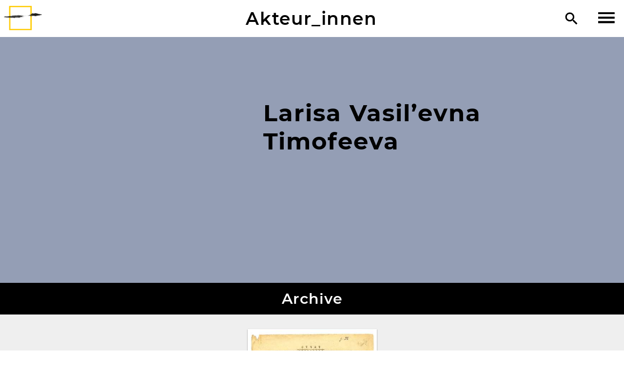

--- FILE ---
content_type: text/html; charset=utf-8
request_url: https://www.romarchive.eu/de/collection/p/larisa-vasilevna-timofeeva/
body_size: 3494
content:
<!DOCTYPE html>
<html class="no-js" lang="de">
<head>
	<meta charset="utf-8">
	<meta http-equiv="X-UA-Compatible" content="IE=edge,chrome=1">
	<title>Larisa Vasil’evna Timofeeva</title>

	<meta name="description" content="">
	<meta name="HandheldFriendly" content="True">
	<meta name="MobileOptimized" content="320">
	<meta name="viewport" content="width=device-width, initial-scale=1">
	<meta http-equiv="cleartype" content="on">

	
	
	
	
	
	
	
	
	

	<link href="/static/css/screen.css" rel="stylesheet" type="text/css" />
	

	<!--[if lt IE 9]>
	
		<script src="/static/js/vendor/html5shiv.min.js"></script>
	
	<![endif]-->
</head>
<body class=" actors detail voices-of-the-victims">
	<!--[if lt IE 8]>
		<p class="browserupgrade">You are using an <strong>outdated</strong> browser. Please <a href="https://browsehappy.com/">upgrade your browser</a> to improve your experience.</p>
	<![endif]-->
	
	<header class="site">
		<a id="header-logo" href="/de/">
			
			<img class="logo"
				srcset="/static/img/romarchive-logo-57x37-c.png 57w,
					    /static/img/romarchive-logo-93x60-c.png 93w,
					    /static/img/romarchive-logo-103x66-c.png 103w"
				src="/static/img/romarchive-logo-57x37-c.png">
			
		</a>

		

		<h1 id="header-title"><a href="/de/collection/p/">Akteur_innen</a></h1>

		<div id="header-tools">
			<a id="search" href="/de/search/"><img src="/static/img/search.svg" alt="Suche"></a>
			

			<div id="hamburger">
				<img class="hamburger" src="/static/img/menu-open.svg">
			</div>
		</div>
	</header>

	<div id="menu" class="menu">
		
			

	<img class="logo"
		srcset="/static/img/romarchive-logo-57x37-w.png 57w,
			    /static/img/romarchive-logo-93x60-w.png 93w,
			    /static/img/romarchive-logo-103x66-w.png 103w"
		src="/static/img/romarchive-logo-57x37-w.png">
	
	
	<nav class="site">
		<h1 id="header-title-menu" class="box"><a class="box-link" href="/de/">RomArchive</a></h1>

		<ul class="menu">
			<li class="box">
				<a class="box-link" href="/de/">Home</a>
			</li>
			<li class="submenu collapsed">
				<div class="box submenu-header">
					<a class="box-link" href="/de/sections/">Kuratierte Sektionen</a>
					<button class="collapse"><img src="/static/img/open-vertical.svg" alt="Zuklappen"></button>
				</div>
				<ul class="menu">
					
					<li class="box"><a class="box-link" href="/de/politics-photography/">Bilderpolitik</a></li>
					
					<li class="box"><a class="box-link" href="/de/visual-arts/">Bildende Kunst</a></li>
					
					<li class="box"><a class="box-link" href="/de/film/">Film</a></li>
					
					<li class="box"><a class="box-link" href="/de/music/">Musik</a></li>
					
					<li class="box"><a class="box-link" href="/de/flamenco/">Flamenco</a></li>
					
					<li class="box"><a class="box-link" href="/de/dance/">Tanz</a></li>
					
					<li class="box"><a class="box-link" href="/de/theatre-and-drama/">Theater und Drama</a></li>
					
					<li class="box"><a class="box-link" href="/de/literature/">Literatur</a></li>
					
					<li class="box"><a class="box-link" href="/de/roma-civil-rights-movement/">Bürgerrechtsbewegung der Sinti und Roma</a></li>
					
					<li class="box"><a class="box-link" href="/de/voices-of-the-victims/">Voices of the Victims</a></li>
					
				</ul>
			</li>
			<li class="box"><a class="box-link" href="/de/collection/i/">Archiv</a></li>
			<li class="box"><a class="box-link" href="/de/collection/p/">Akteur_innen</a></li>
			<li class="box"><a class="box-link" href="/de/tours/">Touren</a></li>

			<li class="secondary submenu collapsed">
				
				
				<div class="box submenu-header">
					<a class="box-link" href="/de/about/">Über</a>
					<button class="collapse"><img src="/static/img/open-vertical.svg" alt="Zuklappen"></button>
				</div>
				
				<ul class="menu">
					
					<li class="box"><a class="box-link" href="/de/about/context-project/">Sinti und Roma: Wer sind wir?</a></li>
					
					<li class="box"><a class="box-link" href="/de/about/history-of-romarchive/">Idee - Beirat - Team</a></li>
					
					<li class="box"><a class="box-link" href="/de/about/curators/">Archivbereiche und Kurator_innen</a></li>
					
					<li class="box"><a class="box-link" href="/de/about/ethical-guidelines/">Ethische Richtlinien für RomArchive*</a></li>
					
					<li class="box"><a class="box-link" href="/de/about/collection-policy/">Sammlungspolitik</a></li>
					
					<li class="box"><a class="box-link" href="/de/about/frequently-answered-questions/">Häufig gestellte Fragen | FAQ</a></li>
					
				</ul>
			</li>
			<li class="box secondary"><a class="box-link" href="/de/search/">Suche</a></li>
			
			
			
			<li class="box secondary"><a class="box-link" href="/de/terms/">Begriffe</a></li>
			
			
			
			<li class="box secondary"><a class="box-link" href="/de/contact/">Kontakt</a></li>
			
		</ul>

		<div class="language-selector">
			
			
				
				
				
				<a href="/en/collection/p/larisa-vasilevna-timofeeva/"
				   hreflang="en"><svg width="44px" height="44px" viewBox="0 0 44 44" version="1.1" xmlns="http://www.w3.org/2000/svg" xmlns:xlink="http://www.w3.org/1999/xlink">
    <defs>
        <path d="M5.12690455,23.7465804 L0.141880336,28.7982954 L0.141880336,18.4091071 C0.0488516495,17.9539311 9.47288506e-16,17.4826705 8.8817842e-16,17 L0,7 C-4.73447626e-16,3.13400675 3.13400675,7.10171439e-16 7,0 L22,0 C25.8659932,-7.10171439e-16 29,3.13400675 29,7 L29,17 C29,20.8659932 25.8659932,24 22,24 L7,24 C6.35123751,24 5.72308855,23.911743 5.12690455,23.7465804 Z" id="language-switcher-path-1"></path>
    </defs>
    <g id="language-switcher" stroke="none" stroke-width="1" fill="none" fill-rule="evenodd">
        <g id="Icon-Color" transform="translate(7.000000, 8.000000)">
            <mask id="mask-2" fill="white">
                <use xlink:href="#language-switcher-path-1"></use>
            </mask>
            <use id="Mask" fill="#202020" xlink:href="#language-switcher-path-1"></use>
            <g id="black" mask="url(#mask-2)" fill="#000000">
                <g transform="translate(-7.000000, -8.000000)" id="Color-Rectangle">
                    <rect x="0" y="0" width="44" height="44"></rect>
                </g>
            </g>
        </g>
        <text id="language" font-family="Montserrat-Bold, Montserrat" font-size="9.9" font-weight="bold" letter-spacing="0.297000021" fill="#FFFFFF">
            <tspan x="16.7739" y="19">EN</tspan>
        </text>
    </g>
</svg>
</a>
				
			
				
				
				
				<a href="/de/collection/p/larisa-vasilevna-timofeeva/"
				   hreflang="de"><svg width="44px" height="44px" viewBox="0 0 44 44" version="1.1" xmlns="http://www.w3.org/2000/svg" xmlns:xlink="http://www.w3.org/1999/xlink">
    <defs>
        <path d="M5.12690455,23.7465804 L0.141880336,28.7982954 L0.141880336,18.4091071 C0.0488516495,17.9539311 9.47288506e-16,17.4826705 8.8817842e-16,17 L0,7 C-4.73447626e-16,3.13400675 3.13400675,7.10171439e-16 7,0 L22,0 C25.8659932,-7.10171439e-16 29,3.13400675 29,7 L29,17 C29,20.8659932 25.8659932,24 22,24 L7,24 C6.35123751,24 5.72308855,23.911743 5.12690455,23.7465804 Z" id="language-switcher-path-1"></path>
    </defs>
    <g id="language-switcher" stroke="none" stroke-width="1" fill="none" fill-rule="evenodd">
        <g id="Icon-Color" transform="translate(7.000000, 8.000000)">
            <mask id="mask-2" fill="white">
                <use xlink:href="#language-switcher-path-1"></use>
            </mask>
            <use id="Mask" fill="#202020" xlink:href="#language-switcher-path-1"></use>
            <g id="black" mask="url(#mask-2)" fill="#000000">
                <g transform="translate(-7.000000, -8.000000)" id="Color-Rectangle">
                    <rect x="0" y="0" width="44" height="44"></rect>
                </g>
            </g>
        </g>
        <text id="language" font-family="Montserrat-Bold, Montserrat" font-size="9.9" font-weight="bold" letter-spacing="0.297000021" fill="#FFFFFF">
            <tspan x="16.7739" y="19">DE</tspan>
        </text>
    </g>
</svg>
</a>
				
			
				
				
				
				<a href="/rom/collection/p/larisa-vasilevna-timofeeva/"
				   hreflang="rom"><svg width="44px" height="44px" viewBox="0 0 44 44" version="1.1" xmlns="http://www.w3.org/2000/svg" xmlns:xlink="http://www.w3.org/1999/xlink">
    <defs>
        <path d="M5.12690455,23.7465804 L0.141880336,28.7982954 L0.141880336,18.4091071 C0.0488516495,17.9539311 9.47288506e-16,17.4826705 8.8817842e-16,17 L0,7 C-4.73447626e-16,3.13400675 3.13400675,7.10171439e-16 7,0 L22,0 C25.8659932,-7.10171439e-16 29,3.13400675 29,7 L29,17 C29,20.8659932 25.8659932,24 22,24 L7,24 C6.35123751,24 5.72308855,23.911743 5.12690455,23.7465804 Z" id="language-switcher-path-1"></path>
    </defs>
    <g id="language-switcher" stroke="none" stroke-width="1" fill="none" fill-rule="evenodd">
        <g id="Icon-Color" transform="translate(7.000000, 8.000000)">
            <mask id="mask-2" fill="white">
                <use xlink:href="#language-switcher-path-1"></use>
            </mask>
            <use id="Mask" fill="#202020" xlink:href="#language-switcher-path-1"></use>
            <g id="black" mask="url(#mask-2)" fill="#000000">
                <g transform="translate(-7.000000, -8.000000)" id="Color-Rectangle">
                    <rect x="0" y="0" width="44" height="44"></rect>
                </g>
            </g>
        </g>
        <text id="language" font-family="Montserrat-Bold, Montserrat" font-size="9.9" font-weight="bold" letter-spacing="0.297000021" fill="#FFFFFF">
            <tspan x="9" y="19">ROM</tspan>
        </text>
    </g>
</svg>
</a>
				
			
		</div>
	</nav>

		
	</div>


<div class="body-wrapper">
	
	<div class="main">
		
		
		<article class="person">
			
			<header class="article">
				

	<h1>
		<figure class="actor voices-of-the-victims">
			<div class="portrait voices-of-the-victims"></div>
			<figcaption>
				Larisa Vasil’evna Timofeeva
			</figcaption>
		</figure>
	</h1>

	

			</header>

			
			<div class="content">
				
				

	<h1><span class="underline"><span class="text">Larisa Vasil’evna Timofeeva</span></span></h1>

	

	


	


				
	
	

	
	

			</div>
			
			
		</article>
		

	<aside class="related person">
		
		
			


	<nav class="plugin selection itembundles">
		<h2 class="header">
			<a href="" class="previous"><img src="/static/img/slider-previous.svg"></a>
			<a class="title" href="/de/collection/i/?person=larisa-vasilevna-timofeeva">
				<span class="overflow-ellipsis">
					
						Archive
					
					<span class="count">(1)</span>
				</span>
			</a>
			<a href="" class="next"><img src="/static/img/slider-next.svg"></a>
			
			
			
		</h2>

		<div class="descendants count-1">
			
				
					
					<div class="page">
				
				
	




	<div class="box thumbnail-box voices-of-the-victims itembundle">
		
			<figure class="itembundle">
					
						<div class="thumbnail voices-of-the-victims ">
							
								<img class="portrait" srcset="/m/b/1541/CACHE/images/adlib/voi_00057_1_d/45a68e663f76a927b902cc8fc02a30df.jpg, /m/b/1541/CACHE/images/adlib/voi_00057_1_d/663d115555ac86a80b80d13e63d7f09c.jpg 2x" src="/m/b/1541/CACHE/images/adlib/voi_00057_1_d/45a68e663f76a927b902cc8fc02a30df.jpg">
							
							<div class="type-icon voices-of-the-victims"><img src="/static/img/faksimile.svg" alt="faksimile"></div>
						</div>
					

				<figcaption class="voices-of-the-victims">
					<p class="name">
						<a class="box-link" href="/de/collection/die-ganze-arbeit-der-brigaden-wurde-den-frontbedingungen-untergeordnet/">
							»Die ganze Arbeit der Brigaden wurde den Frontbedingungen untergeordnet«
						</a>
					</p>

					<p class="additional-info">
						<span class="caption-short">Mark Semënovič Kiselevskij, 1944, voi_00057</span>
					</p>
				</figcaption>
			</figure>

	</div>


			
			
				</div>
			
		</div>
	</nav>


		

		

		

		
	</aside>


		
	</div>
	
</div>

	<footer class="site">
		
	

	<div class="footer-title">RomArchive</div>

	
	<nav class="footer">
		
		<a 
			href="/de/contact/">Kontakt</a>
		
		<a 
			href="/de/supporters/">Unterstützer</a>
		
		<a 
			href="/de/imprint/">Impressum</a>
		
		<a 
			href="/de/privacy/">Datenschutz­</a>
		
	</nav>


	</footer>


	
		<script src="/static/js/vendor/jquery-3.1.1.min.js"></script>
	
	<script src="/static/js/vendor/jquery.detect_swipe.js"></script>
	<script src="/static/js/helper.js"></script>
	<script src="/static/js/main.js"></script>


</body>
</html>


--- FILE ---
content_type: text/css
request_url: https://www.romarchive.eu/static/css/screen.css
body_size: 315368
content:
html,body,div,span,applet,object,iframe,h1,h2,h3,h4,h5,h6,p,blockquote,pre,a,abbr,acronym,address,big,cite,code,del,dfn,em,img,ins,kbd,q,s,samp,small,strike,strong,sub,sup,tt,var,b,u,i,center,dl,dt,dd,ol,ul,li,fieldset,form,label,legend,table,caption,tbody,tfoot,thead,tr,th,td,article,aside,canvas,details,embed,figure,figcaption,footer,header,hgroup,menu,nav,output,ruby,section,summary,time,mark,audio,video{margin:0;padding:0;border:0;font-size:100%;font:inherit;vertical-align:baseline}article,aside,details,figcaption,figure,footer,header,hgroup,menu,nav,section{display:block}body{line-height:1}ol,ul{list-style:none}blockquote,q{quotes:none}blockquote:before,blockquote:after,q:before,q:after{content:'';content:none}table{border-collapse:collapse;border-spacing:0}.debug{font-family:"Roboto Condensed",sans-serif;animation:blink-animation 1s steps(5, start) infinite}@keyframes blink-animation{to{visibility:hidden}}.debug-label{position:absolute;font-family:"Roboto Condensed",sans-serif;font-weight:bold;font-size:12px;line-height:12px;color:pink}body.collection.itembundle.detail.private{background-image:linear-gradient(to left top, #fff 0%, #fff 45%, red 45%, red 55%, #fff 55%, transparent 100%);background-attachment:fixed}table.itembundles tr.private{background-image:linear-gradient(to left top, #fff 0%, #fff 45%, red 45%, red 55%, #fff 55%, transparent 100%)}.box.thumbnail-box.private{background-image:linear-gradient(to left top, #fff3f5 0%, #fff3f5 45%, red 45%, red 55%, #fff3f5 55%, transparent 100%)}@font-face{font-family:"FontAwesome";src:url("../fonts/fontawesome/fontawesome-webfont.eot");src:url("../fonts/fontawesome/fontawesome-webfont.eot") format("embedded-opentype"),url("../fonts/fontawesome/fontawesome-webfont.woff") format("woff"),url("../fonts/fontawesome/fontawesome-webfont.ttf") format("truetype"),url("../fonts/fontawesome/fontawesome-webfont.svg") format("svg");font-weight:normal;font-style:normal}@font-face{font-family:'Lora';font-style:normal;font-weight:400;src:url("../fonts/Lora/lora-v12-cyrillic-ext_cyrillic_latin_latin-ext-regular.eot");src:local("Lora Regular"),local("Lora-Regular"),url("../fonts/Lora/lora-v12-cyrillic-ext_cyrillic_latin_latin-ext-regular.eot?#iefix") format("embedded-opentype"),url("../fonts/Lora/lora-v12-cyrillic-ext_cyrillic_latin_latin-ext-regular.woff2") format("woff2"),url("../fonts/Lora/lora-v12-cyrillic-ext_cyrillic_latin_latin-ext-regular.woff") format("woff"),url("../fonts/Lora/lora-v12-cyrillic-ext_cyrillic_latin_latin-ext-regular.ttf") format("truetype"),url("../fonts/Lora/lora-v12-cyrillic-ext_cyrillic_latin_latin-ext-regular.svg#Lora") format("svg")}@font-face{font-family:'Lora';font-style:italic;font-weight:400;src:url("../fonts/Lora/lora-v12-cyrillic-ext_cyrillic_latin_latin-ext-italic.eot");src:local("Lora Italic"),local("Lora-Italic"),url("../fonts/Lora/lora-v12-cyrillic-ext_cyrillic_latin_latin-ext-italic.eot?#iefix") format("embedded-opentype"),url("../fonts/Lora/lora-v12-cyrillic-ext_cyrillic_latin_latin-ext-italic.woff2") format("woff2"),url("../fonts/Lora/lora-v12-cyrillic-ext_cyrillic_latin_latin-ext-italic.woff") format("woff"),url("../fonts/Lora/lora-v12-cyrillic-ext_cyrillic_latin_latin-ext-italic.ttf") format("truetype"),url("../fonts/Lora/lora-v12-cyrillic-ext_cyrillic_latin_latin-ext-italic.svg#Lora") format("svg")}@font-face{font-family:'Lora';font-style:normal;font-weight:700;src:url("../fonts/Lora/lora-v12-cyrillic-ext_cyrillic_latin_latin-ext-700.eot");src:local("Lora Bold"),local("Lora-Bold"),url("../fonts/Lora/lora-v12-cyrillic-ext_cyrillic_latin_latin-ext-700.eot?#iefix") format("embedded-opentype"),url("../fonts/Lora/lora-v12-cyrillic-ext_cyrillic_latin_latin-ext-700.woff2") format("woff2"),url("../fonts/Lora/lora-v12-cyrillic-ext_cyrillic_latin_latin-ext-700.woff") format("woff"),url("../fonts/Lora/lora-v12-cyrillic-ext_cyrillic_latin_latin-ext-700.ttf") format("truetype"),url("../fonts/Lora/lora-v12-cyrillic-ext_cyrillic_latin_latin-ext-700.svg#Lora") format("svg")}@font-face{font-family:'Lora';font-style:italic;font-weight:700;src:url("../fonts/Lora/lora-v12-cyrillic-ext_cyrillic_latin_latin-ext-700italic.eot");src:local("Lora Bold Italic"),local("Lora-BoldItalic"),url("../fonts/Lora/lora-v12-cyrillic-ext_cyrillic_latin_latin-ext-700italic.eot?#iefix") format("embedded-opentype"),url("../fonts/Lora/lora-v12-cyrillic-ext_cyrillic_latin_latin-ext-700italic.woff2") format("woff2"),url("../fonts/Lora/lora-v12-cyrillic-ext_cyrillic_latin_latin-ext-700italic.woff") format("woff"),url("../fonts/Lora/lora-v12-cyrillic-ext_cyrillic_latin_latin-ext-700italic.ttf") format("truetype"),url("../fonts/Lora/lora-v12-cyrillic-ext_cyrillic_latin_latin-ext-700italic.svg#Lora") format("svg")}@font-face{font-family:'Montserrat';font-style:normal;font-weight:300;src:url("../fonts/Montserrat/montserrat-v12-cyrillic-ext_latin_cyrillic_latin-ext-300.eot");src:local("Montserrat Light"),local("Montserrat-Light"),url("../fonts/Montserrat/montserrat-v12-cyrillic-ext_latin_cyrillic_latin-ext-300.eot?#iefix") format("embedded-opentype"),url("../fonts/Montserrat/montserrat-v12-cyrillic-ext_latin_cyrillic_latin-ext-300.woff2") format("woff2"),url("../fonts/Montserrat/montserrat-v12-cyrillic-ext_latin_cyrillic_latin-ext-300.woff") format("woff"),url("../fonts/Montserrat/montserrat-v12-cyrillic-ext_latin_cyrillic_latin-ext-300.ttf") format("truetype"),url("../fonts/Montserrat/montserrat-v12-cyrillic-ext_latin_cyrillic_latin-ext-300.svg#Montserrat") format("svg")}@font-face{font-family:'Montserrat';font-style:normal;font-weight:500;src:url("../fonts/Montserrat/montserrat-v12-latin-ext_cyrillic_latin_cyrillic-ext-500.eot");src:local("Montserrat Medium"),local("Montserrat-Medium"),url("../fonts/Montserrat/montserrat-v12-latin-ext_cyrillic_latin_cyrillic-ext-500.eot?#iefix") format("embedded-opentype"),url("../fonts/Montserrat/montserrat-v12-latin-ext_cyrillic_latin_cyrillic-ext-500.woff2") format("woff2"),url("../fonts/Montserrat/montserrat-v12-latin-ext_cyrillic_latin_cyrillic-ext-500.woff") format("woff"),url("../fonts/Montserrat/montserrat-v12-latin-ext_cyrillic_latin_cyrillic-ext-500.ttf") format("truetype"),url("../fonts/Montserrat/montserrat-v12-latin-ext_cyrillic_latin_cyrillic-ext-500.svg#Montserrat") format("svg")}@font-face{font-family:'Montserrat';font-style:italic;font-weight:500;src:url("../fonts/Montserrat/montserrat-v12-latin-ext_cyrillic_latin_cyrillic-ext-500italic.eot");src:local("Montserrat Medium Italic"),local("Montserrat-MediumItalic"),url("../fonts/Montserrat/montserrat-v12-latin-ext_cyrillic_latin_cyrillic-ext-500italic.eot?#iefix") format("embedded-opentype"),url("../fonts/Montserrat/montserrat-v12-latin-ext_cyrillic_latin_cyrillic-ext-500italic.woff2") format("woff2"),url("../fonts/Montserrat/montserrat-v12-latin-ext_cyrillic_latin_cyrillic-ext-500italic.woff") format("woff"),url("../fonts/Montserrat/montserrat-v12-latin-ext_cyrillic_latin_cyrillic-ext-500italic.ttf") format("truetype"),url("../fonts/Montserrat/montserrat-v12-latin-ext_cyrillic_latin_cyrillic-ext-500italic.svg#Montserrat") format("svg")}@font-face{font-family:'Montserrat';font-style:normal;font-weight:600;src:url("../fonts/Montserrat/montserrat-v12-latin-ext_cyrillic_latin_cyrillic-ext-600.eot");src:local("Montserrat SemiBold"),local("Montserrat-SemiBold"),url("../fonts/Montserrat/montserrat-v12-latin-ext_cyrillic_latin_cyrillic-ext-600.eot?#iefix") format("embedded-opentype"),url("../fonts/Montserrat/montserrat-v12-latin-ext_cyrillic_latin_cyrillic-ext-600.woff2") format("woff2"),url("../fonts/Montserrat/montserrat-v12-latin-ext_cyrillic_latin_cyrillic-ext-600.woff") format("woff"),url("../fonts/Montserrat/montserrat-v12-latin-ext_cyrillic_latin_cyrillic-ext-600.ttf") format("truetype"),url("../fonts/Montserrat/montserrat-v12-latin-ext_cyrillic_latin_cyrillic-ext-600.svg#Montserrat") format("svg")}@font-face{font-family:'Montserrat';font-style:italic;font-weight:600;src:url("../fonts/Montserrat/montserrat-v12-latin-ext_cyrillic_latin_cyrillic-ext-600italic.eot");src:local("Montserrat SemiBold Italic"),local("Montserrat-SemiBoldItalic"),url("../fonts/Montserrat/montserrat-v12-latin-ext_cyrillic_latin_cyrillic-ext-600italic.eot?#iefix") format("embedded-opentype"),url("../fonts/Montserrat/montserrat-v12-latin-ext_cyrillic_latin_cyrillic-ext-600italic.woff2") format("woff2"),url("../fonts/Montserrat/montserrat-v12-latin-ext_cyrillic_latin_cyrillic-ext-600italic.woff") format("woff"),url("../fonts/Montserrat/montserrat-v12-latin-ext_cyrillic_latin_cyrillic-ext-600italic.ttf") format("truetype"),url("../fonts/Montserrat/montserrat-v12-latin-ext_cyrillic_latin_cyrillic-ext-600italic.svg#Montserrat") format("svg")}@font-face{font-family:'Montserrat';font-style:normal;font-weight:700;src:url("../fonts/Montserrat/montserrat-v12-latin-ext_cyrillic_latin_cyrillic-ext-700.eot");src:local("Montserrat Bold"),local("Montserrat-Bold"),url("../fonts/Montserrat/montserrat-v12-latin-ext_cyrillic_latin_cyrillic-ext-700.eot?#iefix") format("embedded-opentype"),url("../fonts/Montserrat/montserrat-v12-latin-ext_cyrillic_latin_cyrillic-ext-700.woff2") format("woff2"),url("../fonts/Montserrat/montserrat-v12-latin-ext_cyrillic_latin_cyrillic-ext-700.woff") format("woff"),url("../fonts/Montserrat/montserrat-v12-latin-ext_cyrillic_latin_cyrillic-ext-700.ttf") format("truetype"),url("../fonts/Montserrat/montserrat-v12-latin-ext_cyrillic_latin_cyrillic-ext-700.svg#Montserrat") format("svg")}@font-face{font-family:'Montserrat';font-style:italic;font-weight:700;src:url("../fonts/Montserrat/montserrat-v12-latin-ext_cyrillic_latin_cyrillic-ext-700italic.eot");src:local("Montserrat Bold Italic"),local("Montserrat-BoldItalic"),url("../fonts/Montserrat/montserrat-v12-latin-ext_cyrillic_latin_cyrillic-ext-700italic.eot?#iefix") format("embedded-opentype"),url("../fonts/Montserrat/montserrat-v12-latin-ext_cyrillic_latin_cyrillic-ext-700italic.woff2") format("woff2"),url("../fonts/Montserrat/montserrat-v12-latin-ext_cyrillic_latin_cyrillic-ext-700italic.woff") format("woff"),url("../fonts/Montserrat/montserrat-v12-latin-ext_cyrillic_latin_cyrillic-ext-700italic.ttf") format("truetype"),url("../fonts/Montserrat/montserrat-v12-latin-ext_cyrillic_latin_cyrillic-ext-700italic.svg#Montserrat") format("svg")}body{padding:0}html{height:100%}html body{display:flex;min-height:100vh;flex-direction:column}html body .body-wrapper{flex:1}img{max-width:100%}html{font-size:24px;line-height:36px}@media screen and (max-width: 799px){html{font-size:16px;line-height:24px}}body{font-family:Montserrat,sans-serif;font-size:24px;line-height:36px;letter-spacing:0;text-align:left;overflow-wrap:break-word}@media screen and (max-width: 799px){body{font-size:16px;line-height:24px}}h1,h2,h3,h4,h5,h6,p,blockquote{margin-top:0;margin-bottom:1em}p:last-child{margin-bottom:0}blockquote{margin-left:0;margin-right:0}em{font-style:italic}strong{font-style:normal;font-weight:600}.article-text{font:400 24px/36px "Lora",serif;letter-spacing:0px}.article-text span.all-caps{text-transform:uppercase}.article-text span.pointed{font-weight:bold;text-decoration:underline}body.curatorial.article.interview strong.speaker,.cke_editable strong.speaker{text-transform:uppercase}.cke_editable p.pullquote::before{content:"Pull Quote ";color:red;font-size:50%;font-style:italic}.article-text p.question{font-weight:bold}.article-text p.question strong.speaker{font-weight:bold}@media screen and (max-width: 799px){.article-text{font:400 16px/24px "Lora",serif;letter-spacing:0px}}@media screen and (max-width: 799px){.article-text .footnotes,.article-text .references{font:400 14px/17px "Lora",serif;letter-spacing:0px}.article-text .footnotes h2,.article-text .references h2{font:600 14px/17px "Lora",serif;letter-spacing:0px}}.region.region-intro .article-text body.curatorial.index.section{font:400 20px/32px Montserrat,sans-serif;letter-spacing:0.5px}@media screen and (max-width: 799px){.region.region-intro .article-text body.curatorial.index.section{font:600 16px/24px Montserrat,sans-serif;letter-spacing:0.5px}}body.curatorial.interview .article-text{font:400 24px/36px Montserrat,sans-serif;letter-spacing:0.5px}body.curatorial.interview .article-text p.question{font-weight:bold}body.curatorial.interview .article-text strong.speaker{text-transform:uppercase}body.curatorial.interview.civil-rights .article-text strong.speaker{color:#C4DE6E}body.curatorial.interview.dance .article-text strong.speaker{color:#F56262}body.curatorial.interview.film .article-text strong.speaker{color:#3799F7}body.curatorial.interview.flamenco .article-text strong.speaker{color:#F48BAD}body.curatorial.interview.literature .article-text strong.speaker{color:#1BAEA9}body.curatorial.interview.music .article-text strong.speaker{color:#AF95DB}body.curatorial.interview.politics-of-photography .article-text strong.speaker{color:#977958}body.curatorial.interview.theatre .article-text strong.speaker{color:#87DDD4}body.curatorial.interview.visual-arts .article-text strong.speaker{color:#5DC1E6}body.curatorial.interview.voices-of-the-victims .article-text strong.speaker{color:#949EB5}.article-text h1{font:bold 42px/44px "Lora",serif;letter-spacing:0px}@media screen and (max-width: 799px){.article-text h1{font:bold 24px/36px "Lora",serif;letter-spacing:1px}}.article-text h2{font:bold 32px/44px Montserrat,sans-serif;letter-spacing:1.5px}@media screen and (max-width: 799px){.article-text h2{font:bold 18px/24px Montserrat,sans-serif;letter-spacing:1px}}.article-text h3{font:bold 24px/36px Montserrat,sans-serif;letter-spacing:1px}@media screen and (max-width: 799px){.article-text h3{font:bold 16px/24px Montserrat,sans-serif;letter-spacing:1px}}.article-text blockquote{font:400 italic 24px/36px "Lora",serif;letter-spacing:0px}.article-text blockquote cite{display:inline-block;font:400 normal 18px/24px Montserrat,sans-serif;letter-spacing:1px;text-transform:uppercase}@media screen and (max-width: 799px){.article-text blockquote{font:400 italic 16px/24px "Lora",serif;letter-spacing:0px}.article-text blockquote cite{font:400 normal 10px/12px Montserrat,sans-serif}}.article-text blockquote.intro-small{font:400 italic 24px/36px "Lora",serif;letter-spacing:0px}@media screen and (max-width: 799px){.article-text blockquote.intro-small{font:400 italic 20px/28px "Lora",serif;letter-spacing:0px}}.article-text blockquote.intro-large{font:400 normal 32px/38px "Lora",serif;letter-spacing:0px;background-color:#EFEFEF}@media screen and (max-width: 799px){.article-text blockquote.intro-large{font:400 normal 24px/32px "Lora",serif}}.article-text blockquote.intro{font:400 italic 48px/60px "Lora",serif;letter-spacing:0px}.article-text blockquote.intro cite{display:inline-block;font:600 normal 24px/60px Montserrat,sans-serif}.article-text blockquote.big{font:bold italic 48px/64px Montserrat,sans-serif;letter-spacing:1.5px}@media screen and (max-width: 799px){.article-text blockquote.big{font:700 italic 24px/32px Montserrat,sans-serif;letter-spacing:0.5px}}.article-text blockquote.big p{margin-bottom:0.6em}.article-text blockquote.big cite{display:block;font:600 normal 16px/19px Montserrat,sans-serif;letter-spacing:1.5px;margin-top:0.6em}.article-text p.pullquote{font:bold italic 36px/50px Montserrat,sans-serif;letter-spacing:1px}@media screen and (max-width: 799px){.article-text p.pullquote{font:600 italic 18px/24px Montserrat,sans-serif;letter-spacing:1px}}.article-text p.pullquote cite{font:600 normal 18px/50px Montserrat,sans-serif;letter-spacing:1px}@media screen and (max-width: 799px){.article-text p.pullquote cite{font:400 12px/15px Montserrat,sans-serif;letter-spacing:1px;text-transform:uppercase}}.article-text p a{text-decoration:underline}body.civil-rights .article-text p a:hover{color:#91A550}body.dance .article-text p a:hover{color:#D05252}body.film .article-text p a:hover{color:#2F83D3}body.flamenco .article-text p a:hover{color:#D27794}body.literature .article-text p a:hover{color:#178F8B}body.music .article-text p a:hover{color:#917BB6}body.politics-of-photography .article-text p a:hover{color:#7A5D3D}body.theatre .article-text p a:hover{color:#70B3AC}body.visual-arts .article-text p a:hover{color:#4AA0BF}body.voices-of-the-victims .article-text p a:hover{color:#7683A0}.article-text ul,.article-text ol{list-style-position:outside;margin-left:40px;margin-bottom:1em}.article-text ul{list-style-type:disc}.article-text ol{list-style-type:decimal}.article-text ul ul,.article-text ol ul{list-style-type:circle;margin-left:80px}.article-text ol ol,.article-text ul ol{list-style-type:lower-latin;margin-left:80px}.article-text sup.footnote,.article-text sup.footnote a{font:bold 24px/36px Montserrat,sans-serif;letter-spacing:1.5px;text-decoration:none}body.civil-rights .article-text sup.footnote{color:#C4DE6E}body.dance .article-text sup.footnote{color:#F56262}body.film .article-text sup.footnote{color:#3799F7}body.flamenco .article-text sup.footnote{color:#F48BAD}body.literature .article-text sup.footnote{color:#1BAEA9}body.music .article-text sup.footnote{color:#AF95DB}body.politics-of-photography .article-text sup.footnote{color:#977958}body.theatre .article-text sup.footnote{color:#87DDD4}body.visual-arts .article-text sup.footnote{color:#5DC1E6}body.voices-of-the-victims .article-text sup.footnote{color:#949EB5}@media screen and (max-width: 799px){.article-text sup.footnote,.article-text sup.footnote a{font-size:inherit;line-height:inherit}}.article-text sup.footnote a::after{content:")";margin-left:1.5px}.article-text sup.footnote a::before{content:" (";margin-right:1.5px}body.curatorial.civil-rights .region.region-main .article-text h2:after{border-color:#C4DE6E}body.curatorial.dance .region.region-main .article-text h2:after{border-color:#F56262}body.curatorial.film .region.region-main .article-text h2:after{border-color:#3799F7}body.curatorial.flamenco .region.region-main .article-text h2:after{border-color:#F48BAD}body.curatorial.literature .region.region-main .article-text h2:after{border-color:#1BAEA9}body.curatorial.music .region.region-main .article-text h2:after{border-color:#AF95DB}body.curatorial.politics-of-photography .region.region-main .article-text h2:after{border-color:#977958}body.curatorial.theatre .region.region-main .article-text h2:after{border-color:#87DDD4}body.curatorial.visual-arts .region.region-main .article-text h2:after{border-color:#5DC1E6}body.curatorial.voices-of-the-victims .region.region-main .article-text h2:after{border-color:#949EB5}body.curatorial .region.region-main .article-text h2.subtitle-date{font:bold 42px/44px Montserrat,sans-serif;letter-spacing:0.5px}body.curatorial .region.region-main .article-text h2.subtitle-date:after{width:250px}body.curatorial.civil-rights .region.region-main .article-text h2.subtitle-date:after{border-color:#C4DE6E}body.curatorial.dance .region.region-main .article-text h2.subtitle-date:after{border-color:#F56262}body.curatorial.film .region.region-main .article-text h2.subtitle-date:after{border-color:#3799F7}body.curatorial.flamenco .region.region-main .article-text h2.subtitle-date:after{border-color:#F48BAD}body.curatorial.literature .region.region-main .article-text h2.subtitle-date:after{border-color:#1BAEA9}body.curatorial.music .region.region-main .article-text h2.subtitle-date:after{border-color:#AF95DB}body.curatorial.politics-of-photography .region.region-main .article-text h2.subtitle-date:after{border-color:#977958}body.curatorial.theatre .region.region-main .article-text h2.subtitle-date:after{border-color:#87DDD4}body.curatorial.visual-arts .region.region-main .article-text h2.subtitle-date:after{border-color:#5DC1E6}body.curatorial.voices-of-the-victims .region.region-main .article-text h2.subtitle-date:after{border-color:#949EB5}body.curatorial .region.region-main .article-text span.pointed{font-family:Montserrat,sans-serif;font-weight:bold}ul.footnotes li{position:relative;margin-left:2em}ul.footnotes li .footnote-index{position:absolute;left:-2em;padding:0;margin-top:-4px;display:block}table th,table td{vertical-align:top;padding:0;border:0}@media screen and (max-width: 799px){body.itembundle.detail article .text-content,body.itembundle.detail article .text-meta{font:400 14px/22px Montserrat,sans-serif;letter-spacing:0px}}body.itembundle.detail article .text-content hr,body.itembundle.detail article .text-meta hr{background-color:black;border:none;height:1px;width:6em;margin-left:0}body.itembundle.detail article .text-meta{margin-top:2em}img.ellipsis{width:45px;height:45px}html{-webkit-tap-highlight-color:transparent}a,a:link,a:visited{text-decoration:none;color:inherit}body.civil-rights .article-text a:hover{color:#91A550}body.dance .article-text a:hover{color:#D05252}body.film .article-text a:hover{color:#2F83D3}body.flamenco .article-text a:hover{color:#D27794}body.literature .article-text a:hover{color:#178F8B}body.music .article-text a:hover{color:#917BB6}body.politics-of-photography .article-text a:hover{color:#7A5D3D}body.theatre .article-text a:hover{color:#70B3AC}body.visual-arts .article-text a:hover{color:#4AA0BF}body.voices-of-the-victims .article-text a:hover{color:#7683A0}body.collection.civil-rights .informations a:hover{color:#91A550}body.collection.dance .informations a:hover{color:#D05252}body.collection.film .informations a:hover{color:#2F83D3}body.collection.flamenco .informations a:hover{color:#D27794}body.collection.literature .informations a:hover{color:#178F8B}body.collection.music .informations a:hover{color:#917BB6}body.collection.politics-of-photography .informations a:hover{color:#7A5D3D}body.collection.theatre .informations a:hover{color:#70B3AC}body.collection.visual-arts .informations a:hover{color:#4AA0BF}body.collection.voices-of-the-victims .informations a:hover{color:#7683A0}.clickable-box:hover{cursor:pointer}a.object-number{text-decoration:underline}body.civil-rights a.object-number{color:#C4DE6E}body.dance a.object-number{color:#F56262}body.film a.object-number{color:#3799F7}body.flamenco a.object-number{color:#F48BAD}body.literature a.object-number{color:#1BAEA9}body.music a.object-number{color:#AF95DB}body.politics-of-photography a.object-number{color:#977958}body.theatre a.object-number{color:#87DDD4}body.visual-arts a.object-number{color:#5DC1E6}body.voices-of-the-victims a.object-number{color:#949EB5}body.civil-rights a.object-number{color:#91A550}body.dance a.object-number{color:#D05252}body.film a.object-number{color:#2F83D3}body.flamenco a.object-number{color:#D27794}body.literature a.object-number{color:#178F8B}body.music a.object-number{color:#917BB6}body.politics-of-photography a.object-number{color:#7A5D3D}body.theatre a.object-number{color:#70B3AC}body.visual-arts a.object-number{color:#4AA0BF}body.voices-of-the-victims a.object-number{color:#7683A0}nav.site .menu .box:hover{background-color:#252525}nav.sibling a.previous,nav.sibling a.next{display:block;width:60px;height:60px;line-height:60px;text-align:center;background-color:#EFEFEF}nav.sibling a.previous:hover,nav.sibling a.next:hover{cursor:pointer}nav.sibling a.previous img,nav.sibling a.next img{width:100%;height:auto;opacity:0.5}@media screen and (max-width: 799px){nav.sibling a.previous,nav.sibling a.next{display:none}}button{background-color:transparent;border:none}button:hover{cursor:pointer}button.collapse{display:inline-block;transform:rotate(180deg)}.collapsed button.collapse{transform:none}.menu .submenu-header{position:relative}.menu .submenu-header button.collapse{box-sizing:content-box;position:absolute;top:2px;padding:15px}button.read-more,a.button.read-more{display:inline-block;margin:1em auto;border:5px solid #000;box-sizing:border-box;height:64px;padding:16px 20px;background-color:#fff;border-color:#000;color:#000;font:bold 18px/22px Montserrat,sans-serif;letter-spacing:1.5px;text-transform:uppercase}@media screen and (max-width: 799px){button.read-more,a.button.read-more{border-width:3px;height:36px;padding:9px 10px}}button.read-more:hover,button.read-more:active,a.button.read-more:hover,a.button.read-more:active{cursor:pointer;background-color:#fccd22;border-color:#fccd22;color:#000}button.read-more body.subsection,a.button.read-more body.subsection{border:5px solid #000;box-sizing:border-box;height:64px;padding:16px 20px;background-color:transparent;border-color:#000;color:#000}@media screen and (max-width: 799px){button.read-more body.subsection,a.button.read-more body.subsection{border-width:3px;height:36px;padding:9px 10px}}button.read-more body.subsection:hover,button.read-more body.subsection:active,a.button.read-more body.subsection:hover,a.button.read-more body.subsection:active{cursor:pointer;background-color:#000;border-color:#000;color:#fff}@media screen and (max-width: 799px){button.read-more,a.button.read-more{font:bold 12px/15px Montserrat,sans-serif;letter-spacing:1.5px}}button.read-more.top.opened,a.button.read-more.top.opened{position:relative}a.button.read-more{box-sizing:border-box;padding-top:15px}#fullscreen-controls{pointer-events:auto}body.collection.itembundle.detail .plugin.collapsed{height:42px;overflow:hidden}body.curatorial.index .region.region-intro-readmore.collapsed{display:none}.language-selector a svg use{fill:#4A4A4A}.language-selector a:hover svg use{fill:#9B9B9B}.header-language-switcher{position:absolute;left:120px;font:400 16px/16px Montserrat,sans-serif;letter-spacing:1.5px}@media screen and (max-width: 799px){.header-language-switcher{display:none}}.header-language-switcher span.current-language{font-weight:bold}html:lang(en) a[hreflang="en"]{filter:invert(1)}html:lang(de) a[hreflang="de"]{filter:invert(1)}html:lang(rom) a[hreflang="rom"]{filter:invert(1)}object,embed,a:link,a:visited,button{outline:none}button::-moz-focus-inner{border:0}img{max-width:100%;height:auto}nav.sibling{z-index:1000;position:absolute;top:78px}@media (min-width: 1920px){nav.sibling{top:102px}}nav.sibling.previous{left:0}nav.sibling.next{right:0}span.highlighted{background-color:#fccd22}.inline-slider{display:flex;width:100%;justify-content:space-between;align-items:center}.inline-slider .center{width:calc( (100% - 5px) / 12 * 8)}.inline-slider ul.descendants li{display:none}.inline-slider ul.descendants li.active{display:inherit}.inline-slider .thumbs{text-align:center}:fullscreen figcaption{font:600 12px/16px Montserrat,sans-serif;letter-spacing:1px;text-align:left}:fullscreen figcaption .credit-line{font-weight:400}:-moz-full-screen figcaption{font:600 12px/16px Montserrat,sans-serif;letter-spacing:1px;text-align:left}:-moz-full-screen figcaption .credit-line{font-weight:400}:-webkit-full-screen figcaption{font:600 12px/16px Montserrat,sans-serif;letter-spacing:1px;text-align:left}:-webkit-full-screen figcaption .credit-line{font-weight:400}:-ms-full-screen figcaption{font:600 12px/16px Montserrat,sans-serif;letter-spacing:1px;text-align:left}:-ms-full-screen figcaption .credit-line{font-weight:400}form.filters{color:#fff;background-color:#000;padding:10px 30px}form.filters select,form.filters .reset{padding:4px;max-width:25%;font:500 14px/18px Montserrat,sans-serif;letter-spacing:1px;text-transform:uppercase;color:#fff;background-color:#000;background:none;border:4px solid #000}@media screen and (max-width: 799px){form.filters select,form.filters .reset{max-width:100%}}form.filters select:hover,form.filters .reset:hover{border-color:#fccd22}form.filters select option,form.filters .reset option{background-color:#000;font:500 14px/18px Montserrat,sans-serif;letter-spacing:1px}form.filters .reset:hover{cursor:pointer}nav.pagination{height:120px;background-color:#EFEFEF;display:flex;align-items:center;justify-content:center;font:600 18px/22px Montserrat,sans-serif;letter-spacing:2px;text-transform:uppercase}nav.pagination .previous,nav.pagination .next{margin:0 1.5em}@media screen and (max-width: 799px){nav.pagination .previous,nav.pagination .next{margin:0}nav.pagination .previous span,nav.pagination .next span{display:none}}nav.pagination .current-page{opacity:0.25}@media screen and (max-width: 799px){nav.pagination{letter-spacing:initial}nav.pagination .dotdotdot{display:none}}nav.pagination img{vertical-align:middle;height:60px}.plugin{padding-top:0}.plugin h2.header{display:block;height:65px;margin:0;padding:2px;text-align:center;background-color:#000;color:white;font:600 30px/36px Montserrat,sans-serif;letter-spacing:1px;box-sizing:border-box}@media screen and (max-width: 799px){.plugin h2.header{height:45px;font:bold 18px/22px Montserrat,sans-serif;letter-spacing:1px;box-sizing:border-box}}.plugin h2.header .next img,.plugin h2.header .previous img{vertical-align:middle}.plugin h2.header .count{font-weight:300;letter-spacing:1px}@media screen and (max-width: 799px){.plugin h2.header .count{height:45px;font:300 18px/22px Montserrat,sans-serif;letter-spacing:0.5px}}.plugin h2.header a.all-link{position:absolute;box-sizing:border-box;height:42px;right:25px;padding:8px 10px;font:bold 18px/22px Montserrat,sans-serif;letter-spacing:1px;color:white;border:2px solid #fccd22}@media screen and (max-width: 799px){.plugin h2.header a.all-link{font:bold 10px/12px Montserrat,sans-serif;letter-spacing:1px;padding:4px 8px;height:auto;border-width:1px;right:32px}}.plugin h2.header img{filter:invert(1);padding-left:64px;padding-right:64px;margin-left:-16px;margin-right:-16px}@media screen and (max-width: 799px){.plugin h2.header img{margin-left:-12px;margin-right:-12px;padding-left:8px;padding-right:8px}}.plugin.related,.plugin.selection{padding-bottom:0}.plugin.related .descendants,.plugin.selection .descendants{display:flex;flex-flow:row wrap;justify-content:left;margin:0;padding:5px}.plugin.related .descendants .box.thumbnail-box,.plugin.selection .descendants .box.thumbnail-box{margin:5px;padding-left:10px;padding-right:10px;width:calc( 100% / 3 - 30px);overflow-x:hidden}@media screen and (max-width: 799px){.plugin.related .descendants .box.thumbnail-box,.plugin.selection .descendants .box.thumbnail-box{margin:5px;padding-left:10px;padding-right:10px;width:calc( 100% / 1 - 30px);overflow-x:hidden}}.plugin.related .descendants .box.thumbnail-box.article,.plugin.selection .descendants .box.thumbnail-box.article{margin:5px;padding-left:10px;padding-right:10px;width:calc( 100% / 4 - 30px);overflow-x:hidden}@media screen and (max-width: 799px){.plugin.related .descendants .box.thumbnail-box.article,.plugin.selection .descendants .box.thumbnail-box.article{margin:5px;padding-left:10px;padding-right:10px;width:calc( 100% / 1 - 30px);overflow-x:hidden}}@media (min-width: 1920px){.plugin.related .descendants .box.thumbnail-box.article,.plugin.selection .descendants .box.thumbnail-box.article{margin:5px;padding-left:10px;padding-right:10px;width:calc( 100% / 8 - 30px);overflow-x:hidden}}.plugin.related .descendants li:empty,.plugin.selection .descendants li:empty{display:none}.plugin.selection.articles .descendants .box.thumbnail-box{margin:5px;padding-left:10px;padding-right:10px;width:calc( 100% / 4 - 30px);overflow-x:hidden}@media screen and (max-width: 799px){.plugin.selection.articles .descendants .box.thumbnail-box{margin:5px;padding-left:10px;padding-right:10px;width:calc( 100% / 1 - 30px);overflow-x:hidden}}@media (min-width: 1920px){.plugin.selection.articles .descendants .box.thumbnail-box{margin:5px;padding-left:10px;padding-right:10px;width:calc( 100% / 8 - 30px);overflow-x:hidden}}.plugin.selection.articles .descendants .box.thumbnail-box.slideshow{margin:5px;padding-left:10px;padding-right:10px;width:calc( 100% / 3 - 30px);overflow-x:hidden}@media screen and (max-width: 799px){.plugin.selection.articles .descendants .box.thumbnail-box.slideshow{margin:5px;padding-left:10px;padding-right:10px;width:calc( 100% / 1 - 30px);overflow-x:hidden}}.plugin.related-articles .box.thumbnail-box.civil-rights{background-color:#C4DE6E}.plugin.related-articles .box.thumbnail-box.dance{background-color:#F56262}.plugin.related-articles .box.thumbnail-box.film{background-color:#3799F7}.plugin.related-articles .box.thumbnail-box.flamenco{background-color:#F48BAD}.plugin.related-articles .box.thumbnail-box.literature{background-color:#1BAEA9}.plugin.related-articles .box.thumbnail-box.music{background-color:#AF95DB}.plugin.related-articles .box.thumbnail-box.politics-of-photography{background-color:#977958}.plugin.related-articles .box.thumbnail-box.theatre{background-color:#87DDD4}.plugin.related-articles .box.thumbnail-box.visual-arts{background-color:#5DC1E6}.plugin.related-articles .box.thumbnail-box.voices-of-the-victims{background-color:#949EB5}.plugin.related-articles .box.thumbnail-box:hover.civil-rights{background-color:#91A550}.plugin.related-articles .box.thumbnail-box:hover.dance{background-color:#D05252}.plugin.related-articles .box.thumbnail-box:hover.film{background-color:#2F83D3}.plugin.related-articles .box.thumbnail-box:hover.flamenco{background-color:#D27794}.plugin.related-articles .box.thumbnail-box:hover.literature{background-color:#178F8B}.plugin.related-articles .box.thumbnail-box:hover.music{background-color:#917BB6}.plugin.related-articles .box.thumbnail-box:hover.politics-of-photography{background-color:#7A5D3D}.plugin.related-articles .box.thumbnail-box:hover.theatre{background-color:#70B3AC}.plugin.related-articles .box.thumbnail-box:hover.visual-arts{background-color:#4AA0BF}.plugin.related-articles .box.thumbnail-box:hover.voices-of-the-victims{background-color:#7683A0}.box.thumbnail-box.subsection,.box.thumbnail-box.article,.box.thumbnail-box.slideshow{padding-bottom:25px}.box.thumbnail-box.slideshow{position:relative;display:flex;flex-direction:column;justify-content:space-between;align-items:center;text-align:center;min-height:261px;padding:125px calc(100vw / 12)}body.slideshow.list .box.thumbnail-box.slideshow{width:inherit;margin:0}@media screen and (max-width: 799px){.box.thumbnail-box.slideshow{padding:40px 23px}}.box.thumbnail-box.slideshow .type{background-color:#fff;padding:10px 10px;display:inline-block;font:bold 6.93px/9px Montserrat,sans-serif;text-transform:uppercase;letter-spacing:0.5px;text-transform:uppercase}body.slideshow.list .box.thumbnail-box.slideshow .type{font:bold 6.93px/9px Montserrat,sans-serif;letter-spacing:0.5px}@media screen and (max-width: 799px){.box.thumbnail-box.slideshow .type{background-color:inherit;color:white}}.box.thumbnail-box.slideshow .title{font:600 35.61px/40.07px Montserrat,sans-serif;letter-spacing:1px;color:white}body.slideshow.list .box.thumbnail-box.slideshow .title{font:600 35.61px/40.07px Montserrat,sans-serif;letter-spacing:1px}@media screen and (max-width: 799px){.box.thumbnail-box.slideshow .title{font:bold 24px/36px Montserrat,sans-serif;letter-spacing:1px}}.box.thumbnail-box.slideshow .subtitle{color:white}body.slideshow.list .box.thumbnail-box.slideshow .subtitle{font:bold 11.87px/15.58px "Lora",serif;letter-spacing:0px}.box.thumbnail-box.slideshow .background-color{position:absolute;width:100%;height:100%;top:0;left:0;z-index:-100;background-color:#4A4A4A}.box.thumbnail-box.slideshow figure.background-image{position:absolute;width:100%;height:100%;top:0;left:0;z-index:-100;overflow:hidden}.box.thumbnail-box.slideshow figure.background-image img,.box.thumbnail-box.slideshow figure.background-image video{object-fit:cover;max-height:initial;max-width:initial;height:inherit;width:inherit}.plugin.selection.subsections .descendants{padding:2.5px;box-sizing:border-box}.plugin.selection.subsections .descendants .box.thumbnail-box.subsection,.plugin.selection.subsections .descendants li:empty{position:relative;box-sizing:border-box;width:calc(100% / 3 - 5px);margin:2.5px;padding:25px 44px 44px;min-height:280px}.plugin.selection.subsections .descendants li:empty{display:inherit}body.civil-rights .plugin.selection.subsections .descendants li:empty{background-color:#C4DE6E}body.dance .plugin.selection.subsections .descendants li:empty{background-color:#F56262}body.film .plugin.selection.subsections .descendants li:empty{background-color:#3799F7}body.flamenco .plugin.selection.subsections .descendants li:empty{background-color:#F48BAD}body.literature .plugin.selection.subsections .descendants li:empty{background-color:#1BAEA9}body.music .plugin.selection.subsections .descendants li:empty{background-color:#AF95DB}body.politics-of-photography .plugin.selection.subsections .descendants li:empty{background-color:#977958}body.theatre .plugin.selection.subsections .descendants li:empty{background-color:#87DDD4}body.visual-arts .plugin.selection.subsections .descendants li:empty{background-color:#5DC1E6}body.voices-of-the-victims .plugin.selection.subsections .descendants li:empty{background-color:#949EB5}@media screen and (max-width: 799px){.plugin.selection.subsections .descendants{padding:2.5px 0 !important;width:100%}.plugin.selection.subsections .descendants .box.thumbnail-box.subsection{width:100%;max-width:100vw;min-height:132px;margin:2.5px 0;padding-top:25px;box-sizing:border-box;display:flex;align-items:flex-start}.plugin.selection.subsections .descendants .box.thumbnail-box.subsection .number{font:bold 36px/38px Montserrat,sans-serif;letter-spacing:1.5px;color:#fff;margin-right:25px}.plugin.selection.subsections .descendants .box.thumbnail-box.subsection .title{font:bold 18px/22px Montserrat,sans-serif;letter-spacing:1px;text-transform:inherit;overflow-wrap:break-word;width:90%}}@media screen and (max-width: 799px) and (max-width: 799px){.plugin.selection.subsections .descendants .box.thumbnail-box.subsection .title{width:60vw}}@media screen and (max-width: 799px){.plugin.selection.subsections .descendants .box.thumbnail-box.subsection .teaser{font:500 12px/17px "Lora",serif;letter-spacing:0.5px;color:#000;overflow-wrap:break-word}}@media screen and (max-width: 799px) and (max-width: 799px){.plugin.selection.subsections .descendants .box.thumbnail-box.subsection .teaser{width:60vw}}@media screen and (max-width: 799px){.plugin.selection.subsections .descendants li:empty{display:none}}body.curatorial.civil-rights .descendants .box.thumbnail-box.subsection{background-color:#C4DE6E}body.curatorial.dance .descendants .box.thumbnail-box.subsection{background-color:#F56262}body.curatorial.film .descendants .box.thumbnail-box.subsection{background-color:#3799F7}body.curatorial.flamenco .descendants .box.thumbnail-box.subsection{background-color:#F48BAD}body.curatorial.literature .descendants .box.thumbnail-box.subsection{background-color:#1BAEA9}body.curatorial.music .descendants .box.thumbnail-box.subsection{background-color:#AF95DB}body.curatorial.politics-of-photography .descendants .box.thumbnail-box.subsection{background-color:#977958}body.curatorial.theatre .descendants .box.thumbnail-box.subsection{background-color:#87DDD4}body.curatorial.visual-arts .descendants .box.thumbnail-box.subsection{background-color:#5DC1E6}body.curatorial.voices-of-the-victims .descendants .box.thumbnail-box.subsection{background-color:#949EB5}body.curatorial.civil-rights .descendants .box.thumbnail-box.subsection:hover{background-color:#91A550}body.curatorial.dance .descendants .box.thumbnail-box.subsection:hover{background-color:#D05252}body.curatorial.film .descendants .box.thumbnail-box.subsection:hover{background-color:#2F83D3}body.curatorial.flamenco .descendants .box.thumbnail-box.subsection:hover{background-color:#D27794}body.curatorial.literature .descendants .box.thumbnail-box.subsection:hover{background-color:#178F8B}body.curatorial.music .descendants .box.thumbnail-box.subsection:hover{background-color:#917BB6}body.curatorial.politics-of-photography .descendants .box.thumbnail-box.subsection:hover{background-color:#7A5D3D}body.curatorial.theatre .descendants .box.thumbnail-box.subsection:hover{background-color:#70B3AC}body.curatorial.visual-arts .descendants .box.thumbnail-box.subsection:hover{background-color:#4AA0BF}body.curatorial.voices-of-the-victims .descendants .box.thumbnail-box.subsection:hover{background-color:#7683A0}body.curatorial .descendants .box.thumbnail-box.subsection .number,body.curatorial .descendants li:empty .number{color:#000;font:bold 72px/88px Montserrat,sans-serif;letter-spacing:0.5px;margin-bottom:0}body.curatorial .descendants .box.thumbnail-box.subsection .title,body.curatorial .descendants li:empty .title{color:#000;font:bold 18px/22px Montserrat,sans-serif;letter-spacing:1px;text-transform:uppercase}body.curatorial .descendants .box.thumbnail-box.subsection .teaser,body.curatorial .descendants li:empty .teaser{color:#fff;font:400 18px/26px Montserrat,sans-serif;letter-spacing:0.5px}body.curatorial .box.thumbnail-box.subsection::after{content:url(/static/img/chapter-corner.svg);position:absolute;right:0;top:0}@media screen and (max-width: 799px){body.curatorial .box.thumbnail-box.subsection::after{content:""}}body.site-page .box.thumbnail-box.subsection{padding:45px;display:flex;flex-direction:column;justify-content:space-between;min-height:357px}body.site-page .box.thumbnail-box.subsection .title{align-self:flex-start;font:bold 36px/46px Montserrat,sans-serif;letter-spacing:1.5px}body.site-page .box.thumbnail-box.subsection .teaser{align-self:flex-end;font:400 15.25px/22.87px "Lora",serif;letter-spacing:0px}.plugin.selection.articles{background-color:#EFEFEF}.plugin.selection.articles.slideshows{background-color:inherit}.plugin.selection.articles.context .box.thumbnail-box.article{min-height:145px;align-items:center;justify-content:center;padding-bottom:0}.plugin.selection.articles.context .box.thumbnail-box.article .title{font:bold 28px/34px Montserrat,sans-serif;letter-spacing:1px;margin-bottom:0}.box.thumbnail-box.article{min-height:316px;background-color:white;box-sizing:border-box;display:flex;flex-direction:column;justify-content:flex-start;text-align:center;width:100%}.box.thumbnail-box.article:hover{background-color:#D8D8D8}.box.thumbnail-box.article.colored.civil-rights{background-color:#C4DE6E}.box.thumbnail-box.article.colored.dance{background-color:#F56262}.box.thumbnail-box.article.colored.film{background-color:#3799F7}.box.thumbnail-box.article.colored.flamenco{background-color:#F48BAD}.box.thumbnail-box.article.colored.literature{background-color:#1BAEA9}.box.thumbnail-box.article.colored.music{background-color:#AF95DB}.box.thumbnail-box.article.colored.politics-of-photography{background-color:#977958}.box.thumbnail-box.article.colored.theatre{background-color:#87DDD4}.box.thumbnail-box.article.colored.visual-arts{background-color:#5DC1E6}.box.thumbnail-box.article.colored.voices-of-the-victims{background-color:#949EB5}.box.thumbnail-box.article.colored:hover.civil-rights{background-color:#91A550}.box.thumbnail-box.article.colored:hover.dance{background-color:#D05252}.box.thumbnail-box.article.colored:hover.film{background-color:#2F83D3}.box.thumbnail-box.article.colored:hover.flamenco{background-color:#D27794}.box.thumbnail-box.article.colored:hover.literature{background-color:#178F8B}.box.thumbnail-box.article.colored:hover.music{background-color:#917BB6}.box.thumbnail-box.article.colored:hover.politics-of-photography{background-color:#7A5D3D}.box.thumbnail-box.article.colored:hover.theatre{background-color:#70B3AC}.box.thumbnail-box.article.colored:hover.visual-arts{background-color:#4AA0BF}.box.thumbnail-box.article.colored:hover.voices-of-the-victims{background-color:#7683A0}.box.thumbnail-box.article.no-image{justify-content:center}.box.thumbnail-box.article img.thumbnail.teaser{margin:0 -10px 1em -10px;width:calc(100% + 20px);max-width:inherit}.box.thumbnail-box.article .title{width:100%;overflow-wrap:break-word;font:600 28px/36px "Lora",serif;letter-spacing:0px}@media screen and (max-width: 799px){.box.thumbnail-box.article .title{font:bold 24px/32px "Lora",serif;letter-spacing:0px}}.box.thumbnail-box.article .authors{width:100%;overflow-wrap:break-word;font:400 16px/22px Montserrat,sans-serif;letter-spacing:1.5px;text-transform:uppercase}@media screen and (max-width: 799px){.box.thumbnail-box.article .authors{font:400 12px/15px Montserrat,sans-serif;letter-spacing:1px}}.plugin.selection.team{background-color:#000;color:#fff}.plugin.selection.team .descendants{justify-content:center}.plugin.selection.team .descendants .box.thumbnail-box{background-color:inherit}.plugin.selection.actors,.plugin.selection.events,.plugin.selection.itembundles,.plugin.selection.terms{background-color:#EFEFEF}.plugin.selection.actors,.plugin.selection.articles,.plugin.selection.events,.plugin.selection.itembundles,.plugin.selection.related-articles,.plugin.selection.slideshows,.plugin.selection.subsections,.plugin.selection.team,.plugin.selection.terms,.results.itembundles{display:inherit;overflow:hidden}@media screen and (max-width: 799px){.plugin.selection.actors.descendants-fit-screen .header,.plugin.selection.articles.descendants-fit-screen .header,.plugin.selection.events.descendants-fit-screen .header,.plugin.selection.itembundles.descendants-fit-screen .header,.plugin.selection.related-articles.descendants-fit-screen .header,.plugin.selection.slideshows.descendants-fit-screen .header,.plugin.selection.subsections.descendants-fit-screen .header,.plugin.selection.team.descendants-fit-screen .header,.plugin.selection.terms.descendants-fit-screen .header,.results.itembundles.descendants-fit-screen .header{justify-content:center}}.plugin.selection.actors.descendants-fit-screen .all-link,.plugin.selection.actors.descendants-fit-screen .next,.plugin.selection.actors.descendants-fit-screen .previous,.plugin.selection.actors.descendants-fit-screen .count,.plugin.selection.articles.descendants-fit-screen .all-link,.plugin.selection.articles.descendants-fit-screen .next,.plugin.selection.articles.descendants-fit-screen .previous,.plugin.selection.articles.descendants-fit-screen .count,.plugin.selection.events.descendants-fit-screen .all-link,.plugin.selection.events.descendants-fit-screen .next,.plugin.selection.events.descendants-fit-screen .previous,.plugin.selection.events.descendants-fit-screen .count,.plugin.selection.itembundles.descendants-fit-screen .all-link,.plugin.selection.itembundles.descendants-fit-screen .next,.plugin.selection.itembundles.descendants-fit-screen .previous,.plugin.selection.itembundles.descendants-fit-screen .count,.plugin.selection.related-articles.descendants-fit-screen .all-link,.plugin.selection.related-articles.descendants-fit-screen .next,.plugin.selection.related-articles.descendants-fit-screen .previous,.plugin.selection.related-articles.descendants-fit-screen .count,.plugin.selection.slideshows.descendants-fit-screen .all-link,.plugin.selection.slideshows.descendants-fit-screen .next,.plugin.selection.slideshows.descendants-fit-screen .previous,.plugin.selection.slideshows.descendants-fit-screen .count,.plugin.selection.subsections.descendants-fit-screen .all-link,.plugin.selection.subsections.descendants-fit-screen .next,.plugin.selection.subsections.descendants-fit-screen .previous,.plugin.selection.subsections.descendants-fit-screen .count,.plugin.selection.team.descendants-fit-screen .all-link,.plugin.selection.team.descendants-fit-screen .next,.plugin.selection.team.descendants-fit-screen .previous,.plugin.selection.team.descendants-fit-screen .count,.plugin.selection.terms.descendants-fit-screen .all-link,.plugin.selection.terms.descendants-fit-screen .next,.plugin.selection.terms.descendants-fit-screen .previous,.plugin.selection.terms.descendants-fit-screen .count,.results.itembundles.descendants-fit-screen .all-link,.results.itembundles.descendants-fit-screen .next,.results.itembundles.descendants-fit-screen .previous,.results.itembundles.descendants-fit-screen .count{display:none}.plugin.selection.actors.descendants-fit-screen .descendants,.plugin.selection.articles.descendants-fit-screen .descendants,.plugin.selection.events.descendants-fit-screen .descendants,.plugin.selection.itembundles.descendants-fit-screen .descendants,.plugin.selection.related-articles.descendants-fit-screen .descendants,.plugin.selection.slideshows.descendants-fit-screen .descendants,.plugin.selection.subsections.descendants-fit-screen .descendants,.plugin.selection.team.descendants-fit-screen .descendants,.plugin.selection.terms.descendants-fit-screen .descendants,.results.itembundles.descendants-fit-screen .descendants{justify-content:center}.plugin.selection.actors.last .next,.plugin.selection.actors.first .previous,.plugin.selection.articles.last .next,.plugin.selection.articles.first .previous,.plugin.selection.events.last .next,.plugin.selection.events.first .previous,.plugin.selection.itembundles.last .next,.plugin.selection.itembundles.first .previous,.plugin.selection.related-articles.last .next,.plugin.selection.related-articles.first .previous,.plugin.selection.slideshows.last .next,.plugin.selection.slideshows.first .previous,.plugin.selection.subsections.last .next,.plugin.selection.subsections.first .previous,.plugin.selection.team.last .next,.plugin.selection.team.first .previous,.plugin.selection.terms.last .next,.plugin.selection.terms.first .previous,.results.itembundles.last .next,.results.itembundles.first .previous{opacity:0}.plugin.selection.actors .header,.plugin.selection.articles .header,.plugin.selection.events .header,.plugin.selection.itembundles .header,.plugin.selection.related-articles .header,.plugin.selection.slideshows .header,.plugin.selection.subsections .header,.plugin.selection.team .header,.plugin.selection.terms .header,.results.itembundles .header{display:flex;align-items:center;justify-content:center}@media screen and (max-width: 799px){.plugin.selection.actors .header,.plugin.selection.articles .header,.plugin.selection.events .header,.plugin.selection.itembundles .header,.plugin.selection.related-articles .header,.plugin.selection.slideshows .header,.plugin.selection.subsections .header,.plugin.selection.team .header,.plugin.selection.terms .header,.results.itembundles .header{justify-content:space-between}}.plugin.selection.actors .header .title,.plugin.selection.articles .header .title,.plugin.selection.events .header .title,.plugin.selection.itembundles .header .title,.plugin.selection.related-articles .header .title,.plugin.selection.slideshows .header .title,.plugin.selection.subsections .header .title,.plugin.selection.team .header .title,.plugin.selection.terms .header .title,.results.itembundles .header .title{max-width:calc(100vw - 2 * 64px)}.plugin.selection.actors .header .title .overflow-ellipsis,.plugin.selection.articles .header .title .overflow-ellipsis,.plugin.selection.events .header .title .overflow-ellipsis,.plugin.selection.itembundles .header .title .overflow-ellipsis,.plugin.selection.related-articles .header .title .overflow-ellipsis,.plugin.selection.slideshows .header .title .overflow-ellipsis,.plugin.selection.subsections .header .title .overflow-ellipsis,.plugin.selection.team .header .title .overflow-ellipsis,.plugin.selection.terms .header .title .overflow-ellipsis,.results.itembundles .header .title .overflow-ellipsis{display:block;max-width:calc(100vw - 2 * 64px);overflow:hidden;white-space:nowrap;text-overflow:ellipsis}.plugin.selection.actors .descendants,.plugin.selection.articles .descendants,.plugin.selection.events .descendants,.plugin.selection.itembundles .descendants,.plugin.selection.related-articles .descendants,.plugin.selection.slideshows .descendants,.plugin.selection.subsections .descendants,.plugin.selection.team .descendants,.plugin.selection.terms .descendants,.results.itembundles .descendants{position:relative;left:0;transition:left 0.4s ease-in-out;display:flex;flex-flow:row wrap;margin:0;padding:0}@media (min-width: 1920px){.plugin.selection.actors .descendants,.plugin.selection.articles .descendants,.plugin.selection.events .descendants,.plugin.selection.itembundles .descendants,.plugin.selection.related-articles .descendants,.plugin.selection.slideshows .descendants,.plugin.selection.subsections .descendants,.plugin.selection.team .descendants,.plugin.selection.terms .descendants,.results.itembundles .descendants{padding-left:5px;padding-right:5px;transition:left 0.8s ease-in-out}}.plugin.selection.actors .descendants .page,.plugin.selection.articles .descendants .page,.plugin.selection.events .descendants .page,.plugin.selection.itembundles .descendants .page,.plugin.selection.related-articles .descendants .page,.plugin.selection.slideshows .descendants .page,.plugin.selection.subsections .descendants .page,.plugin.selection.team .descendants .page,.plugin.selection.terms .descendants .page,.results.itembundles .descendants .page{width:calc(100vw - 20px);padding:5px;justify-content:center;display:flex;flex-wrap:nowrap !important}@media screen and (max-width: 799px){.plugin.selection.actors .descendants .page,.plugin.selection.articles .descendants .page,.plugin.selection.events .descendants .page,.plugin.selection.itembundles .descendants .page,.plugin.selection.related-articles .descendants .page,.plugin.selection.slideshows .descendants .page,.plugin.selection.subsections .descendants .page,.plugin.selection.team .descendants .page,.plugin.selection.terms .descendants .page,.results.itembundles .descendants .page{align-items:flex-start;flex-wrap:wrap !important}}.plugin.selection.actors .descendants .page.off,.plugin.selection.articles .descendants .page.off,.plugin.selection.events .descendants .page.off,.plugin.selection.itembundles .descendants .page.off,.plugin.selection.related-articles .descendants .page.off,.plugin.selection.slideshows .descendants .page.off,.plugin.selection.subsections .descendants .page.off,.plugin.selection.team .descendants .page.off,.plugin.selection.terms .descendants .page.off,.results.itembundles .descendants .page.off{display:none}.plugin.selection.actors .descendants .box.thumbnail-box,.plugin.selection.articles .descendants .box.thumbnail-box,.plugin.selection.events .descendants .box.thumbnail-box,.plugin.selection.itembundles .descendants .box.thumbnail-box,.plugin.selection.related-articles .descendants .box.thumbnail-box,.plugin.selection.slideshows .descendants .box.thumbnail-box,.plugin.selection.subsections .descendants .box.thumbnail-box,.plugin.selection.team .descendants .box.thumbnail-box,.plugin.selection.terms .descendants .box.thumbnail-box,.results.itembundles .descendants .box.thumbnail-box{flex-shrink:0}.plugin.selection.actors .descendants .box.thumbnail-box.itembundle,.plugin.selection.articles .descendants .box.thumbnail-box.itembundle,.plugin.selection.events .descendants .box.thumbnail-box.itembundle,.plugin.selection.itembundles .descendants .box.thumbnail-box.itembundle,.plugin.selection.related-articles .descendants .box.thumbnail-box.itembundle,.plugin.selection.slideshows .descendants .box.thumbnail-box.itembundle,.plugin.selection.subsections .descendants .box.thumbnail-box.itembundle,.plugin.selection.team .descendants .box.thumbnail-box.itembundle,.plugin.selection.terms .descendants .box.thumbnail-box.itembundle,.results.itembundles .descendants .box.thumbnail-box.itembundle{margin:25px;padding-left:0;padding-right:0;width:calc( 100% / 4 - 50px);overflow-x:hidden;box-shadow:0 1px 2px 0 rgba(0,0,0,0.5)}@media screen and (max-width: 799px){.plugin.selection.actors .descendants .box.thumbnail-box.itembundle,.plugin.selection.articles .descendants .box.thumbnail-box.itembundle,.plugin.selection.events .descendants .box.thumbnail-box.itembundle,.plugin.selection.itembundles .descendants .box.thumbnail-box.itembundle,.plugin.selection.related-articles .descendants .box.thumbnail-box.itembundle,.plugin.selection.slideshows .descendants .box.thumbnail-box.itembundle,.plugin.selection.subsections .descendants .box.thumbnail-box.itembundle,.plugin.selection.team .descendants .box.thumbnail-box.itembundle,.plugin.selection.terms .descendants .box.thumbnail-box.itembundle,.results.itembundles .descendants .box.thumbnail-box.itembundle{margin:25px;padding-left:0;padding-right:0;width:calc( 100% / 2 - 50px);overflow-x:hidden;width:calc(100% / 12 * 5);margin:calc(100% / 24)}}@media (min-width: 1920px){.plugin.selection.actors .descendants .box.thumbnail-box.itembundle,.plugin.selection.articles .descendants .box.thumbnail-box.itembundle,.plugin.selection.events .descendants .box.thumbnail-box.itembundle,.plugin.selection.itembundles .descendants .box.thumbnail-box.itembundle,.plugin.selection.related-articles .descendants .box.thumbnail-box.itembundle,.plugin.selection.slideshows .descendants .box.thumbnail-box.itembundle,.plugin.selection.subsections .descendants .box.thumbnail-box.itembundle,.plugin.selection.team .descendants .box.thumbnail-box.itembundle,.plugin.selection.terms .descendants .box.thumbnail-box.itembundle,.results.itembundles .descendants .box.thumbnail-box.itembundle{margin:25px;padding-left:0;padding-right:0;width:calc( 100% / 8 - 50px);overflow-x:hidden}}.box.thumbnail-box.itembundle{justify-content:center;min-height:400px;margin-top:25px;margin-bottom:25px;padding:0 0 10px 0;background-color:white}@media screen and (max-width: 799px){.box.thumbnail-box.itembundle{min-height:inherit;padding-bottom:0}}.box.thumbnail-box.itembundle .thumbnail{position:relative;min-height:48px}.box.thumbnail-box.itembundle .thumbnail.civil-rights{background-color:#C4DE6E}.box.thumbnail-box.itembundle .thumbnail.dance{background-color:#F56262}.box.thumbnail-box.itembundle .thumbnail.film{background-color:#3799F7}.box.thumbnail-box.itembundle .thumbnail.flamenco{background-color:#F48BAD}.box.thumbnail-box.itembundle .thumbnail.literature{background-color:#1BAEA9}.box.thumbnail-box.itembundle .thumbnail.music{background-color:#AF95DB}.box.thumbnail-box.itembundle .thumbnail.politics-of-photography{background-color:#977958}.box.thumbnail-box.itembundle .thumbnail.theatre{background-color:#87DDD4}.box.thumbnail-box.itembundle .thumbnail.visual-arts{background-color:#5DC1E6}.box.thumbnail-box.itembundle .thumbnail.voices-of-the-victims{background-color:#949EB5}.box.thumbnail-box.itembundle .thumbnail.no-thumb{width:100%;height:calc(( 100vw / 4 - 50px) / 4 * 3)}@media screen and (max-width: 799px){.box.thumbnail-box.itembundle .thumbnail.no-thumb{height:calc(( 100vw / 2 - 50px) / 4 * 3)}}@media (min-width: 1920px){.box.thumbnail-box.itembundle .thumbnail.no-thumb{height:calc(( 100vw / 6 - 50px) / 4 * 3)}}.box.thumbnail-box.itembundle .thumbnail img{vertical-align:bottom}.box.thumbnail-box.itembundle .thumbnail img.landscape,.box.thumbnail-box.itembundle .thumbnail img.portrait{width:100%}.box.thumbnail-box.itembundle .thumbnail img.fullscreen{display:none}.box.thumbnail-box.itembundle .thumbnail .type-icon{position:absolute;width:48px;height:48px;left:calc(50% - 24px);bottom:0;z-index:50;background-color:white}@media screen and (max-width: 799px){.box.thumbnail-box.itembundle .thumbnail .type-icon{width:30px;height:30px;left:calc(50% - 15px)}}.box.thumbnail-box.itembundle .thumbnail .type-icon img{width:100%;height:100%}.box.thumbnail-box.itembundle figcaption{padding:10px;border-top:9px solid}.box.thumbnail-box.itembundle figcaption.civil-rights{border-top-color:#C4DE6E}.box.thumbnail-box.itembundle figcaption.dance{border-top-color:#F56262}.box.thumbnail-box.itembundle figcaption.film{border-top-color:#3799F7}.box.thumbnail-box.itembundle figcaption.flamenco{border-top-color:#F48BAD}.box.thumbnail-box.itembundle figcaption.literature{border-top-color:#1BAEA9}.box.thumbnail-box.itembundle figcaption.music{border-top-color:#AF95DB}.box.thumbnail-box.itembundle figcaption.politics-of-photography{border-top-color:#977958}.box.thumbnail-box.itembundle figcaption.theatre{border-top-color:#87DDD4}.box.thumbnail-box.itembundle figcaption.visual-arts{border-top-color:#5DC1E6}.box.thumbnail-box.itembundle figcaption.voices-of-the-victims{border-top-color:#949EB5}.box.thumbnail-box.itembundle figcaption .name{font:600 18px/24px Montserrat,sans-serif;letter-spacing:0.5px}@media screen and (max-width: 799px){.box.thumbnail-box.itembundle figcaption .name{font:600 14px/17px Montserrat,sans-serif;letter-spacing:0.5px}}.box.thumbnail-box.itembundle figcaption .additional-info{font:500 12px/15px Montserrat,sans-serif;letter-spacing:0.5px}@media screen and (max-width: 799px){.box.thumbnail-box.itembundle figcaption .additional-info{font:400 10px/13px Montserrat,sans-serif;letter-spacing:0.5px}}.box.thumbnail-box.itembundle:hover{background-color:#D8D8D8}.box.thumbnail-box.itembundle:hover .thumbnail.civil-rights{background-color:#91A550}.box.thumbnail-box.itembundle:hover .thumbnail.dance{background-color:#D05252}.box.thumbnail-box.itembundle:hover .thumbnail.film{background-color:#2F83D3}.box.thumbnail-box.itembundle:hover .thumbnail.flamenco{background-color:#D27794}.box.thumbnail-box.itembundle:hover .thumbnail.literature{background-color:#178F8B}.box.thumbnail-box.itembundle:hover .thumbnail.music{background-color:#917BB6}.box.thumbnail-box.itembundle:hover .thumbnail.politics-of-photography{background-color:#7A5D3D}.box.thumbnail-box.itembundle:hover .thumbnail.theatre{background-color:#70B3AC}.box.thumbnail-box.itembundle:hover .thumbnail.visual-arts{background-color:#4AA0BF}.box.thumbnail-box.itembundle:hover .thumbnail.voices-of-the-victims{background-color:#7683A0}.box.thumbnail-box.itembundle:hover .type-icon.civil-rights{background-color:#91A550}.box.thumbnail-box.itembundle:hover .type-icon.dance{background-color:#D05252}.box.thumbnail-box.itembundle:hover .type-icon.film{background-color:#2F83D3}.box.thumbnail-box.itembundle:hover .type-icon.flamenco{background-color:#D27794}.box.thumbnail-box.itembundle:hover .type-icon.literature{background-color:#178F8B}.box.thumbnail-box.itembundle:hover .type-icon.music{background-color:#917BB6}.box.thumbnail-box.itembundle:hover .type-icon.politics-of-photography{background-color:#7A5D3D}.box.thumbnail-box.itembundle:hover .type-icon.theatre{background-color:#70B3AC}.box.thumbnail-box.itembundle:hover .type-icon.visual-arts{background-color:#4AA0BF}.box.thumbnail-box.itembundle:hover .type-icon.voices-of-the-victims{background-color:#7683A0}.box.thumbnail-box.itembundle:hover .type-icon img{filter:invert(1)}.box.thumbnail-box.itembundle:hover figcaption.civil-rights{border-top-color:#91A550}.box.thumbnail-box.itembundle:hover figcaption.dance{border-top-color:#D05252}.box.thumbnail-box.itembundle:hover figcaption.film{border-top-color:#2F83D3}.box.thumbnail-box.itembundle:hover figcaption.flamenco{border-top-color:#D27794}.box.thumbnail-box.itembundle:hover figcaption.literature{border-top-color:#178F8B}.box.thumbnail-box.itembundle:hover figcaption.music{border-top-color:#917BB6}.box.thumbnail-box.itembundle:hover figcaption.politics-of-photography{border-top-color:#7A5D3D}.box.thumbnail-box.itembundle:hover figcaption.theatre{border-top-color:#70B3AC}.box.thumbnail-box.itembundle:hover figcaption.visual-arts{border-top-color:#4AA0BF}.box.thumbnail-box.itembundle:hover figcaption.voices-of-the-victims{border-top-color:#7683A0}.plugin.selection.events .descendants .box.thumbnail-box{width:calc((100vw - 55px) / 12 * 4 + 15px);min-height:271px;padding-top:28px;display:grid;grid-template-columns:1fr 3fr}.plugin.selection.events .descendants .box.thumbnail-box .image{grid-column:1;text-align:right}.plugin.selection.events .descendants .box.thumbnail-box .image img{width:60px;padding-right:10px}.plugin.selection.events .descendants .box.thumbnail-box .text-content{grid-column:2}.plugin.selection.events .descendants .box.thumbnail-box .text-content p{font:600 12px/22px Montserrat,sans-serif;letter-spacing:1px;margin-bottom:0}.plugin.selection.events .descendants .box.thumbnail-box .text-content p.title{text-decoration:underline}.plugin.selection.events .descendants .box.thumbnail-box .text-content p.location{text-transform:uppercase}.plugin.other-section{display:flex;flex-flow:row wrap;justify-content:left;margin:0;padding:5px;grid-template-columns:2fr [type-area] 8fr 2fr;position:relative;min-height:426px;padding-bottom:0}@media screen and (max-width: 799px){.plugin.other-section{grid-template-columns:[type-area] 2fr;padding:0 19px}}@media (min-width: 1920px){.plugin.other-section{grid-template-columns:4fr 1fr [type-area] 6fr 1fr}}.plugin.other-section .plugin-content{grid-column:type-area}.plugin.other-section.civil-rights{background-color:#C4DE6E}.plugin.other-section.dance{background-color:#F56262}.plugin.other-section.film{background-color:#3799F7}.plugin.other-section.flamenco{background-color:#F48BAD}.plugin.other-section.literature{background-color:#1BAEA9}.plugin.other-section.music{background-color:#AF95DB}.plugin.other-section.politics-of-photography{background-color:#977958}.plugin.other-section.theatre{background-color:#87DDD4}.plugin.other-section.visual-arts{background-color:#5DC1E6}.plugin.other-section.voices-of-the-victims{background-color:#949EB5}.plugin.other-section .plugin-content{grid-column:type-area}.plugin.other-section .plugin-content h2{margin-top:72px;font:bold 48px/58px Montserrat,sans-serif;letter-spacing:2px}.plugin.other-section .plugin-content p.teaser{font:500 24px/36px Montserrat,sans-serif;letter-spacing:1px}.plugin.other-section .plugin-content p.button{text-align:center}.plugin.other-section .plugin-content p.button a.button.read-more{border:5px solid #000;box-sizing:border-box;height:64px;padding:16px 20px;background-color:transparent;border-color:#000;color:#000}@media screen and (max-width: 799px){.plugin.other-section .plugin-content p.button a.button.read-more{border-width:3px;height:36px;padding:9px 10px}}.plugin.other-section .plugin-content p.button a.button.read-more:hover,.plugin.other-section .plugin-content p.button a.button.read-more:active{cursor:pointer;background-color:#000;border-color:#000;color:#fff}.plugin.other-section .type{font:bold 24px/29px Montserrat,sans-serif;letter-spacing:0.5px;padding:15px;color:#fff;background-color:#000;position:absolute;bottom:0;transform:rotate(-90deg) translateY(100%);transform-origin:left bottom}figure.actor{text-align:center}figure.actor .portrait{max-width:calc(80% - (8px * 2));min-width:calc(80% - (8px * 2));border:solid 8px;border-color:#fccd22;border-radius:50%;border-color:#fccd22}@media screen and (max-width: 799px){figure.actor .portrait{max-width:calc(100% - (8px * 2));min-width:calc(100% - (8px * 2));border-width:5px}}@media (min-width: 1920px){figure.actor .portrait{border-width:5px}}figure.actor .portrait.civil-rights{border-color:#C4DE6E}figure.actor .portrait.dance{border-color:#F56262}figure.actor .portrait.film{border-color:#3799F7}figure.actor .portrait.flamenco{border-color:#F48BAD}figure.actor .portrait.literature{border-color:#1BAEA9}figure.actor .portrait.music{border-color:#AF95DB}figure.actor .portrait.politics-of-photography{border-color:#977958}figure.actor .portrait.theatre{border-color:#87DDD4}figure.actor .portrait.visual-arts{border-color:#5DC1E6}figure.actor .portrait.voices-of-the-victims{border-color:#949EB5}figure.actor .portrait:hover{border-color:#E6BA1F;color:#E6BA1F}figure.actor .portrait:hover.civil-rights{border-color:#91A550}figure.actor .portrait:hover.dance{border-color:#D05252}figure.actor .portrait:hover.film{border-color:#2F83D3}figure.actor .portrait:hover.flamenco{border-color:#D27794}figure.actor .portrait:hover.literature{border-color:#178F8B}figure.actor .portrait:hover.music{border-color:#917BB6}figure.actor .portrait:hover.politics-of-photography{border-color:#7A5D3D}figure.actor .portrait:hover.theatre{border-color:#70B3AC}figure.actor .portrait:hover.visual-arts{border-color:#4AA0BF}figure.actor .portrait:hover.voices-of-the-victims{border-color:#7683A0}figure.actor .portrait:hover.civil-rights{color:#91A550}figure.actor .portrait:hover.dance{color:#D05252}figure.actor .portrait:hover.film{color:#2F83D3}figure.actor .portrait:hover.flamenco{color:#D27794}figure.actor .portrait:hover.literature{color:#178F8B}figure.actor .portrait:hover.music{color:#917BB6}figure.actor .portrait:hover.politics-of-photography{color:#7A5D3D}figure.actor .portrait:hover.theatre{color:#70B3AC}figure.actor .portrait:hover.visual-arts{color:#4AA0BF}figure.actor .portrait:hover.voices-of-the-victims{color:#7683A0}figure.actor div.portrait{display:inline-block;padding-top:calc(80% - (10px * 2))}@media screen and (max-width: 799px){figure.actor div.portrait{padding-top:calc(100% - (10px * 2))}}figure.actor:hover{color:#E6BA1F}figure.actor:hover.civil-rights{color:#91A550}figure.actor:hover.dance{color:#D05252}figure.actor:hover.film{color:#2F83D3}figure.actor:hover.flamenco{color:#D27794}figure.actor:hover.literature{color:#178F8B}figure.actor:hover.music{color:#917BB6}figure.actor:hover.politics-of-photography{color:#7A5D3D}figure.actor:hover.theatre{color:#70B3AC}figure.actor:hover.visual-arts{color:#4AA0BF}figure.actor:hover.voices-of-the-victims{color:#7683A0}figure.actor:hover .portrait{border-color:#E6BA1F;color:#E6BA1F}figure.actor:hover .portrait.civil-rights{border-color:#91A550}figure.actor:hover .portrait.dance{border-color:#D05252}figure.actor:hover .portrait.film{border-color:#2F83D3}figure.actor:hover .portrait.flamenco{border-color:#D27794}figure.actor:hover .portrait.literature{border-color:#178F8B}figure.actor:hover .portrait.music{border-color:#917BB6}figure.actor:hover .portrait.politics-of-photography{border-color:#7A5D3D}figure.actor:hover .portrait.theatre{border-color:#70B3AC}figure.actor:hover .portrait.visual-arts{border-color:#4AA0BF}figure.actor:hover .portrait.voices-of-the-victims{border-color:#7683A0}figure.actor:hover .portrait.civil-rights{color:#91A550}figure.actor:hover .portrait.dance{color:#D05252}figure.actor:hover .portrait.film{color:#2F83D3}figure.actor:hover .portrait.flamenco{color:#D27794}figure.actor:hover .portrait.literature{color:#178F8B}figure.actor:hover .portrait.music{color:#917BB6}figure.actor:hover .portrait.politics-of-photography{color:#7A5D3D}figure.actor:hover .portrait.theatre{color:#70B3AC}figure.actor:hover .portrait.visual-arts{color:#4AA0BF}figure.actor:hover .portrait.voices-of-the-victims{color:#7683A0}.plugin.selection.team .descendants,.plugin.selection.actors .descendants{display:flex;flex-flow:row wrap;justify-content:left;margin:0;padding:5px;padding-top:50px;padding-bottom:50px;font:400 20px/26px Montserrat,sans-serif}@media screen and (max-width: 799px){.plugin.selection.team .descendants,.plugin.selection.actors .descendants{padding-bottom:25px}}@media screen and (max-width: 799px){.plugin.selection.team .descendants,.plugin.selection.actors .descendants{font:400 14px/17px Montserrat,sans-serif;letter-spacing:0.5px}}.plugin.selection.team .descendants .box.thumbnail-box,.plugin.selection.actors .descendants .box.thumbnail-box{overflow:hidden;margin:5px;padding-left:10px;padding-right:10px;width:calc( 100% / 5 - 30px);overflow-x:hidden}@media screen and (max-width: 799px){.plugin.selection.team .descendants .box.thumbnail-box,.plugin.selection.actors .descendants .box.thumbnail-box{margin:5px;padding-left:10px;padding-right:10px;width:calc( 100% / 2 - 30px);overflow-x:hidden}.plugin.selection.team .descendants .box.thumbnail-box figcaption,.plugin.selection.actors .descendants .box.thumbnail-box figcaption{margin-top:0.5em}}@media (min-width: 1920px){.plugin.selection.team .descendants .box.thumbnail-box,.plugin.selection.actors .descendants .box.thumbnail-box{margin:5px;padding-left:10px;padding-right:10px;width:calc( 100% / 10 - 30px);overflow-x:hidden}}.plugin.selection.team .descendants .box.thumbnail-box .role,.plugin.selection.actors .descendants .box.thumbnail-box .role{color:#fccd22;font:400 16px/19px Montserrat,sans-serif}.plugin.selection.team .descendants .box.thumbnail-box .role.civil-rights,.plugin.selection.actors .descendants .box.thumbnail-box .role.civil-rights{color:#C4DE6E}.plugin.selection.team .descendants .box.thumbnail-box .role.dance,.plugin.selection.actors .descendants .box.thumbnail-box .role.dance{color:#F56262}.plugin.selection.team .descendants .box.thumbnail-box .role.film,.plugin.selection.actors .descendants .box.thumbnail-box .role.film{color:#3799F7}.plugin.selection.team .descendants .box.thumbnail-box .role.flamenco,.plugin.selection.actors .descendants .box.thumbnail-box .role.flamenco{color:#F48BAD}.plugin.selection.team .descendants .box.thumbnail-box .role.literature,.plugin.selection.actors .descendants .box.thumbnail-box .role.literature{color:#1BAEA9}.plugin.selection.team .descendants .box.thumbnail-box .role.music,.plugin.selection.actors .descendants .box.thumbnail-box .role.music{color:#AF95DB}.plugin.selection.team .descendants .box.thumbnail-box .role.politics-of-photography,.plugin.selection.actors .descendants .box.thumbnail-box .role.politics-of-photography{color:#977958}.plugin.selection.team .descendants .box.thumbnail-box .role.theatre,.plugin.selection.actors .descendants .box.thumbnail-box .role.theatre{color:#87DDD4}.plugin.selection.team .descendants .box.thumbnail-box .role.visual-arts,.plugin.selection.actors .descendants .box.thumbnail-box .role.visual-arts{color:#5DC1E6}.plugin.selection.team .descendants .box.thumbnail-box .role.voices-of-the-victims,.plugin.selection.actors .descendants .box.thumbnail-box .role.voices-of-the-victims{color:#949EB5}@media screen and (max-width: 799px){.plugin.selection.team .descendants .box.thumbnail-box .role,.plugin.selection.actors .descendants .box.thumbnail-box .role{display:none}}.plugin.selection.team .descendants .box.thumbnail-box:hover .role,.plugin.selection.actors .descendants .box.thumbnail-box:hover .role{color:#E6BA1F}.plugin.selection.team .descendants .box.thumbnail-box:hover .role.civil-rights,.plugin.selection.actors .descendants .box.thumbnail-box:hover .role.civil-rights{color:#91A550}.plugin.selection.team .descendants .box.thumbnail-box:hover .role.dance,.plugin.selection.actors .descendants .box.thumbnail-box:hover .role.dance{color:#D05252}.plugin.selection.team .descendants .box.thumbnail-box:hover .role.film,.plugin.selection.actors .descendants .box.thumbnail-box:hover .role.film{color:#2F83D3}.plugin.selection.team .descendants .box.thumbnail-box:hover .role.flamenco,.plugin.selection.actors .descendants .box.thumbnail-box:hover .role.flamenco{color:#D27794}.plugin.selection.team .descendants .box.thumbnail-box:hover .role.literature,.plugin.selection.actors .descendants .box.thumbnail-box:hover .role.literature{color:#178F8B}.plugin.selection.team .descendants .box.thumbnail-box:hover .role.music,.plugin.selection.actors .descendants .box.thumbnail-box:hover .role.music{color:#917BB6}.plugin.selection.team .descendants .box.thumbnail-box:hover .role.politics-of-photography,.plugin.selection.actors .descendants .box.thumbnail-box:hover .role.politics-of-photography{color:#7A5D3D}.plugin.selection.team .descendants .box.thumbnail-box:hover .role.theatre,.plugin.selection.actors .descendants .box.thumbnail-box:hover .role.theatre{color:#70B3AC}.plugin.selection.team .descendants .box.thumbnail-box:hover .role.visual-arts,.plugin.selection.actors .descendants .box.thumbnail-box:hover .role.visual-arts{color:#4AA0BF}.plugin.selection.team .descendants .box.thumbnail-box:hover .role.voices-of-the-victims,.plugin.selection.actors .descendants .box.thumbnail-box:hover .role.voices-of-the-victims{color:#7683A0}.plugin.selection.actors{background-color:white}.box.thumbnail-box.team-member figcaption{font-weight:bold}.plugin .box.preview-box.actor{display:grid;grid-gap:0 5px;margin:0;padding:0;grid-template-columns:1fr [image] 3fr 1fr [caption] 6fr 1fr;padding:50px 0}.plugin .box.preview-box.actor .image{grid-column:image}.plugin .box.preview-box.actor .caption{grid-column:caption}@media screen and (max-width: 799px){.plugin .box.preview-box.actor{grid-template-columns:2fr}}body.civil-rights .plugin .box.preview-box.actor{background-color:#C4DE6E}body.dance .plugin .box.preview-box.actor{background-color:#F56262}body.film .plugin .box.preview-box.actor{background-color:#3799F7}body.flamenco .plugin .box.preview-box.actor{background-color:#F48BAD}body.literature .plugin .box.preview-box.actor{background-color:#1BAEA9}body.music .plugin .box.preview-box.actor{background-color:#AF95DB}body.politics-of-photography .plugin .box.preview-box.actor{background-color:#977958}body.theatre .plugin .box.preview-box.actor{background-color:#87DDD4}body.visual-arts .plugin .box.preview-box.actor{background-color:#5DC1E6}body.voices-of-the-victims .plugin .box.preview-box.actor{background-color:#949EB5}@media screen and (max-width: 799px){.plugin .box.preview-box.actor{padding:25px 19px}}.plugin .box.preview-box.actor .image{grid-column:image}.plugin .box.preview-box.actor .text-area{grid-column:caption;display:flex;flex-direction:column;justify-content:center}.plugin .box.preview-box.actor .text-area .title{font:bold 36px/50px Montserrat,sans-serif;letter-spacing:1px}@media screen and (max-width: 799px){.plugin .box.preview-box.actor .text-area .title{font:700 18px/26px Montserrat,sans-serif}}.plugin .box.preview-box.actor .text-area .caption{font:600 24px/50px Montserrat,sans-serif;letter-spacing:1px}@media screen and (max-width: 799px){.plugin .box.preview-box.actor .text-area .caption{font:400 12px/16px Montserrat,sans-serif}}body.actors.detail article.person{display:grid;grid-gap:0 5px;margin:0;padding:0;grid-template-columns:1fr [header] 3fr 1fr [content] 6fr 1fr;padding-top:127px}@media screen and (max-width: 799px){body.actors.detail article.person{display:block;padding-left:25px;padding-right:25px}}body.actors.detail article.person header.article{grid-column:header}body.actors.detail article.person .content{grid-column:content}body.actors.detail article.person .content h1:first-of-type{font:bold 48px/58px Montserrat,sans-serif;letter-spacing:2px}@media screen and (max-width: 799px){body.actors.detail article.person .content h1:first-of-type{font:bold 30px/40px Montserrat,sans-serif;letter-spacing:0.5px}}body.actors.detail article.person .content .authors,body.actors.detail article.person .content .authoring-date{font:600 18px/22px Montserrat,sans-serif;letter-spacing:1.5px;text-transform:uppercase;height:60px}body.actors.detail.civil-rights article.person{background-color:#C4DE6E}body.actors.detail.dance article.person{background-color:#F56262}body.actors.detail.film article.person{background-color:#3799F7}body.actors.detail.flamenco article.person{background-color:#F48BAD}body.actors.detail.literature article.person{background-color:#1BAEA9}body.actors.detail.music article.person{background-color:#AF95DB}body.actors.detail.politics-of-photography article.person{background-color:#977958}body.actors.detail.theatre article.person{background-color:#87DDD4}body.actors.detail.visual-arts article.person{background-color:#5DC1E6}body.actors.detail.voices-of-the-victims article.person{background-color:#949EB5}@media screen and (max-width: 799px){body.actors.detail article.person{padding-top:50px}}body.actors.detail article.person{background-color:#fccd22;padding-bottom:4em}body.actors.detail.civil-rights article.person{background-color:#C4DE6E}body.actors.detail.dance article.person{background-color:#F56262}body.actors.detail.film article.person{background-color:#3799F7}body.actors.detail.flamenco article.person{background-color:#F48BAD}body.actors.detail.literature article.person{background-color:#1BAEA9}body.actors.detail.music article.person{background-color:#AF95DB}body.actors.detail.politics-of-photography article.person{background-color:#977958}body.actors.detail.theatre article.person{background-color:#87DDD4}body.actors.detail.visual-arts article.person{background-color:#5DC1E6}body.actors.detail.voices-of-the-victims article.person{background-color:#949EB5}body.actors.detail header.article h1 figure.actor figcaption{display:none}body.actors.detail.civil-rights header.article h1 figure.actor .portrait:hover{border-color:#C4DE6E}body.actors.detail.dance header.article h1 figure.actor .portrait:hover{border-color:#F56262}body.actors.detail.film header.article h1 figure.actor .portrait:hover{border-color:#3799F7}body.actors.detail.flamenco header.article h1 figure.actor .portrait:hover{border-color:#F48BAD}body.actors.detail.literature header.article h1 figure.actor .portrait:hover{border-color:#1BAEA9}body.actors.detail.music header.article h1 figure.actor .portrait:hover{border-color:#AF95DB}body.actors.detail.politics-of-photography header.article h1 figure.actor .portrait:hover{border-color:#977958}body.actors.detail.theatre header.article h1 figure.actor .portrait:hover{border-color:#87DDD4}body.actors.detail.visual-arts header.article h1 figure.actor .portrait:hover{border-color:#5DC1E6}body.actors.detail.voices-of-the-victims header.article h1 figure.actor .portrait:hover{border-color:#949EB5}body.actors.detail header.article h1 figure.actor .portrait:hover.civil-rights{border-color:#C4DE6E}body.actors.detail header.article h1 figure.actor .portrait:hover.dance{border-color:#F56262}body.actors.detail header.article h1 figure.actor .portrait:hover.film{border-color:#3799F7}body.actors.detail header.article h1 figure.actor .portrait:hover.flamenco{border-color:#F48BAD}body.actors.detail header.article h1 figure.actor .portrait:hover.literature{border-color:#1BAEA9}body.actors.detail header.article h1 figure.actor .portrait:hover.music{border-color:#AF95DB}body.actors.detail header.article h1 figure.actor .portrait:hover.politics-of-photography{border-color:#977958}body.actors.detail header.article h1 figure.actor .portrait:hover.theatre{border-color:#87DDD4}body.actors.detail header.article h1 figure.actor .portrait:hover.visual-arts{border-color:#5DC1E6}body.actors.detail header.article h1 figure.actor .portrait:hover.voices-of-the-victims{border-color:#949EB5}body.actors.detail header.article h1 figure.actor:hover .portrait{border-color:#fccd22}body.actors.detail.civil-rights header.article h1 figure.actor:hover .portrait{border-color:#C4DE6E}body.actors.detail.dance header.article h1 figure.actor:hover .portrait{border-color:#F56262}body.actors.detail.film header.article h1 figure.actor:hover .portrait{border-color:#3799F7}body.actors.detail.flamenco header.article h1 figure.actor:hover .portrait{border-color:#F48BAD}body.actors.detail.literature header.article h1 figure.actor:hover .portrait{border-color:#1BAEA9}body.actors.detail.music header.article h1 figure.actor:hover .portrait{border-color:#AF95DB}body.actors.detail.politics-of-photography header.article h1 figure.actor:hover .portrait{border-color:#977958}body.actors.detail.theatre header.article h1 figure.actor:hover .portrait{border-color:#87DDD4}body.actors.detail.visual-arts header.article h1 figure.actor:hover .portrait{border-color:#5DC1E6}body.actors.detail.voices-of-the-victims header.article h1 figure.actor:hover .portrait{border-color:#949EB5}body.actors.detail header.article h1 figure.actor:hover .portrait.civil-rights{border-color:#C4DE6E}body.actors.detail header.article h1 figure.actor:hover .portrait.dance{border-color:#F56262}body.actors.detail header.article h1 figure.actor:hover .portrait.film{border-color:#3799F7}body.actors.detail header.article h1 figure.actor:hover .portrait.flamenco{border-color:#F48BAD}body.actors.detail header.article h1 figure.actor:hover .portrait.literature{border-color:#1BAEA9}body.actors.detail header.article h1 figure.actor:hover .portrait.music{border-color:#AF95DB}body.actors.detail header.article h1 figure.actor:hover .portrait.politics-of-photography{border-color:#977958}body.actors.detail header.article h1 figure.actor:hover .portrait.theatre{border-color:#87DDD4}body.actors.detail header.article h1 figure.actor:hover .portrait.visual-arts{border-color:#5DC1E6}body.actors.detail header.article h1 figure.actor:hover .portrait.voices-of-the-victims{border-color:#949EB5}body.actors.detail header.article .detail{text-align:center;font:500 16px/28px Montserrat,sans-serif;letter-spacing:1px}body.actors.detail header.article .detail .label{display:block;font:bold 16px/28px Montserrat,sans-serif;letter-spacing:1px}body.actors.detail header.article .caption{text-align:center;font:500 10px/13px Montserrat,sans-serif;letter-spacing:1px}@media screen and (max-width: 799px){body.actors.detail header.article{margin-bottom:2em}}body.actors.detail .content{padding-bottom:4em}body.actors.detail .content .detail{text-align:left;font:500 16px/28px Montserrat,sans-serif;letter-spacing:1px}body.actors.detail .content .detail .term{text-decoration:underline}body.actors.detail .content .detail .label{display:block;font:bold 16px/28px Montserrat,sans-serif;letter-spacing:1px}body.actors.detail .content .detail .small-note{display:block;font-size:10px;line-height:14px;letter-spacing:0.5px}@media screen and (max-width: 799px){body.actors.detail .content .article-text{font:400 16px/24px "Lora",serif;letter-spacing:0px}}body.actors.detail .content .authors,body.actors.detail .content .authoring-date{margin-top:2em}@media screen and (max-width: 799px){body.actors.detail .content .authors,body.actors.detail .content .authoring-date{font:400 12px/15px Montserrat,sans-serif;letter-spacing:1px;text-transform:uppercase}}@media screen and (max-width: 799px){body.actors.list form.filters select{max-width:75%;-webkit-appearance:none;height:52px;border:5px solid #fccd22}}body.actors.list .descendants{display:flex;flex-flow:row wrap;justify-content:left;margin:0;padding:5px;padding:calc((100vw - 11 * 5px) / 12 * 1)}body.actors.list .descendants .box.thumbnail-box{margin:5px;padding-left:10px;padding-right:10px;width:calc( 100% / 5 - 30px);overflow-x:hidden;padding-bottom:50px}@media screen and (max-width: 799px){body.actors.list .descendants .box.thumbnail-box{padding-bottom:25px;margin:5px;padding-left:10px;padding-right:10px;width:calc( 100% / 2 - 30px);overflow-x:hidden}}body.actors.list .descendants li:empty{display:none}.playlist-mobile{display:none}.credit-line-mobile{display:none}@media screen and (min-width: 800px){.playlist-mobile{display:none}.playlist-desktop{display:inherit !important}.credit-line-mobile{display:none}}@media screen and (max-width: 799px){.playlist-mobile{display:inherit}.playlist-desktop{display:none !important}.credit-line-mobile{display:inherit}}body.bundle.list section.itembundles{background-color:#EFEFEF}body.bundle.list section.itembundles .descendants{display:flex;flex-flow:row wrap;justify-content:left;margin:0;padding:5px}body.bundle.list section.itembundles .descendants .box.thumbnail-box.itembundle{margin:25px;padding-left:0;padding-right:0;width:calc( 100% / 4 - 50px);overflow-x:hidden;min-height:400px;margin-top:25px;margin-bottom:25px;padding-top:0;padding-bottom:10px;box-shadow:0 1px 2px 0 rgba(0,0,0,0.5)}@media screen and (max-width: 799px){body.bundle.list section.itembundles .descendants .box.thumbnail-box.itembundle{margin:10px;padding-left:0;padding-right:0;width:calc( 100% / 2 - 20px);overflow-x:hidden;min-height:initial}}@media (min-width: 1920px){body.bundle.list section.itembundles .descendants .box.thumbnail-box.itembundle{margin:25px;padding-left:0;padding-right:0;width:calc( 100% / 6 - 50px);overflow-x:hidden}}body.bundle.list section.itembundles .descendants .box.thumbnail-box.itembundle img.portrait,body.bundle.list section.itembundles .descendants .box.thumbnail-box.itembundle img.landscape{width:100%}body.bundle.list section.itembundles .descendants .box.thumbnail-box.itembundle figcaption{padding:10px}body.bundle.list section.itembundles .descendants .box.thumbnail-box.itembundle figcaption .name{font:600 18px/24px Montserrat,sans-serif;letter-spacing:0.5px}@media screen and (max-width: 799px){body.bundle.list section.itembundles .descendants .box.thumbnail-box.itembundle figcaption .name{font:600 12px/15px Montserrat,sans-serif}}body.bundle.list section.itembundles .descendants .box.thumbnail-box.itembundle figcaption .additional-info{font-size:.525rem}body.collection.itembundle.detail nav.breadcrumps{display:flex;align-items:center;height:20px;vertical-align:middle;padding-left:16px;font:600 10px/13px Montserrat,sans-serif;letter-spacing:1.5px;text-transform:uppercase;color:white}body.collection.itembundle.detail nav.breadcrumps .overflow-ellipsis{display:block;max-width:calc(100vw - 20px);overflow:hidden;white-space:nowrap;text-overflow:ellipsis}body.collection.itembundle.detail.civil-rights nav.breadcrumps{background-color:#C4DE6E}body.collection.itembundle.detail.dance nav.breadcrumps{background-color:#F56262}body.collection.itembundle.detail.film nav.breadcrumps{background-color:#3799F7}body.collection.itembundle.detail.flamenco nav.breadcrumps{background-color:#F48BAD}body.collection.itembundle.detail.literature nav.breadcrumps{background-color:#1BAEA9}body.collection.itembundle.detail.music nav.breadcrumps{background-color:#AF95DB}body.collection.itembundle.detail.politics-of-photography nav.breadcrumps{background-color:#977958}body.collection.itembundle.detail.theatre nav.breadcrumps{background-color:#87DDD4}body.collection.itembundle.detail.visual-arts nav.breadcrumps{background-color:#5DC1E6}body.collection.itembundle.detail.voices-of-the-victims nav.breadcrumps{background-color:#949EB5}body.collection.itembundle.detail nav.breadcrumps a:hover{color:#EFEFEF}body.collection.itembundle.detail nav.breadcrumps a:active{color:#4A4A4A}body.collection.itembundle.detail nav.breadcrumps .divider{margin:0 0.4em}@media screen and (max-width: 799px){body.collection.itembundle.detail nav.breadcrumps{height:5px}body.collection.itembundle.detail nav.breadcrumps>*,body.collection.itembundle.detail nav.breadcrumps span.overflow-ellipsis{display:none}}body.collection.itembundle.detail article a{text-decoration:underline}body.collection.itembundle.detail h1 a{text-decoration:none}body.collection.itembundle.detail .footer a{text-decoration:none}body.collection.itembundle.detail nav.sibling{top:96px}@media (min-width: 1920px){body.collection.itembundle.detail nav.sibling{top:120px}}body.collection.itembundle.detail nav.sibling:hover{box-shadow:0 1px 2px 0 rgba(0,0,0,0.5)}body.collection.itembundle.detail article .head{display:grid;grid-gap:0 5px;margin:0;padding:0;grid-template-columns:[left-column] 8fr [right-column] 4fr}@media screen and (max-width: 799px){body.collection.itembundle.detail article .head{grid-template-columns:1fr;grid-gap:0;padding-left:0;padding-right:0}}@media screen and (max-width: 799px){body.collection.itembundle.detail article .head{min-height:calc( 100vh - 50px);grid-template-areas:"left-column" "right-column"}}body.collection.itembundle.detail article .head header.article{grid-area:right-column;display:flex;flex-direction:column;justify-content:space-between;background-color:#EFEFEF}@media screen and (max-width: 799px){body.collection.itembundle.detail article .head header.article{justify-content:end;background-color:inherit}}body.collection.itembundle.detail article .head header.article hgroup{align-self:flex-start;padding-top:60px}@media screen and (max-width: 799px){body.collection.itembundle.detail article .head header.article hgroup{padding-top:25px}}body.collection.itembundle.detail article .head header.article hgroup .parent{font:500 12px/16px Montserrat,sans-serif;letter-spacing:1.5px;text-decoration:underline;margin-bottom:1em;padding:0 27px}body.collection.itembundle.detail article .head header.article hgroup h1{font:bold 24px/30px Montserrat,sans-serif;letter-spacing:1px;padding:0 27px}@media screen and (max-width: 799px){body.collection.itembundle.detail article .head header.article hgroup h1{font:bold 18px/22px Montserrat,sans-serif;letter-spacing:0.5px}}body.collection.itembundle.detail article .head header.article .info{width:100%;align-self:flex-end}body.collection.itembundle.detail article .head header.article .info section.caption{padding:0 27px;margin-bottom:60px;font:500 14px/24px Montserrat,sans-serif;letter-spacing:0.5px}body.collection.itembundle.detail article .head header.article .info section.caption .caption .title{display:none}@media screen and (max-width: 799px){body.collection.itembundle.detail article .head header.article .info section.caption{font:500 12px/18px Montserrat,sans-serif;letter-spacing:0.5px}}body.collection.itembundle.detail article .head header.article .info section.caption .credit-line{font:500 12px/18px Montserrat,sans-serif;letter-spacing:0.5px}@media screen and (max-width: 799px){body.collection.itembundle.detail article .head header.article .info section.caption .credit-line{display:none}}body.collection.itembundle.detail article .head #player-controls{display:flex;flex-direction:row;justify-content:space-between;align-items:flex-end;background-color:#D8D8D8;text-align:center;line-height:0;box-sizing:border-box;height:64px;padding:10px;min-width:326px;font:600 18px/22px Montserrat,sans-serif}@media screen and (max-width: 799px){body.collection.itembundle.detail article .head #player-controls{position:sticky;z-index:900;bottom:0;box-sizing:border-box;height:52px;padding:4px;min-width:inherit}}body.collection.itembundle.detail article .head #player-controls .left-button-group img,body.collection.itembundle.detail article .head #player-controls .gallery-navigation-controls img{vertical-align:middle}body.collection.itembundle.detail article .head #player-controls .audio-player-start-icon,body.collection.itembundle.detail article .head #player-controls .fullscreen,body.collection.itembundle.detail article .head #player-controls .stage-language-switcher,body.collection.itembundle.detail article .head #player-controls .type-switch{display:none}body.collection.itembundle.detail article .head #player-controls button{background:none;border:none;box-sizing:border-box;padding:0;margin:0;line-height:0}body.collection.itembundle.detail article .head #player-controls button:hover{cursor:pointer}body.collection.itembundle.detail article .head #player-controls button.stage-icon{cursor:inherit}body.collection.itembundle.detail article .head #player-controls .left-button-group{align-items:flex-end}body.collection.itembundle.detail article .head #player-controls .gallery-navigation-controls{align-self:center}body.collection.itembundle.detail article .head #player-controls .right-button-group{align-items:flex-end}body.collection.itembundle.detail article .head #player-controls .fullscreen,body.collection.itembundle.detail article .head #player-controls .type-switch,body.collection.itembundle.detail article .head #player-controls .current-language{background:#000;border-radius:8px;width:36px;height:36px}body.collection.itembundle.detail article .head #player-controls .fullscreen svg,body.collection.itembundle.detail article .head #player-controls .fullscreen img,body.collection.itembundle.detail article .head #player-controls .type-switch svg,body.collection.itembundle.detail article .head #player-controls .type-switch img,body.collection.itembundle.detail article .head #player-controls .current-language svg,body.collection.itembundle.detail article .head #player-controls .current-language img{width:36px;height:36px;filter:invert(1)}body.collection.itembundle.detail article .head #player-controls .fullscreen:hover,body.collection.itembundle.detail article .head #player-controls .type-switch:hover,body.collection.itembundle.detail article .head #player-controls .current-language:hover{background:white}body.collection.itembundle.detail article .head #player-controls .fullscreen:hover svg,body.collection.itembundle.detail article .head #player-controls .fullscreen:hover img,body.collection.itembundle.detail article .head #player-controls .type-switch:hover svg,body.collection.itembundle.detail article .head #player-controls .type-switch:hover img,body.collection.itembundle.detail article .head #player-controls .current-language:hover svg,body.collection.itembundle.detail article .head #player-controls .current-language:hover img{filter:inherit}body.collection.itembundle.detail article .head #player-controls .language-switcher{width:36px}body.collection.itembundle.detail article .head #player-controls .language-switcher svg,body.collection.itembundle.detail article .head #player-controls .language-switcher img{width:36px;height:36px}body.collection.itembundle.detail article .head #gallery-navigation-controls{display:none;align-items:center}body.collection.itembundle.detail article .head .stage{grid-area:left-column;width:calc( ( 100% - (2 * 5px) ) / 8 * 6);margin:auto;height:calc( 100vh - 20px - 76px)}@media (min-width: 1920px){body.collection.itembundle.detail article .head .stage{height:calc( 100vh - 20px - 100px)}}@media screen and (max-width: 799px){body.collection.itembundle.detail article .head .stage{padding:29px 20px 0;height:auto;width:100%;box-sizing:border-box}}body.collection.itembundle.detail article .head .stage .plugin.slide,body.collection.itembundle.detail article .head .stage #stage-text{height:calc( 100vh - 20px - 76px);overflow-y:auto;overflow-x:hidden}@media (min-width: 1920px){body.collection.itembundle.detail article .head .stage .plugin.slide,body.collection.itembundle.detail article .head .stage #stage-text{height:calc( 100vh - 20px - 100px)}}@media screen and (max-width: 799px){body.collection.itembundle.detail article .head .stage .plugin.slide,body.collection.itembundle.detail article .head .stage #stage-text{height:auto}}body.collection.itembundle.detail article .head .stage .plugin.slide{text-align:center}body.collection.itembundle.detail article .head .stage .plugin.slide.text{text-align:left;font-size:0.8em}body.collection.itembundle.detail article .head .stage .plugin.slide figure img{max-height:calc(100vh - 20px - 76px - 10px - 120px)}@media (min-width: 1920px){body.collection.itembundle.detail article .head .stage .plugin.slide figure img{max-height:calc(100vh - 20px - 100px - 10px - 120px)}}body.collection.itembundle.detail article .head .stage .plugin.slide figure img:hover{cursor:pointer}body.collection.itembundle.detail article .head .stage .plugin.slide figure figcaption{display:none}body.collection.itembundle.detail article .head .stage .plugin.slide.image-gallery figure img{max-height:calc(100vh - 20px - 76px - 60px - 25px - 120px)}@media (min-width: 1920px){body.collection.itembundle.detail article .head .stage .plugin.slide.image-gallery figure img{max-height:calc(100vh - 20px - 100px - 60px - 25px - 120px)}}body.collection.itembundle.detail article .head .stage .plugin.slide.image-gallery ul.thumbs{display:block;text-align:center}@media screen and (max-width: 799px){body.collection.itembundle.detail article .head .stage .plugin.slide.image-gallery ul.thumbs{margin-top:0.5em}}body.collection.itembundle.detail article .head .stage .plugin.slide.image-gallery ul.thumbs li{display:none}body.collection.itembundle.detail article .head .stage .plugin.slide.image-gallery ul.thumbs li img{max-height:80px;width:auto}body.collection.itembundle.detail article .head .stage .plugin.slide.image-gallery ul.thumbs li.selected,body.collection.itembundle.detail article .head .stage .plugin.slide.image-gallery ul.thumbs li.active{display:inline-block}body.collection.itembundle.detail article .head .stage .plugin.slide.active:fullscreen.text{background-color:#fff}body.collection.itembundle.detail article .head .stage .plugin.slide.active:fullscreen figure{flex-direction:column;align-items:center}body.collection.itembundle.detail article .head .stage .plugin.slide.active:fullscreen figure img{object-fit:contain;max-width:66vw}body.collection.itembundle.detail article .head .stage .plugin.slide.active:fullscreen figure figcaption{max-width:80vw;display:block;color:#fff;margin:25px}body.collection.itembundle.detail article .head .stage .plugin.slide.active:-moz-full-screen.text{background-color:#fff}body.collection.itembundle.detail article .head .stage .plugin.slide.active:-moz-full-screen figure{flex-direction:column;align-items:center}body.collection.itembundle.detail article .head .stage .plugin.slide.active:-moz-full-screen figure img{object-fit:contain;max-width:66vw}body.collection.itembundle.detail article .head .stage .plugin.slide.active:-moz-full-screen figure figcaption{max-width:80vw;display:block;color:#fff;margin:25px}body.collection.itembundle.detail article .head .stage .plugin.slide.active:-webkit-full-screen.text{background-color:#fff}body.collection.itembundle.detail article .head .stage .plugin.slide.active:-webkit-full-screen figure{flex-direction:column;align-items:center}body.collection.itembundle.detail article .head .stage .plugin.slide.active:-webkit-full-screen figure img{object-fit:contain;max-width:66vw}body.collection.itembundle.detail article .head .stage .plugin.slide.active:-webkit-full-screen figure figcaption{max-width:80vw;display:block;color:#fff;margin:25px}body.collection.itembundle.detail article .head .stage .plugin.slide.active:-ms-full-screen.text{background-color:#fff}body.collection.itembundle.detail article .head .stage .plugin.slide.active:-ms-full-screen figure{flex-direction:column;align-items:center}body.collection.itembundle.detail article .head .stage .plugin.slide.active:-ms-full-screen figure img{object-fit:contain;max-width:66vw}body.collection.itembundle.detail article .head .stage .plugin.slide.active:-ms-full-screen figure figcaption{max-width:80vw;display:block;color:#fff;margin:25px}body.collection.itembundle.detail article .head .stage .plugin.slide.active.document:fullscreen{flex-direction:unset}body.collection.itembundle.detail article .head .stage .plugin.slide.active.document:fullscreen figure{overflow-y:scroll;max-width:calc(100vw - 20px);margin:0;padding:0}body.collection.itembundle.detail article .head .stage .plugin.slide.active.document:fullscreen figure img{max-width:none;max-height:none;object-fit:cover;width:100%}body.collection.itembundle.detail article .head .stage .plugin.slide.active.document:fullscreen figure figcaption{display:none}body.collection.itembundle.detail article .head .stage .plugin.slide.active.document:-moz-full-screen{flex-direction:unset}body.collection.itembundle.detail article .head .stage .plugin.slide.active.document:-moz-full-screen figure{overflow-y:scroll;max-width:calc(100vw - 20px);margin:0;padding:0}body.collection.itembundle.detail article .head .stage .plugin.slide.active.document:-moz-full-screen figure img{max-width:none;max-height:none;object-fit:cover;width:100%}body.collection.itembundle.detail article .head .stage .plugin.slide.active.document:-moz-full-screen figure figcaption{display:none}body.collection.itembundle.detail article .head .stage .plugin.slide.active.document:-webkit-full-screen{flex-direction:unset}body.collection.itembundle.detail article .head .stage .plugin.slide.active.document:-webkit-full-screen figure{overflow-y:scroll;max-width:calc(100vw - 20px);margin:0;padding:0}body.collection.itembundle.detail article .head .stage .plugin.slide.active.document:-webkit-full-screen figure img{max-width:none;max-height:none;object-fit:cover;width:100%}body.collection.itembundle.detail article .head .stage .plugin.slide.active.document:-webkit-full-screen figure figcaption{display:none}body.collection.itembundle.detail article .head .stage .plugin.slide.active.document:-ms-full-screen{flex-direction:unset}body.collection.itembundle.detail article .head .stage .plugin.slide.active.document:-ms-full-screen figure{overflow-y:scroll;max-width:calc(100vw - 20px);margin:0;padding:0}body.collection.itembundle.detail article .head .stage .plugin.slide.active.document:-ms-full-screen figure img{max-width:none;max-height:none;object-fit:cover;width:100%}body.collection.itembundle.detail article .head .stage .plugin.slide.active.document:-ms-full-screen figure figcaption{display:none}body.collection.itembundle.detail article .head .stage #stage-text .inscription-text{display:none}body.collection.itembundle.detail article .head .stage #stage-text .inscription-text.active{display:inherit}body.collection.itembundle.detail article .head .stage #stage-text .inscription-text.active:fullscreen{padding:25px;background-color:#fff;overflow-y:auto}body.collection.itembundle.detail article .head .stage #stage-text .inscription-text.active:fullscreen #fullscreen-controls img{filter:inherit}body.collection.itembundle.detail article .head .stage #stage-text .inscription-text.active:-moz-full-screen{padding:25px;background-color:#fff;overflow-y:auto}body.collection.itembundle.detail article .head .stage #stage-text .inscription-text.active:-moz-full-screen #fullscreen-controls img{filter:inherit}body.collection.itembundle.detail article .head .stage #stage-text .inscription-text.active:-webkit-full-screen{padding:25px;background-color:#fff;overflow-y:auto}body.collection.itembundle.detail article .head .stage #stage-text .inscription-text.active:-webkit-full-screen #fullscreen-controls img{filter:inherit}body.collection.itembundle.detail article .head .stage #stage-text .inscription-text.active:-ms-full-screen{padding:25px;background-color:#fff;overflow-y:auto}body.collection.itembundle.detail article .head .stage #stage-text .inscription-text.active:-ms-full-screen #fullscreen-controls img{filter:inherit}body.collection.itembundle.detail article .head .stage #stage-text .inscription-text p.language{display:none}body.collection.itembundle.detail article .head .stage #stage-text .inscription-text .text-content{margin-top:25px;margin-bottom:25px}body.collection.itembundle.detail article .head .stage .image-single figure,body.collection.itembundle.detail article .head .stage .mediaplayer #playlist-mediaplayer{height:100%;width:100%;display:flex;align-items:center;justify-items:center}body.collection.itembundle.detail article .head .stage .image-single figure img,body.collection.itembundle.detail article .head .stage .mediaplayer #playlist-mediaplayer img{margin:auto}body.collection.itembundle.detail article .head .stage .mediaplayer iframe{max-width:100%;height:50vh;width:calc(16/9 * 50vh);margin-left:auto;margin-right:auto}body.collection.itembundle.detail article .head .stage .mediaplayer svg.play{height:45vh}body.collection.itembundle.detail article .head .stage .mediaplayer audio{width:60%;align-self:center;margin-left:auto;margin-right:auto}body.collection.itembundle.detail article .head .stage .mediaplayer.type-audio #playlist-mediaplayer{flex-direction:column}body.collection.itembundle.detail article .head .stage .player-controls-step{display:none}body.collection.itembundle.detail article .head .stage .player-controls-step.current{display:inherit;margin:auto}body.collection.itembundle.detail article .head .stage .slide{display:none}body.collection.itembundle.detail article .head .stage .slide.no-media{display:flex;justify-content:center;align-items:center}body.collection.itembundle.detail article .head .stage .slide.no-media .no-media-placeholder{width:400px;height:300px;text-align:center;color:#fff;text-transform:uppercase;display:flex;justify-content:center;flex-direction:column}@media screen and (max-width: 799px){body.collection.itembundle.detail article .head .stage .slide.no-media .no-media-placeholder{width:280px;height:210px}}body.collection.itembundle.detail.civil-rights article .head .stage .slide.no-media .no-media-placeholder{background-color:#C4DE6E}body.collection.itembundle.detail.dance article .head .stage .slide.no-media .no-media-placeholder{background-color:#F56262}body.collection.itembundle.detail.film article .head .stage .slide.no-media .no-media-placeholder{background-color:#3799F7}body.collection.itembundle.detail.flamenco article .head .stage .slide.no-media .no-media-placeholder{background-color:#F48BAD}body.collection.itembundle.detail.literature article .head .stage .slide.no-media .no-media-placeholder{background-color:#1BAEA9}body.collection.itembundle.detail.music article .head .stage .slide.no-media .no-media-placeholder{background-color:#AF95DB}body.collection.itembundle.detail.politics-of-photography article .head .stage .slide.no-media .no-media-placeholder{background-color:#977958}body.collection.itembundle.detail.theatre article .head .stage .slide.no-media .no-media-placeholder{background-color:#87DDD4}body.collection.itembundle.detail.visual-arts article .head .stage .slide.no-media .no-media-placeholder{background-color:#5DC1E6}body.collection.itembundle.detail.voices-of-the-victims article .head .stage .slide.no-media .no-media-placeholder{background-color:#949EB5}body.collection.itembundle.detail article .head .stage .slide.active{display:flex;flex-direction:column;justify-content:center;align-content:center}body.collection.itembundle.detail article .head .stage .slide.active.text{display:inherit}@media screen and (max-width: 799px){body.collection.itembundle.detail article .plugin.credit-line-mobile p.credit-line{padding:9px 29px;font:500 10px/13px Montserrat,sans-serif;letter-spacing:0.5px}}body.collection.itembundle.detail article .informations{display:grid;grid-gap:0 5px;margin:0;padding:0;grid-template-columns:[left-column] 8fr [right-column] 4fr}@media screen and (max-width: 799px){body.collection.itembundle.detail article .informations{grid-template-columns:1fr;grid-gap:0;padding-left:0;padding-right:0}}@media screen and (max-width: 799px){body.collection.itembundle.detail article .informations{display:block}}body.collection.itembundle.detail article .informations .context{grid-column:left-column}body.collection.itembundle.detail article .informations .context .description-text,body.collection.itembundle.detail article .informations .context .inscription-text{margin:45px calc(100% / 8 - 5px);font:500 18px/30px Montserrat,sans-serif;letter-spacing:0}@media (min-width: 1920px){body.collection.itembundle.detail article .informations .context .description-text,body.collection.itembundle.detail article .informations .context .inscription-text{margin:45px calc(100% / 8 * 1.5 - 5px)}}body.collection.itembundle.detail article .informations .context .description-text a,body.collection.itembundle.detail article .informations .context .inscription-text a{text-decoration:underline}body.collection.itembundle.detail article .informations .formal{grid-column:right-column;background-color:#EFEFEF}body.collection.itembundle.detail article .informations .formal .details-wrapper{margin:25px}body.collection.itembundle.detail article .informations .formal .details-wrapper .value{font:500 14px/22px Montserrat,sans-serif;letter-spacing:1px}body.collection.itembundle.detail article .informations .formal .details-wrapper .value .label{font:bold 14px/22px Montserrat,sans-serif;letter-spacing:1px;text-transform:uppercase}body.collection.itembundle.detail article .informations .formal .details-wrapper .manifestation,body.collection.itembundle.detail article .informations .formal .details-wrapper .items{margin-top:10px;margin-left:1em}body.collection.itembundle.detail article .children div.related-bundles{display:flex;justify-content:center;flex-wrap:wrap;padding:50px calc((100vw - 11 * 5px) / 12 * 1);margin-bottom:5px;row-gap:5px;column-gap:5px}@media screen and (max-width: 799px){body.collection.itembundle.detail article .children div.related-bundles{padding:19px}}body.collection.itembundle.detail article .children div.related-bundles.thumbnails{background-color:#000;color:#fff}@media screen and (max-width: 799px){body.collection.itembundle.detail article .children div.related-bundles.thumbnails{padding:10px 0}}body.collection.itembundle.detail article .children div.related-bundles.rows{flex-wrap:nowrap;flex-direction:column;justify-content:inherit;align-items:center}body.collection.itembundle.detail article .children div.related-bundles .related-bundle.thumbnail,body.collection.itembundle.detail article .children div.related-bundles .related-bundle.row{position:relative;margin:2.5px}body.collection.itembundle.detail article .children div.related-bundles .related-bundle.thumbnail:hover,body.collection.itembundle.detail article .children div.related-bundles .related-bundle.row:hover{cursor:pointer;cursor:pointer}body.collection.itembundle.detail article .children div.related-bundles .related-bundle.thumbnail button.fullscreen,body.collection.itembundle.detail article .children div.related-bundles .related-bundle.row button.fullscreen{position:absolute;padding:0;right:0;top:0;z-index:500}body.collection.itembundle.detail article .children div.related-bundles .related-bundle.thumbnail button.fullscreen img,body.collection.itembundle.detail article .children div.related-bundles .related-bundle.row button.fullscreen img{filter:drop-shadow(1px 1px 1px rgba(90,90,90,0.75))}body.collection.itembundle.detail article .children div.related-bundles .related-bundle.thumbnail{width:calc((100vw - 11 * 5px) / 12 * 2)}@media screen and (max-width: 799px){body.collection.itembundle.detail article .children div.related-bundles .related-bundle.thumbnail{width:calc((100vw - 11 * 5px) / 12 * 4)}}body.collection.itembundle.detail article .children div.related-bundles .related-bundle.thumbnail .thumbnail img{max-width:100%}body.collection.itembundle.detail article .children div.related-bundles .related-bundle.thumbnail .title{font:700 14px/20px Montserrat,sans-serif;letter-spacing:0.5px}@media screen and (max-width: 799px){body.collection.itembundle.detail article .children div.related-bundles .related-bundle.thumbnail .title{font:600 10px/13px Montserrat,sans-serif;letter-spacing:0.5px}}@media screen and (max-width: 799px){body.collection.itembundle.detail article .children div.related-bundles .related-bundle.thumbnail .title .name{display:none}}body.collection.itembundle.detail article .children div.related-bundles .related-bundle.thumbnail .title .object-number{display:block;font-weight:500}body.collection.itembundle.detail article .children div.related-bundles .related-bundle.row{width:100%;display:flex;align-items:center}body.collection.itembundle.detail article .children div.related-bundles .related-bundle.row .type-icon{margin-right:50px}body.collection.itembundle.detail article .children div.related-bundles .related-bundle.row .type-icon img{width:60px;height:60px;max-width:initial;vertical-align:top}body.collection.itembundle.detail article .children div.related-bundles .related-bundle.row .title{margin-top:0;font:600 10px/13px Montserrat,sans-serif;letter-spacing:0.5px;text-align:left}body.collection.itembundle.detail article .plugin.details div.value{font-size:.75rem;margin-bottom:16px}body.collection.itembundle.detail article .plugin.details div.value .label{font-size:0.98em;text-transform:uppercase;letter-spacing:1px}body.collection.itembundle.detail article .plugin.details section.subsection h2{font-size:1em;font-weight:bold}body.collection.itembundle.detail article .plugin.details section.subsection h3{font-size:1em;font-weight:bold}body.collection.itembundle.detail article .plugin.details section.subsection.archive-sections,body.collection.itembundle.detail article .plugin.details section.subsection.related-terms-and-people,body.collection.itembundle.detail article .plugin.details section.subsection.associated-terms-and-people{margin-bottom:1em}body.collection.itembundle.detail article .plugin.details section.subsection.archive-sections div.value,body.collection.itembundle.detail article .plugin.details section.subsection.related-terms-and-people div.value,body.collection.itembundle.detail article .plugin.details section.subsection.associated-terms-and-people div.value{margin-bottom:0}body.collection.itembundle.detail article .plugin.details section.subsection.archive-sections div.value a,body.collection.itembundle.detail article .plugin.details section.subsection.related-terms-and-people div.value a,body.collection.itembundle.detail article .plugin.details section.subsection.associated-terms-and-people div.value a{font-size:0.98em;text-transform:uppercase;letter-spacing:1px}body.collection.itembundle.detail article .plugin.details section.subsection.related-terms-and-people div.value .label,body.collection.itembundle.detail article .plugin.details section.subsection.associated-terms-and-people div.value .label{display:none}@media screen and (max-width: 799px){body.collection.itembundle.detail article .plugin.details{padding-bottom:10px}body.collection.itembundle.detail article .plugin.details.collapsed{padding-bottom:0}}body.collection.itembundle.detail article .plugin.playlist{margin-bottom:2px}@media screen and (max-width: 799px){body.collection.itembundle.detail article .plugin.playlist{margin-bottom:0}}body.collection.itembundle.detail article .plugin.playlist .header{margin-bottom:2px}body.collection.itembundle.detail article .plugin.playlist .playlist-item{display:flex;background-color:#000;color:white;padding:25px 10px}body.collection.itembundle.detail article .plugin.playlist .playlist-item .play-button,body.collection.itembundle.detail article .plugin.playlist .playlist-item .label,body.collection.itembundle.detail article .plugin.playlist .playlist-item .current-language{display:inline-block}body.collection.itembundle.detail article .plugin.playlist .playlist-item .label.multiple-languages{margin-right:48px}body.collection.itembundle.detail article .plugin.playlist .playlist-item .label .title{font:600 14px/16px Montserrat,sans-serif;letter-spacing:0.5px}body.collection.itembundle.detail article .plugin.playlist .playlist-item .label .object-number{font:500 12px/16px Montserrat,sans-serif;letter-spacing:1px}body.collection.itembundle.detail article .plugin.playlist .playlist-item .label .duration{font:500 12px/16px Montserrat,sans-serif;letter-spacing:0.5px;text-transform:uppercase}body.collection.itembundle.detail article .plugin.playlist .playlist-item .label .caption,body.collection.itembundle.detail article .plugin.playlist .playlist-item .label .credit-line{display:none}body.collection.itembundle.detail article .plugin.playlist .playlist-item .play-button{filter:invert(1);padding:0 25px;cursor:pointer}body.collection.itembundle.detail article .plugin.playlist .playlist-item .play-button img{max-width:initial;width:60px;height:auto}body.collection.itembundle.detail article .plugin.playlist .playlist-item .current-language{filter:invert(1);position:absolute;right:8px}.plugin.playlist.collapsed body.collection.itembundle.detail article .plugin.playlist .playlist-item .current-language{display:none}body.collection.itembundle.detail article .plugin.playlist .playlist-item .language-switcher{position:absolute;right:8px;padding-top:64px}body.collection.itembundle.detail article .plugin.playlist .playlist-item .language-switcher .language-selector{border-bottom-right-radius:8px;border-bottom-left-radius:8px}@media screen and (max-width: 799px){body.collection.itembundle.detail article .plugin.playlist .playlist-item{padding:10px 10px}body.collection.itembundle.detail article .plugin.playlist .playlist-item .play-button{padding-left:10px;padding-right:10px}}body.collection.itembundle.detail article .plugin>h2.header,body.collection.itembundle.detail aside .plugin>h2.header{height:40px;width:100%;display:flex;align-items:center;justify-content:center;font:bold 16px/13px Montserrat,sans-serif;letter-spacing:1px;text-transform:uppercase;background-color:#000;color:#fff;position:relative}@media screen and (max-width: 799px){body.collection.itembundle.detail article .plugin>h2.header,body.collection.itembundle.detail aside .plugin>h2.header{font:bold 12px/15px Montserrat,sans-serif;letter-spacing:2px}}body.collection.itembundle.detail article .plugin>h2.header .overflow-ellipsis,body.collection.itembundle.detail aside .plugin>h2.header .overflow-ellipsis{display:block;max-width:90vw;overflow:hidden;white-space:nowrap;text-overflow:ellipsis}body.collection.itembundle.detail article .plugin>h2.header button.collapse,body.collection.itembundle.detail aside .plugin>h2.header button.collapse{display:none}@media screen and (max-width: 799px){body.collection.itembundle.detail article .plugin>h2.header button.collapse,body.collection.itembundle.detail aside .plugin>h2.header button.collapse{display:block;position:absolute;margin:0;padding:0;right:0;top:0;width:40px;height:40px}}body.collection.itembundle.detail .stage-language-switcher .language-switcher{position:relative}body.collection.itembundle.detail .stage-language-switcher .language-switcher ul{position:relative;bottom:-2px}body.collection.itembundle.detail .current-language{text-align:center;line-height:0}body.collection.itembundle.detail .current-language svg{display:block}body.collection.itembundle.detail .current-language.open #language{display:none}body.collection.itembundle.detail .language-switcher{display:none}body.collection.itembundle.detail .language-switcher.open{display:block}body.collection.itembundle.detail .body-wrapper .language-selector{border-top-right-radius:8px;border-top-left-radius:8px;position:absolute;right:0;z-index:1;background-color:rgba(0,0,0,0.5)}body.collection.itembundle.detail .body-wrapper .language-selector svg{filter:invert(1)}#fullscreen-controls{position:fixed;top:10px;right:10px}#fullscreen-controls img{filter:invert(1)}body.curatorial nav.sibling,body.site-page nav.sibling{top:inherit;bottom:0}body.curatorial .plugin,body.site-page .plugin{display:grid;grid-gap:0 5px;margin:0;padding:0;margin-top:0;margin-bottom:0;padding-top:0;padding-bottom:0}body.curatorial .plugin.richtext,body.curatorial .plugin.contributor,body.curatorial .plugin.references,body.curatorial .plugin.footnotes,body.site-page .plugin.richtext,body.site-page .plugin.contributor,body.site-page .plugin.references,body.site-page .plugin.footnotes{grid-template-columns:2fr [type-area] 8fr 2fr;margin-top:30px;margin-bottom:30px}@media screen and (max-width: 799px){body.curatorial .plugin.richtext,body.curatorial .plugin.contributor,body.curatorial .plugin.references,body.curatorial .plugin.footnotes,body.site-page .plugin.richtext,body.site-page .plugin.contributor,body.site-page .plugin.references,body.site-page .plugin.footnotes{grid-template-columns:[type-area] 2fr;padding:0 19px}}@media (min-width: 1920px){body.curatorial .plugin.richtext,body.curatorial .plugin.contributor,body.curatorial .plugin.references,body.curatorial .plugin.footnotes,body.site-page .plugin.richtext,body.site-page .plugin.contributor,body.site-page .plugin.references,body.site-page .plugin.footnotes{grid-template-columns:4fr 1fr [type-area] 6fr 1fr}}body.curatorial .plugin.richtext .plugin-content,body.curatorial .plugin.contributor .plugin-content,body.curatorial .plugin.references .plugin-content,body.curatorial .plugin.footnotes .plugin-content,body.site-page .plugin.richtext .plugin-content,body.site-page .plugin.contributor .plugin-content,body.site-page .plugin.references .plugin-content,body.site-page .plugin.footnotes .plugin-content{grid-column:type-area}body.curatorial .plugin.richtext .article-text,body.curatorial .plugin.contributor .article-text,body.curatorial .plugin.references .article-text,body.curatorial .plugin.footnotes .article-text,body.site-page .plugin.richtext .article-text,body.site-page .plugin.contributor .article-text,body.site-page .plugin.references .article-text,body.site-page .plugin.footnotes .article-text{width:calc((100vw - 11 * 5px) / 12 * 8)}@media screen and (max-width: 799px){body.curatorial .plugin.richtext,body.curatorial .plugin.contributor,body.curatorial .plugin.references,body.curatorial .plugin.footnotes,body.site-page .plugin.richtext,body.site-page .plugin.contributor,body.site-page .plugin.references,body.site-page .plugin.footnotes{margin-bottom:6.25vw}body.curatorial .plugin.richtext .article-text,body.curatorial .plugin.contributor .article-text,body.curatorial .plugin.references .article-text,body.curatorial .plugin.footnotes .article-text,body.site-page .plugin.richtext .article-text,body.site-page .plugin.contributor .article-text,body.site-page .plugin.references .article-text,body.site-page .plugin.footnotes .article-text{width:90vw}}body.curatorial .plugin.blockquote,body.site-page .plugin.blockquote{grid-template-columns:2fr [type-area] 8fr 2fr;background-color:#EFEFEF;margin-top:60px;margin-bottom:60px}@media screen and (max-width: 799px){body.curatorial .plugin.blockquote,body.site-page .plugin.blockquote{grid-template-columns:[type-area] 2fr;padding:0 19px}}@media (min-width: 1920px){body.curatorial .plugin.blockquote,body.site-page .plugin.blockquote{grid-template-columns:4fr 1fr [type-area] 6fr 1fr}}body.curatorial .plugin.blockquote .plugin-content,body.site-page .plugin.blockquote .plugin-content{grid-column:type-area}@media screen and (max-width: 799px){body.curatorial .plugin.blockquote,body.site-page .plugin.blockquote{margin-top:40px;margin-bottom:12.5vw}}body.curatorial.civil-rights .plugin.blockquote.with-background-color{background-color:#C4DE6E}body.curatorial.dance .plugin.blockquote.with-background-color{background-color:#F56262}body.curatorial.film .plugin.blockquote.with-background-color{background-color:#3799F7}body.curatorial.flamenco .plugin.blockquote.with-background-color{background-color:#F48BAD}body.curatorial.literature .plugin.blockquote.with-background-color{background-color:#1BAEA9}body.curatorial.music .plugin.blockquote.with-background-color{background-color:#AF95DB}body.curatorial.politics-of-photography .plugin.blockquote.with-background-color{background-color:#977958}body.curatorial.theatre .plugin.blockquote.with-background-color{background-color:#87DDD4}body.curatorial.visual-arts .plugin.blockquote.with-background-color{background-color:#5DC1E6}body.curatorial.voices-of-the-victims .plugin.blockquote.with-background-color{background-color:#949EB5}body.curatorial .plugin.blockquote.with-background-color sup.footnote,body.curatorial .plugin.blockquote.with-background-color sup.footnote a,body.site-page .plugin.blockquote.with-background-color sup.footnote,body.site-page .plugin.blockquote.with-background-color sup.footnote a{color:white}body.curatorial .plugin.blockquote.big,body.site-page .plugin.blockquote.big{background-color:inherit}body.curatorial .plugin.richtext .article-text blockquote,body.curatorial .plugin.blockquote .article-text blockquote,body.site-page .plugin.richtext .article-text blockquote,body.site-page .plugin.blockquote .article-text blockquote{margin:25px calc(100vw / 12 * -2);padding:25px calc(100vw / 12 * 2)}@media screen and (max-width: 799px){body.curatorial .plugin.richtext .article-text blockquote,body.curatorial .plugin.blockquote .article-text blockquote,body.site-page .plugin.richtext .article-text blockquote,body.site-page .plugin.blockquote .article-text blockquote{padding:19px;margin:19px -19px}}@media (min-width: 1920px){body.curatorial .plugin.richtext .article-text blockquote,body.curatorial .plugin.blockquote .article-text blockquote,body.site-page .plugin.richtext .article-text blockquote,body.site-page .plugin.blockquote .article-text blockquote{margin-right:0;padding-right:0}}body.curatorial .plugin.richtext .article-text p.pullquote,body.curatorial .plugin.blockquote .article-text p.pullquote,body.site-page .plugin.richtext .article-text p.pullquote,body.site-page .plugin.blockquote .article-text p.pullquote{margin:inherit;padding:inherit;float:left;width:calc(100vw / 12 * 4);margin-left:calc(100vw / -12);box-sizing:content-box;padding-left:0;padding-right:calc(100vw / 12);padding-top:2em;padding-bottom:2em}@media screen and (max-width: 799px){body.curatorial .plugin.richtext .article-text p.pullquote,body.curatorial .plugin.blockquote .article-text p.pullquote,body.site-page .plugin.richtext .article-text p.pullquote,body.site-page .plugin.blockquote .article-text p.pullquote{box-sizing:border-box;float:none;margin:0;width:100%;padding:1em}}body.curatorial .plugin.infobox,body.curatorial .plugin.infobox.twocol,body.site-page .plugin.infobox,body.site-page .plugin.infobox.twocol{grid-template-columns:1fr [title] 3fr 2fr [text] 4fr 1fr;min-height:417px;box-sizing:border-box;padding:50px 0}body.curatorial.civil-rights .plugin.infobox{background-color:#C4DE6E}body.curatorial.dance .plugin.infobox{background-color:#F56262}body.curatorial.film .plugin.infobox{background-color:#3799F7}body.curatorial.flamenco .plugin.infobox{background-color:#F48BAD}body.curatorial.literature .plugin.infobox{background-color:#1BAEA9}body.curatorial.music .plugin.infobox{background-color:#AF95DB}body.curatorial.politics-of-photography .plugin.infobox{background-color:#977958}body.curatorial.theatre .plugin.infobox{background-color:#87DDD4}body.curatorial.visual-arts .plugin.infobox{background-color:#5DC1E6}body.curatorial.voices-of-the-victims .plugin.infobox{background-color:#949EB5}@media screen and (max-width: 799px){body.curatorial .plugin.infobox,body.curatorial .plugin.infobox.twocol,body.site-page .plugin.infobox,body.site-page .plugin.infobox.twocol{grid-template-columns:2fr;padding:19px;min-height:inherit}}body.curatorial .plugin.infobox sup.footnote,body.curatorial .plugin.infobox sup.footnote a,body.curatorial .plugin.infobox.twocol sup.footnote,body.curatorial .plugin.infobox.twocol sup.footnote a,body.site-page .plugin.infobox sup.footnote,body.site-page .plugin.infobox sup.footnote a,body.site-page .plugin.infobox.twocol sup.footnote,body.site-page .plugin.infobox.twocol sup.footnote a{color:white}body.curatorial .plugin.infobox .title,body.curatorial .plugin.infobox.twocol .title,body.site-page .plugin.infobox .title,body.site-page .plugin.infobox.twocol .title{grid-column:title;font:600 36px/44px Montserrat,sans-serif;letter-spacing:1px}@media screen and (max-width: 799px){body.curatorial .plugin.infobox .title,body.curatorial .plugin.infobox.twocol .title,body.site-page .plugin.infobox .title,body.site-page .plugin.infobox.twocol .title{grid-column:1}}@media screen and (max-width: 799px){body.curatorial .plugin.infobox .title,body.curatorial .plugin.infobox.twocol .title,body.site-page .plugin.infobox .title,body.site-page .plugin.infobox.twocol .title{font:700 20px/26px Montserrat,sans-serif}}body.curatorial .plugin.infobox .text-area,body.curatorial .plugin.infobox.twocol .text-area,body.site-page .plugin.infobox .text-area,body.site-page .plugin.infobox.twocol .text-area{grid-column:text;font:500 24px/44px Montserrat,sans-serif;letter-spacing:0.5px}@media screen and (max-width: 799px){body.curatorial .plugin.infobox .text-area,body.curatorial .plugin.infobox.twocol .text-area,body.site-page .plugin.infobox .text-area,body.site-page .plugin.infobox.twocol .text-area{grid-column:1}}@media screen and (max-width: 799px){body.curatorial .plugin.infobox .text-area,body.curatorial .plugin.infobox.twocol .text-area,body.site-page .plugin.infobox .text-area,body.site-page .plugin.infobox.twocol .text-area{font:400 14px/22px Montserrat,sans-serif}}body.curatorial .plugin.infobox.infobox.twocol2thirds,body.curatorial .plugin.infobox.twocol.infobox.twocol2thirds,body.site-page .plugin.infobox.infobox.twocol2thirds,body.site-page .plugin.infobox.twocol.infobox.twocol2thirds{grid-template-columns:2fr [title] 6fr 2fr [text] 12fr 2fr}@media screen and (max-width: 799px){body.curatorial .plugin.infobox.infobox.twocol2thirds,body.curatorial .plugin.infobox.twocol.infobox.twocol2thirds,body.site-page .plugin.infobox.infobox.twocol2thirds,body.site-page .plugin.infobox.twocol.infobox.twocol2thirds{grid-template-columns:2fr;padding:19px}}body.curatorial .plugin.figure,body.curatorial .plugin.person,body.curatorial .plugin.itembundle,body.curatorial .plugin.audio,body.curatorial .plugin.video-typeare,body.curatorial .plugin.video-full,body.site-page .plugin.figure,body.site-page .plugin.person,body.site-page .plugin.itembundle,body.site-page .plugin.audio,body.site-page .plugin.video-typeare,body.site-page .plugin.video-full{margin-top:0;margin-bottom:30px}@media screen and (max-width: 799px){body.curatorial .plugin.figure,body.curatorial .plugin.person,body.curatorial .plugin.itembundle,body.curatorial .plugin.audio,body.curatorial .plugin.video-typeare,body.curatorial .plugin.video-full,body.site-page .plugin.figure,body.site-page .plugin.person,body.site-page .plugin.itembundle,body.site-page .plugin.audio,body.site-page .plugin.video-typeare,body.site-page .plugin.video-full{margin-bottom:6.25vw}}body.curatorial .plugin.figure,body.site-page .plugin.figure{grid-template-columns:[full] 12fr}body.curatorial .plugin.figure .plugin-content,body.site-page .plugin.figure .plugin-content{grid-column:full}body.curatorial .plugin.person,body.site-page .plugin.person{grid-template-columns:1fr [image] 3fr 1fr [caption] 6fr 1fr}body.curatorial .plugin.person .image,body.site-page .plugin.person .image{grid-column:image}body.curatorial .plugin.person .caption,body.site-page .plugin.person .caption{grid-column:caption}body.curatorial .plugin.itembundle,body.site-page .plugin.itembundle{grid-template-columns:2fr [type-area] 8fr 2fr;padding-bottom:1px;padding-top:25px;margin-bottom:25px;background-color:inherit}@media screen and (max-width: 799px){body.curatorial .plugin.itembundle,body.site-page .plugin.itembundle{grid-template-columns:[type-area] 2fr;padding:0 19px}}@media (min-width: 1920px){body.curatorial .plugin.itembundle,body.site-page .plugin.itembundle{grid-template-columns:4fr 1fr [type-area] 6fr 1fr}}body.curatorial .plugin.itembundle .plugin-content,body.site-page .plugin.itembundle .plugin-content{grid-column:type-area}body.curatorial .plugin.itembundle figcaption,body.site-page .plugin.itembundle figcaption{margin:30px 0;line-height:16px;text-align:left;color:#4A4A4A}body.curatorial .plugin.itembundle figcaption .caption,body.site-page .plugin.itembundle figcaption .caption{font:600 12px/16px Montserrat,sans-serif;letter-spacing:0.5px}@media screen and (max-width: 799px){body.curatorial .plugin.itembundle figcaption .caption,body.site-page .plugin.itembundle figcaption .caption{font:600 10px/13px Montserrat,sans-serif;letter-spacing:0.5px}}body.curatorial.civil-rights .plugin.itembundle figcaption .caption a:hover{color:#91A550}body.curatorial.dance .plugin.itembundle figcaption .caption a:hover{color:#D05252}body.curatorial.film .plugin.itembundle figcaption .caption a:hover{color:#2F83D3}body.curatorial.flamenco .plugin.itembundle figcaption .caption a:hover{color:#D27794}body.curatorial.literature .plugin.itembundle figcaption .caption a:hover{color:#178F8B}body.curatorial.music .plugin.itembundle figcaption .caption a:hover{color:#917BB6}body.curatorial.politics-of-photography .plugin.itembundle figcaption .caption a:hover{color:#7A5D3D}body.curatorial.theatre .plugin.itembundle figcaption .caption a:hover{color:#70B3AC}body.curatorial.visual-arts .plugin.itembundle figcaption .caption a:hover{color:#4AA0BF}body.curatorial.voices-of-the-victims .plugin.itembundle figcaption .caption a:hover{color:#7683A0}body.curatorial .plugin.itembundle figcaption .credit-line,body.site-page .plugin.itembundle figcaption .credit-line{font:400 12px/16px Montserrat,sans-serif;letter-spacing:0.5px}body.curatorial .plugin.itembundle.teaser-with-thumbnail,body.curatorial .plugin.itembundle.teaser-no-media,body.site-page .plugin.itembundle.teaser-with-thumbnail,body.site-page .plugin.itembundle.teaser-no-media{grid-template-columns:[full] 12fr;grid-template-columns:1fr [preview] 3fr 2fr [text] 4fr 2fr}body.curatorial .plugin.itembundle.teaser-with-thumbnail .plugin-content,body.curatorial .plugin.itembundle.teaser-no-media .plugin-content,body.site-page .plugin.itembundle.teaser-with-thumbnail .plugin-content,body.site-page .plugin.itembundle.teaser-no-media .plugin-content{grid-column:full}@media screen and (max-width: 799px){body.curatorial .plugin.itembundle.teaser-with-thumbnail,body.curatorial .plugin.itembundle.teaser-no-media,body.site-page .plugin.itembundle.teaser-with-thumbnail,body.site-page .plugin.itembundle.teaser-no-media{display:block;margin-bottom:75px}}body.curatorial .plugin.itembundle.teaser-with-thumbnail .box.thumbnail-box.itembundle,body.curatorial .plugin.itembundle.teaser-no-media .box.thumbnail-box.itembundle,body.site-page .plugin.itembundle.teaser-with-thumbnail .box.thumbnail-box.itembundle,body.site-page .plugin.itembundle.teaser-no-media .box.thumbnail-box.itembundle{grid-column:preview;width:100%;margin:50px 0;padding:0 0 10px 0;justify-content:center}@media screen and (max-width: 799px){body.curatorial .plugin.itembundle.teaser-with-thumbnail .box.thumbnail-box.itembundle,body.curatorial .plugin.itembundle.teaser-no-media .box.thumbnail-box.itembundle,body.site-page .plugin.itembundle.teaser-with-thumbnail .box.thumbnail-box.itembundle,body.site-page .plugin.itembundle.teaser-no-media .box.thumbnail-box.itembundle{margin:0}}body.curatorial .plugin.itembundle.teaser-with-thumbnail .box.thumbnail-box.itembundle .thumbnail,body.curatorial .plugin.itembundle.teaser-no-media .box.thumbnail-box.itembundle .thumbnail,body.site-page .plugin.itembundle.teaser-with-thumbnail .box.thumbnail-box.itembundle .thumbnail,body.site-page .plugin.itembundle.teaser-no-media .box.thumbnail-box.itembundle .thumbnail{position:relative;min-height:48px}body.curatorial .plugin.itembundle.teaser-with-thumbnail .box.thumbnail-box.itembundle .thumbnail img,body.curatorial .plugin.itembundle.teaser-no-media .box.thumbnail-box.itembundle .thumbnail img,body.site-page .plugin.itembundle.teaser-with-thumbnail .box.thumbnail-box.itembundle .thumbnail img,body.site-page .plugin.itembundle.teaser-no-media .box.thumbnail-box.itembundle .thumbnail img{vertical-align:bottom;width:100%}body.curatorial .plugin.itembundle.teaser-with-thumbnail .box.thumbnail-box.itembundle .thumbnail img.fullscreen,body.curatorial .plugin.itembundle.teaser-no-media .box.thumbnail-box.itembundle .thumbnail img.fullscreen,body.site-page .plugin.itembundle.teaser-with-thumbnail .box.thumbnail-box.itembundle .thumbnail img.fullscreen,body.site-page .plugin.itembundle.teaser-no-media .box.thumbnail-box.itembundle .thumbnail img.fullscreen{display:none}body.curatorial .plugin.itembundle.teaser-with-thumbnail .box.thumbnail-box.itembundle .thumbnail .type-icon,body.curatorial .plugin.itembundle.teaser-no-media .box.thumbnail-box.itembundle .thumbnail .type-icon,body.site-page .plugin.itembundle.teaser-with-thumbnail .box.thumbnail-box.itembundle .thumbnail .type-icon,body.site-page .plugin.itembundle.teaser-no-media .box.thumbnail-box.itembundle .thumbnail .type-icon{position:absolute;width:48px;height:48px;bottom:0;z-index:50;left:calc(50% - 24px)}body.curatorial .plugin.itembundle.teaser-with-thumbnail .box.thumbnail-box.itembundle figcaption,body.curatorial .plugin.itembundle.teaser-no-media .box.thumbnail-box.itembundle figcaption,body.site-page .plugin.itembundle.teaser-with-thumbnail .box.thumbnail-box.itembundle figcaption,body.site-page .plugin.itembundle.teaser-no-media .box.thumbnail-box.itembundle figcaption{padding:10px 10px 25px;margin:0;border-top:none}body.curatorial .plugin.itembundle.teaser-with-thumbnail .box.thumbnail-box.itembundle figcaption .caption,body.curatorial .plugin.itembundle.teaser-no-media .box.thumbnail-box.itembundle figcaption .caption,body.site-page .plugin.itembundle.teaser-with-thumbnail .box.thumbnail-box.itembundle figcaption .caption,body.site-page .plugin.itembundle.teaser-no-media .box.thumbnail-box.itembundle figcaption .caption{font:600 10px/16px Montserrat,sans-serif;letter-spacing:0.5px}body.curatorial .plugin.itembundle.teaser-with-thumbnail .box.thumbnail-box.itembundle figcaption .credit-line,body.curatorial .plugin.itembundle.teaser-no-media .box.thumbnail-box.itembundle figcaption .credit-line,body.site-page .plugin.itembundle.teaser-with-thumbnail .box.thumbnail-box.itembundle figcaption .credit-line,body.site-page .plugin.itembundle.teaser-no-media .box.thumbnail-box.itembundle figcaption .credit-line{font:500 10px/16px Montserrat,sans-serif;letter-spacing:0.5px}body.curatorial .plugin.itembundle.teaser-with-thumbnail .text-area,body.curatorial .plugin.itembundle.teaser-no-media .text-area,body.site-page .plugin.itembundle.teaser-with-thumbnail .text-area,body.site-page .plugin.itembundle.teaser-no-media .text-area{grid-column:text;margin:50px 0;font:500 24px/44px Montserrat,sans-serif;letter-spacing:0.5px}@media screen and (max-width: 799px){body.curatorial .plugin.itembundle.teaser-with-thumbnail .text-area,body.curatorial .plugin.itembundle.teaser-no-media .text-area,body.site-page .plugin.itembundle.teaser-with-thumbnail .text-area,body.site-page .plugin.itembundle.teaser-no-media .text-area{margin:0;font:400 14px/22px Montserrat,sans-serif}}body.curatorial .plugin.itembundle.teaser-with-thumbnail .text-area .name,body.curatorial .plugin.itembundle.teaser-no-media .text-area .name,body.site-page .plugin.itembundle.teaser-with-thumbnail .text-area .name,body.site-page .plugin.itembundle.teaser-no-media .text-area .name{font:400 36px/44px Montserrat,sans-serif;letter-spacing:1px}@media screen and (max-width: 799px){body.curatorial .plugin.itembundle.teaser-with-thumbnail .text-area .name,body.curatorial .plugin.itembundle.teaser-no-media .text-area .name,body.site-page .plugin.itembundle.teaser-with-thumbnail .text-area .name,body.site-page .plugin.itembundle.teaser-no-media .text-area .name{font:400 20px/26px Montserrat,sans-serif}}body.curatorial .plugin.itembundle.image-single-full,body.site-page .plugin.itembundle.image-single-full{grid-template-columns:[full] 12fr}body.curatorial .plugin.itembundle.image-single-full .plugin-content,body.site-page .plugin.itembundle.image-single-full .plugin-content{grid-column:full}body.curatorial .plugin.itembundle.image-single-full .image,body.site-page .plugin.itembundle.image-single-full .image{grid-column:full}body.curatorial .plugin.itembundle.image-single-full .image img,body.site-page .plugin.itembundle.image-single-full .image img{width:100%}body.curatorial .plugin.itembundle.image-single-full figcaption,body.site-page .plugin.itembundle.image-single-full figcaption{display:block;margin:15px auto 45px;width:calc(100% / 12 * 8 - 20px)}body.curatorial .plugin.itembundle.image-single-typearea .image,body.curatorial .plugin.itembundle.image-single-typearea figcaption,body.site-page .plugin.itembundle.image-single-typearea .image,body.site-page .plugin.itembundle.image-single-typearea figcaption{grid-column:type-area}body.curatorial .plugin.itembundle.image-single-small,body.site-page .plugin.itembundle.image-single-small{display:block;text-align:center}body.curatorial .plugin.itembundle.image-single-small .image,body.site-page .plugin.itembundle.image-single-small .image{display:block}body.curatorial .plugin.itembundle.image-single-small .image img,body.site-page .plugin.itembundle.image-single-small .image img{width:calc(100vw / 12 * 3)}body.curatorial .plugin.itembundle.image-single-small .image img.landscape,body.site-page .plugin.itembundle.image-single-small .image img.landscape{width:calc(100vw / 12 * 4)}body.curatorial .plugin.itembundle.image-single-small figcaption,body.site-page .plugin.itembundle.image-single-small figcaption{display:block;text-align:left;width:calc(100vw / 12 * 3);margin:15px auto 60px}@media screen and (max-width: 799px){body.curatorial .plugin.itembundle.image-single-small figcaption,body.site-page .plugin.itembundle.image-single-small figcaption{width:50%}}@media screen and (max-width: 799px){body.curatorial .plugin.itembundle.image-two,body.curatorial .plugin.itembundle.image-four,body.site-page .plugin.itembundle.image-two,body.site-page .plugin.itembundle.image-four{margin-top:6.25px;margin-bottom:12.5px}}body.curatorial .plugin.itembundle.image-two,body.site-page .plugin.itembundle.image-two{display:flex;justify-content:center}body.curatorial .plugin.itembundle.image-two figure,body.site-page .plugin.itembundle.image-two figure{width:calc(100% / 12 * 4)}@media screen and (max-width: 799px){body.curatorial .plugin.itembundle.image-two figure,body.site-page .plugin.itembundle.image-two figure{width:50%}}body.curatorial .plugin.itembundle.image-two figure figcaption,body.site-page .plugin.itembundle.image-two figure figcaption{margin-top:0;padding:10px}body.curatorial .plugin.itembundle.image-two figure:first-of-type,body.site-page .plugin.itembundle.image-two figure:first-of-type{margin-right:5px}body.curatorial .plugin.itembundle.image-four,body.site-page .plugin.itembundle.image-four{display:flex;justify-content:center;flex-flow:wrap}body.curatorial .plugin.itembundle.image-four figure,body.site-page .plugin.itembundle.image-four figure{width:calc(100% / 12 * 3);margin-left:5px}body.curatorial .plugin.itembundle.image-four figure:first-of-type,body.site-page .plugin.itembundle.image-four figure:first-of-type{margin-left:0}@media screen and (max-width: 799px){body.curatorial .plugin.itembundle.image-four figure,body.site-page .plugin.itembundle.image-four figure{width:calc(50% - 10px);box-sizing:border-box;margin:2.5px}body.curatorial .plugin.itembundle.image-four figure:first-of-type,body.site-page .plugin.itembundle.image-four figure:first-of-type{margin-left:inherit}}body.curatorial .plugin.itembundle.image-four figure figcaption,body.site-page .plugin.itembundle.image-four figure figcaption{margin-top:0;padding:10px}body.curatorial .plugin.itembundle.image-slideshow-thumbs,body.curatorial .plugin.itembundle.image-slideshow-nothumbs,body.site-page .plugin.itembundle.image-slideshow-thumbs,body.site-page .plugin.itembundle.image-slideshow-nothumbs{grid-template-columns:[prev] 1fr 1fr [slide] 8fr 1fr [next] 1fr}body.curatorial .plugin.itembundle.image-slideshow-thumbs .previous,body.curatorial .plugin.itembundle.image-slideshow-nothumbs .previous,body.site-page .plugin.itembundle.image-slideshow-thumbs .previous,body.site-page .plugin.itembundle.image-slideshow-nothumbs .previous{grid-column:prev;text-align:center}body.curatorial .plugin.itembundle.image-slideshow-thumbs .previous:hover,body.curatorial .plugin.itembundle.image-slideshow-nothumbs .previous:hover,body.site-page .plugin.itembundle.image-slideshow-thumbs .previous:hover,body.site-page .plugin.itembundle.image-slideshow-nothumbs .previous:hover{filter:opacity(60%)}body.curatorial .plugin.itembundle.image-slideshow-thumbs .next,body.curatorial .plugin.itembundle.image-slideshow-nothumbs .next,body.site-page .plugin.itembundle.image-slideshow-thumbs .next,body.site-page .plugin.itembundle.image-slideshow-nothumbs .next{grid-column:next;text-align:center}body.curatorial .plugin.itembundle.image-slideshow-thumbs .next:hover,body.curatorial .plugin.itembundle.image-slideshow-nothumbs .next:hover,body.site-page .plugin.itembundle.image-slideshow-thumbs .next:hover,body.site-page .plugin.itembundle.image-slideshow-nothumbs .next:hover{filter:opacity(60%)}body.curatorial .plugin.itembundle.image-slideshow-thumbs .center,body.curatorial .plugin.itembundle.image-slideshow-nothumbs .center,body.site-page .plugin.itembundle.image-slideshow-thumbs .center,body.site-page .plugin.itembundle.image-slideshow-nothumbs .center{grid-column:slide;width:inherit}body.curatorial .plugin.itembundle.image-slideshow-thumbs .center figure,body.curatorial .plugin.itembundle.image-slideshow-nothumbs .center figure,body.site-page .plugin.itembundle.image-slideshow-thumbs .center figure,body.site-page .plugin.itembundle.image-slideshow-nothumbs .center figure{height:100vh;width:100%;text-align:center;display:flex;flex-direction:column;justify-content:space-between}@media screen and (max-width: 799px){body.curatorial .plugin.itembundle.image-slideshow-thumbs .center figure,body.curatorial .plugin.itembundle.image-slideshow-nothumbs .center figure,body.site-page .plugin.itembundle.image-slideshow-thumbs .center figure,body.site-page .plugin.itembundle.image-slideshow-nothumbs .center figure{height:inherit}}body.curatorial .plugin.itembundle.image-slideshow-thumbs .center figure .image-frame,body.curatorial .plugin.itembundle.image-slideshow-nothumbs .center figure .image-frame,body.site-page .plugin.itembundle.image-slideshow-thumbs .center figure .image-frame,body.site-page .plugin.itembundle.image-slideshow-nothumbs .center figure .image-frame{align-self:flex-start;height:100%;width:inherit;overflow:hidden}@media screen and (max-width: 799px){body.curatorial .plugin.itembundle.image-slideshow-thumbs .center figure .image-frame,body.curatorial .plugin.itembundle.image-slideshow-nothumbs .center figure .image-frame,body.site-page .plugin.itembundle.image-slideshow-thumbs .center figure .image-frame,body.site-page .plugin.itembundle.image-slideshow-nothumbs .center figure .image-frame{height:50vw;width:calc((100vw - 11 * 5px) / 12 * 8)}}body.curatorial .plugin.itembundle.image-slideshow-thumbs .center figure .image-frame img,body.curatorial .plugin.itembundle.image-slideshow-thumbs .center figure .image-frame video,body.curatorial .plugin.itembundle.image-slideshow-nothumbs .center figure .image-frame img,body.curatorial .plugin.itembundle.image-slideshow-nothumbs .center figure .image-frame video,body.site-page .plugin.itembundle.image-slideshow-thumbs .center figure .image-frame img,body.site-page .plugin.itembundle.image-slideshow-thumbs .center figure .image-frame video,body.site-page .plugin.itembundle.image-slideshow-nothumbs .center figure .image-frame img,body.site-page .plugin.itembundle.image-slideshow-nothumbs .center figure .image-frame video{object-fit:contain;max-height:initial;max-width:initial;height:inherit;width:inherit}body.curatorial .plugin.itembundle.image-slideshow-thumbs .center figure figcaption,body.curatorial .plugin.itembundle.image-slideshow-nothumbs .center figure figcaption,body.site-page .plugin.itembundle.image-slideshow-thumbs .center figure figcaption,body.site-page .plugin.itembundle.image-slideshow-nothumbs .center figure figcaption{align-self:flex-end;width:100%;display:grid;grid-template-columns:1fr [caption] 6fr 1fr}body.curatorial .plugin.itembundle.image-slideshow-thumbs .center figure figcaption .caption,body.curatorial .plugin.itembundle.image-slideshow-nothumbs .center figure figcaption .caption,body.site-page .plugin.itembundle.image-slideshow-thumbs .center figure figcaption .caption,body.site-page .plugin.itembundle.image-slideshow-nothumbs .center figure figcaption .caption{grid-column:caption}body.curatorial.civil-rights .plugin.itembundle.image-slideshow-thumbs .center figure figcaption .caption a:hover{color:#91A550}body.curatorial.dance .plugin.itembundle.image-slideshow-thumbs .center figure figcaption .caption a:hover{color:#D05252}body.curatorial.film .plugin.itembundle.image-slideshow-thumbs .center figure figcaption .caption a:hover{color:#2F83D3}body.curatorial.flamenco .plugin.itembundle.image-slideshow-thumbs .center figure figcaption .caption a:hover{color:#D27794}body.curatorial.literature .plugin.itembundle.image-slideshow-thumbs .center figure figcaption .caption a:hover{color:#178F8B}body.curatorial.music .plugin.itembundle.image-slideshow-thumbs .center figure figcaption .caption a:hover{color:#917BB6}body.curatorial.politics-of-photography .plugin.itembundle.image-slideshow-thumbs .center figure figcaption .caption a:hover{color:#7A5D3D}body.curatorial.theatre .plugin.itembundle.image-slideshow-thumbs .center figure figcaption .caption a:hover{color:#70B3AC}body.curatorial.visual-arts .plugin.itembundle.image-slideshow-thumbs .center figure figcaption .caption a:hover{color:#4AA0BF}body.curatorial.voices-of-the-victims .plugin.itembundle.image-slideshow-thumbs .center figure figcaption .caption a:hover{color:#7683A0}body.curatorial .plugin.itembundle.image-slideshow-thumbs .center figure figcaption .credit-line,body.curatorial .plugin.itembundle.image-slideshow-nothumbs .center figure figcaption .credit-line,body.site-page .plugin.itembundle.image-slideshow-thumbs .center figure figcaption .credit-line,body.site-page .plugin.itembundle.image-slideshow-nothumbs .center figure figcaption .credit-line{grid-column:caption}body.curatorial .plugin.itembundle.image-slideshow-thumbs .thumbs,body.curatorial .plugin.itembundle.image-slideshow-nothumbs .thumbs,body.site-page .plugin.itembundle.image-slideshow-thumbs .thumbs,body.site-page .plugin.itembundle.image-slideshow-nothumbs .thumbs{display:none}body.curatorial .plugin.itembundle.image-slideshow-thumbs,body.site-page .plugin.itembundle.image-slideshow-thumbs{background-color:inherit}body.curatorial .plugin.itembundle.image-slideshow-thumbs .center figure,body.site-page .plugin.itembundle.image-slideshow-thumbs .center figure{height:calc(100vh - 82px)}@media screen and (max-width: 799px){body.curatorial .plugin.itembundle.image-slideshow-thumbs .center figure,body.site-page .plugin.itembundle.image-slideshow-thumbs .center figure{height:auto}}body.curatorial .plugin.itembundle.image-slideshow-thumbs .thumbs,body.site-page .plugin.itembundle.image-slideshow-thumbs .thumbs{display:block;grid-column:1 / 12;margin:10px 0;width:100%;height:62px;overflow:hidden;white-space:nowrap;position:relative}body.curatorial .plugin.itembundle.image-slideshow-thumbs .thumbs .thumbs-box,body.site-page .plugin.itembundle.image-slideshow-thumbs .thumbs .thumbs-box{position:absolute}body.curatorial .plugin.itembundle.image-slideshow-thumbs .thumbs .thumbs-box img,body.site-page .plugin.itembundle.image-slideshow-thumbs .thumbs .thumbs-box img{filter:opacity(35%)}body.curatorial .plugin.itembundle.image-slideshow-thumbs .thumbs .thumbs-box img:hover,body.site-page .plugin.itembundle.image-slideshow-thumbs .thumbs .thumbs-box img:hover{filter:inherit}body.curatorial .plugin.itembundle.image-slideshow-thumbs .thumbs .thumbs-box .active img,body.site-page .plugin.itembundle.image-slideshow-thumbs .thumbs .thumbs-box .active img{filter:opacity(100%)}body.curatorial .plugin.itembundle.image-slideshow-thumbs .thumbs img,body.site-page .plugin.itembundle.image-slideshow-thumbs .thumbs img{display:inline-block;height:62px;width:auto;margin:0 0 0 5px}body.curatorial .plugin.speciallink,body.site-page .plugin.speciallink{grid-template-columns:2fr [type-area] 8fr 2fr;margin-bottom:2em}@media screen and (max-width: 799px){body.curatorial .plugin.speciallink,body.site-page .plugin.speciallink{grid-template-columns:[type-area] 2fr;padding:0 19px}}@media (min-width: 1920px){body.curatorial .plugin.speciallink,body.site-page .plugin.speciallink{grid-template-columns:4fr 1fr [type-area] 6fr 1fr}}body.curatorial .plugin.speciallink .plugin-content,body.site-page .plugin.speciallink .plugin-content{grid-column:type-area}body.curatorial .plugin.speciallink .plugin-content,body.site-page .plugin.speciallink .plugin-content{border-top:5px solid;display:flex;justify-content:space-between}body.curatorial.civil-rights .plugin.speciallink .plugin-content{border-color:#C4DE6E}body.curatorial.dance .plugin.speciallink .plugin-content{border-color:#F56262}body.curatorial.film .plugin.speciallink .plugin-content{border-color:#3799F7}body.curatorial.flamenco .plugin.speciallink .plugin-content{border-color:#F48BAD}body.curatorial.literature .plugin.speciallink .plugin-content{border-color:#1BAEA9}body.curatorial.music .plugin.speciallink .plugin-content{border-color:#AF95DB}body.curatorial.politics-of-photography .plugin.speciallink .plugin-content{border-color:#977958}body.curatorial.theatre .plugin.speciallink .plugin-content{border-color:#87DDD4}body.curatorial.visual-arts .plugin.speciallink .plugin-content{border-color:#5DC1E6}body.curatorial.voices-of-the-victims .plugin.speciallink .plugin-content{border-color:#949EB5}body.curatorial.civil-rights .plugin.speciallink .plugin-content:hover{border-color:#91A550}body.curatorial.dance .plugin.speciallink .plugin-content:hover{border-color:#D05252}body.curatorial.film .plugin.speciallink .plugin-content:hover{border-color:#2F83D3}body.curatorial.flamenco .plugin.speciallink .plugin-content:hover{border-color:#D27794}body.curatorial.literature .plugin.speciallink .plugin-content:hover{border-color:#178F8B}body.curatorial.music .plugin.speciallink .plugin-content:hover{border-color:#917BB6}body.curatorial.politics-of-photography .plugin.speciallink .plugin-content:hover{border-color:#7A5D3D}body.curatorial.theatre .plugin.speciallink .plugin-content:hover{border-color:#70B3AC}body.curatorial.visual-arts .plugin.speciallink .plugin-content:hover{border-color:#4AA0BF}body.curatorial.voices-of-the-victims .plugin.speciallink .plugin-content:hover{border-color:#7683A0}body.curatorial .plugin.speciallink .plugin-content p,body.site-page .plugin.speciallink .plugin-content p{margin-bottom:auto;margin-top:auto}body.curatorial .plugin.speciallink .plugin-content .go-to,body.site-page .plugin.speciallink .plugin-content .go-to{align-self:flex-end;width:90px;height:90px}body.curatorial .plugin.speciallink .plugin-content .go-to img,body.site-page .plugin.speciallink .plugin-content .go-to img{width:100%;max-width:100%}body.curatorial .plugin.speciallink.glossary .plugin-content,body.site-page .plugin.speciallink.glossary .plugin-content{border-color:#fccd22}body.curatorial .plugin.audio,body.site-page .plugin.audio{grid-template-columns:[text] 7fr 1fr [player] 3fr 1fr;padding:0}@media screen and (max-width: 799px){body.curatorial .plugin.audio,body.site-page .plugin.audio{display:block;border-top:5px solid #fccd22}body.curatorial.civil-rights .plugin.audio{border-top-color:#C4DE6E}body.curatorial.dance .plugin.audio{border-top-color:#F56262}body.curatorial.film .plugin.audio{border-top-color:#3799F7}body.curatorial.flamenco .plugin.audio{border-top-color:#F48BAD}body.curatorial.literature .plugin.audio{border-top-color:#1BAEA9}body.curatorial.music .plugin.audio{border-top-color:#AF95DB}body.curatorial.politics-of-photography .plugin.audio{border-top-color:#977958}body.curatorial.theatre .plugin.audio{border-top-color:#87DDD4}body.curatorial.visual-arts .plugin.audio{border-top-color:#5DC1E6}body.curatorial.voices-of-the-victims .plugin.audio{border-top-color:#949EB5}}body.curatorial .plugin.audio .text-area,body.site-page .plugin.audio .text-area{grid-column:text}body.curatorial .plugin.audio .text-area .type-icon,body.site-page .plugin.audio .text-area .type-icon{display:block;width:141px;height:141px;float:left;margin-right:calc(100vw / 24);background-color:white}@media screen and (max-width: 799px){body.curatorial .plugin.audio .text-area .type-icon,body.site-page .plugin.audio .text-area .type-icon{float:inherit;margin:0 auto;margin-right:auto}}body.curatorial .plugin.audio .text-area .type-icon img,body.site-page .plugin.audio .text-area .type-icon img{width:100%;height:auto}body.curatorial .plugin.audio .text-area figcaption,body.site-page .plugin.audio .text-area figcaption{margin-left:25px;font:400 18px/26px Montserrat,sans-serif;letter-spacing:1px}body.curatorial .plugin.audio .text-area figcaption .credit-line,body.site-page .plugin.audio .text-area figcaption .credit-line{font:500 14px/24px Montserrat,sans-serif;letter-spacing:1px}body.curatorial .plugin.audio .player,body.site-page .plugin.audio .player{grid-column:player;display:flex;align-items:center}body.curatorial .plugin.audio .player audio,body.site-page .plugin.audio .player audio{width:100%}body.curatorial .plugin.video-typearea iframe,body.curatorial .plugin.video-typearea figcaption,body.site-page .plugin.video-typearea iframe,body.site-page .plugin.video-typearea figcaption{grid-column:type-area}body.curatorial .plugin.video-typearea iframe,body.site-page .plugin.video-typearea iframe{width:100%;height:calc(((100vw - 55px) / 12 * 8 + 35px) / 16 * 9 - 8px)}@media screen and (max-width: 799px){body.curatorial .plugin.video-typearea iframe,body.site-page .plugin.video-typearea iframe{height:calc((100vw - 2 * 19px) / 16 * 9)}}body.curatorial .plugin.video-full,body.site-page .plugin.video-full{grid-template-columns:[full] 12fr}body.curatorial .plugin.video-full .plugin-content,body.site-page .plugin.video-full .plugin-content{grid-column:full}body.curatorial .plugin.video-full iframe,body.site-page .plugin.video-full iframe{grid-column:full;min-height:calc(9/16 * 100vw)}body.curatorial .plugin.video-full figcaption,body.site-page .plugin.video-full figcaption{display:block;margin:15px auto 45px;width:calc(100% / 12 * 8 - 20px)}@media screen and (max-width: 799px){body.curatorial .plugin.video-full figcaption,body.site-page .plugin.video-full figcaption{width:calc(100% - 20px)}}body.curatorial .region.region-intro{padding-top:60px;padding-bottom:60px}body.curatorial.civil-rights .region.region-intro{background-color:#C4DE6E}body.curatorial.dance .region.region-intro{background-color:#F56262}body.curatorial.film .region.region-intro{background-color:#3799F7}body.curatorial.flamenco .region.region-intro{background-color:#F48BAD}body.curatorial.literature .region.region-intro{background-color:#1BAEA9}body.curatorial.music .region.region-intro{background-color:#AF95DB}body.curatorial.politics-of-photography .region.region-intro{background-color:#977958}body.curatorial.theatre .region.region-intro{background-color:#87DDD4}body.curatorial.visual-arts .region.region-intro{background-color:#5DC1E6}body.curatorial.voices-of-the-victims .region.region-intro{background-color:#949EB5}body.curatorial .region.region-intro sup.footnote,body.curatorial .region.region-intro sup.footnote a{color:white}@media screen and (max-width: 799px){body.curatorial .region.region-intro{padding-top:12.5vw;padding-bottom:12.5vw}}body.curatorial.index.section .region.region-intro{background-color:white}body.curatorial.index.subsection .region.region-intro{padding-top:2px}body.curatorial.index.subsection .region.region-intro .plugin:first-of-type{margin-top:0.5em}@media screen and (max-width: 799px){body.curatorial.index.subsection .region.region-intro .plugin:first-of-type{margin-top:2.5em}}body.curatorial header.article,body.curatorial header.index{position:relative;margin-bottom:0}@media screen and (max-width: 799px){body.curatorial .region.region-intro{padding-top:5px}}body.curatorial .region.region-intro .plugin .article-text blockquote{background-color:unset}body.curatorial .region.region-intro .plugin.blockquote,body.curatorial .region.region-intro .plugin.blockquote.default{background-color:unset}@media screen and (max-width: 799px){body.curatorial .region.region-intro .plugin.blockquote,body.curatorial .region.region-intro .plugin.blockquote.default{margin-top:0;margin-bottom:0}body.curatorial .region.region-intro .plugin.blockquote blockquote,body.curatorial .region.region-intro .plugin.blockquote.default blockquote{margin-bottom:0}}@media (min-width: 1920px){body.curatorial.index.section.civil-rights header.index{background-color:#C4DE6E}body.curatorial.index.section.dance header.index{background-color:#F56262}body.curatorial.index.section.film header.index{background-color:#3799F7}body.curatorial.index.section.flamenco header.index{background-color:#F48BAD}body.curatorial.index.section.literature header.index{background-color:#1BAEA9}body.curatorial.index.section.music header.index{background-color:#AF95DB}body.curatorial.index.section.politics-of-photography header.index{background-color:#977958}body.curatorial.index.section.theatre header.index{background-color:#87DDD4}body.curatorial.index.section.visual-arts header.index{background-color:#5DC1E6}body.curatorial.index.section.voices-of-the-victims header.index{background-color:#949EB5}}body.curatorial.index.section header.index .media-area{display:grid;grid-gap:0 5px;margin:0;padding:0;position:relative}@media (min-width: 1920px){body.curatorial.index.section header.index .media-area{margin-left:calc((100vw - 11 * 5px) / 12 * 4);border-left:5px solid #fff}}body.curatorial.index.section header.index .media-area .curators{position:absolute;z-index:1000;top:0;left:0;bottom:0;width:100px;overflow:hidden;background-color:white;color:white}body.curatorial.index.section.civil-rights header.index .media-area .curators{background-color:#C4DE6E}body.curatorial.index.section.dance header.index .media-area .curators{background-color:#F56262}body.curatorial.index.section.film header.index .media-area .curators{background-color:#3799F7}body.curatorial.index.section.flamenco header.index .media-area .curators{background-color:#F48BAD}body.curatorial.index.section.literature header.index .media-area .curators{background-color:#1BAEA9}body.curatorial.index.section.music header.index .media-area .curators{background-color:#AF95DB}body.curatorial.index.section.politics-of-photography header.index .media-area .curators{background-color:#977958}body.curatorial.index.section.theatre header.index .media-area .curators{background-color:#87DDD4}body.curatorial.index.section.visual-arts header.index .media-area .curators{background-color:#5DC1E6}body.curatorial.index.section.voices-of-the-victims header.index .media-area .curators{background-color:#949EB5}@media screen and (max-width: 799px){body.curatorial.index.section header.index .media-area .curators{display:none}}body.curatorial.index.section header.index .media-area .curators p{position:absolute;margin-bottom:0;overflow:hidden;white-space:nowrap;text-overflow:ellipsis;width:calc(100vh - 220px);transform-origin:left bottom;transform:rotate(-90deg) translateY(100%);left:25px;bottom:25px;font:bold 24px/30px Montserrat,sans-serif;letter-spacing:1.5px}@media (min-width: 1920px){body.curatorial.index.section header.index .media-area .curators p{width:calc(50vh)}}body.curatorial.index.section header.index .media-area .curators p .label{display:block;font:600 18px/24px Montserrat,sans-serif;letter-spacing:1.5px;text-transform:uppercase}body.curatorial.index.section header.index .media-area .header-background{position:relative;padding:0;margin:0;overflow:hidden}body.curatorial.index.section header.index .media-area .header-background .plugin-content{margin-left:100px;height:100%;max-height:calc(100vh - 76px - 100px);overflow:hidden}@media screen and (max-width: 799px){body.curatorial.index.section header.index .media-area .header-background .plugin-content{height:unset;margin-left:unset;width:100%}}@media (min-width: 1920px){body.curatorial.index.section header.index .media-area .header-background .plugin-content{min-height:inherit}}body.curatorial.index.section header.index .media-area .header-background .plugin-content img,body.curatorial.index.section header.index .media-area .header-background .plugin-content video{object-fit:cover;max-height:initial;max-width:initial;height:inherit;width:inherit}body.curatorial.index.section header.index .media-area .header-background .plugin-content .image{width:100%;height:100%}@media screen and (max-width: 799px){body.curatorial.index.section header.index .media-area .header-background .plugin-content .image{height:calc(100vw / 16 * 9)}}body.curatorial.index.section header.index .media-area .header-background .plugin-content figcaption .header-background-label{position:absolute;bottom:0;font:400 12px/16px Montserrat,sans-serif;letter-spacing:0.5px;text-align:center;left:50%;transform:translate(-50%, 0%);max-width:calc((100% - 10px) / 12 * 6);height:50px}@media screen and (max-width: 799px){body.curatorial.index.section header.index .media-area .header-background .plugin-content figcaption .header-background-label{display:block;left:unset;transform:unset;max-width:unset;position:static;bottom:unset;border-bottom:1px solid #4A4A4A}}@media screen and (max-width: 799px){body.curatorial.index.section header.index .media-area .header-background .plugin-content figcaption .header-background-label{height:30px}}body.curatorial.index.section header.index .media-area .header-background .plugin-content figcaption .header-background-label div.title{background-color:#fff;margin-right:51px;height:50px;padding:0 25px;display:flex;align-items:center}@media screen and (max-width: 799px){body.curatorial.index.section header.index .media-area .header-background .plugin-content figcaption .header-background-label div.title{height:30px}}body.curatorial.index.section header.index .media-area .header-background .plugin-content figcaption .header-background-label div.title .overflow-ellipsis{display:block;max-width:80vw;overflow:hidden;white-space:nowrap;text-overflow:ellipsis}@media screen and (max-width: 799px){body.curatorial.index.section header.index .media-area .header-background .plugin-content figcaption .header-background-label div.title{padding:0 10px;text-align:left}}body.curatorial.index.section header.index .media-area .header-background .plugin-content figcaption .header-background-label div.icon{float:right;box-sizing:border-box;width:50px;height:50px;display:flex;justify-content:center;align-items:center;margin-bottom:0;background-color:#fff}@media screen and (max-width: 799px){body.curatorial.index.section header.index .media-area .header-background .plugin-content figcaption .header-background-label div.icon{height:30px}}body.curatorial.index.section header.index .media-area .header-background .plugin-content figcaption .header-background-label div.icon img{width:32px;height:32px;margin:0;vertical-align:middle}body.curatorial.index.section.civil-rights header.index .media-area .header-background .plugin-content figcaption .header-background-label:hover div.title{color:#91A550}body.curatorial.index.section.dance header.index .media-area .header-background .plugin-content figcaption .header-background-label:hover div.title{color:#D05252}body.curatorial.index.section.film header.index .media-area .header-background .plugin-content figcaption .header-background-label:hover div.title{color:#2F83D3}body.curatorial.index.section.flamenco header.index .media-area .header-background .plugin-content figcaption .header-background-label:hover div.title{color:#D27794}body.curatorial.index.section.literature header.index .media-area .header-background .plugin-content figcaption .header-background-label:hover div.title{color:#178F8B}body.curatorial.index.section.music header.index .media-area .header-background .plugin-content figcaption .header-background-label:hover div.title{color:#917BB6}body.curatorial.index.section.politics-of-photography header.index .media-area .header-background .plugin-content figcaption .header-background-label:hover div.title{color:#7A5D3D}body.curatorial.index.section.theatre header.index .media-area .header-background .plugin-content figcaption .header-background-label:hover div.title{color:#70B3AC}body.curatorial.index.section.visual-arts header.index .media-area .header-background .plugin-content figcaption .header-background-label:hover div.title{color:#4AA0BF}body.curatorial.index.section.voices-of-the-victims header.index .media-area .header-background .plugin-content figcaption .header-background-label:hover div.title{color:#7683A0}body.curatorial.index.section header.index .media-area .header-background .plugin-content figcaption p.caption{display:none}body.curatorial.index.section header.index .media-area .header-background .plugin-content button.fullscreen{position:absolute;padding:0;right:0;top:0;z-index:500;right:10px;top:10px;filter:invert(1)}body.curatorial.index.section header.index .media-area .header-background .plugin-content button.fullscreen img{filter:drop-shadow(1px 1px 1px rgba(90,90,90,0.75))}body.curatorial.index.section header.index .media-area .header-background .plugin-content button.play,body.curatorial.index.section header.index .media-area .header-background .plugin-content button.pause{position:absolute;left:0;top:0;width:100%;height:100%}body.curatorial.index.section header.index .media-area .header-background .plugin-content button.play div,body.curatorial.index.section header.index .media-area .header-background .plugin-content button.pause div{width:100%;height:256px;max-height:100%;filter:drop-shadow(1px 1px 1px rgba(90,90,90,0.75))}body.curatorial.index.section header.index .media-area .header-background .plugin-content button.video.play,body.curatorial.index.section header.index .media-area .header-background .plugin-content button.pause{display:none}body.curatorial.index.section header.index .media-area .header-background .plugin-content:fullscreen{max-height:inherit;height:inherit;width:inherit;display:flex;flex-direction:column;justify-content:space-between;padding:20px;background-color:#000;color:#fff}body.curatorial.index.section header.index .media-area .header-background .plugin-content:fullscreen .image{height:80vh;width:66vw;margin:10px auto}body.curatorial.index.section header.index .media-area .header-background .plugin-content:fullscreen .image img{object-fit:contain;height:100%;width:100%}body.curatorial.index.section header.index .media-area .header-background .plugin-content:fullscreen figcaption{width:80vw;margin:20px auto;display:block;height:20vw}body.curatorial.index.section header.index .media-area .header-background .plugin-content:fullscreen figcaption p.caption{display:inherit;margin:25px}@media screen and (max-width: 799px){body.curatorial.index.section header.index .media-area .header-background .plugin-content:fullscreen figcaption p.caption .caption{font:600 10px/13px Montserrat,sans-serif;letter-spacing:0.5px}body.curatorial.index.section header.index .media-area .header-background .plugin-content:fullscreen figcaption p.caption .credit-line{font-weight:500}}body.curatorial.index.section header.index .media-area .header-background .plugin-content:fullscreen figcaption .header-background-label{display:none}body.curatorial.index.section header.index .media-area .header-background .plugin-content:fullscreen .label,body.curatorial.index.section header.index .media-area .header-background .plugin-content:fullscreen button.fullscreen{display:none}body.curatorial.index.section header.index .media-area .header-background .plugin-content:-moz-full-screen{max-height:inherit;height:inherit;width:inherit;display:flex;flex-direction:column;justify-content:space-between;padding:20px;background-color:#000;color:#fff}body.curatorial.index.section header.index .media-area .header-background .plugin-content:-moz-full-screen .image{height:80vh;width:66vw;margin:10px auto}body.curatorial.index.section header.index .media-area .header-background .plugin-content:-moz-full-screen .image img{object-fit:contain;height:100%;width:100%}body.curatorial.index.section header.index .media-area .header-background .plugin-content:-moz-full-screen figcaption{width:80vw;margin:20px auto;display:block;height:20vw}body.curatorial.index.section header.index .media-area .header-background .plugin-content:-moz-full-screen figcaption p.caption{display:inherit;margin:25px}@media screen and (max-width: 799px){body.curatorial.index.section header.index .media-area .header-background .plugin-content:-moz-full-screen figcaption p.caption .caption{font:600 10px/13px Montserrat,sans-serif;letter-spacing:0.5px}body.curatorial.index.section header.index .media-area .header-background .plugin-content:-moz-full-screen figcaption p.caption .credit-line{font-weight:500}}body.curatorial.index.section header.index .media-area .header-background .plugin-content:-moz-full-screen figcaption .header-background-label{display:none}body.curatorial.index.section header.index .media-area .header-background .plugin-content:-moz-full-screen .label,body.curatorial.index.section header.index .media-area .header-background .plugin-content:-moz-full-screen button.fullscreen{display:none}body.curatorial.index.section header.index .media-area .header-background .plugin-content:-webkit-full-screen{max-height:inherit;height:inherit;width:inherit;display:flex;flex-direction:column;justify-content:space-between;padding:20px;background-color:#000;color:#fff}body.curatorial.index.section header.index .media-area .header-background .plugin-content:-webkit-full-screen .image{height:80vh;width:66vw;margin:10px auto}body.curatorial.index.section header.index .media-area .header-background .plugin-content:-webkit-full-screen .image img{object-fit:contain;height:100%;width:100%}body.curatorial.index.section header.index .media-area .header-background .plugin-content:-webkit-full-screen figcaption{width:80vw;margin:20px auto;display:block;height:20vw}body.curatorial.index.section header.index .media-area .header-background .plugin-content:-webkit-full-screen figcaption p.caption{display:inherit;margin:25px}@media screen and (max-width: 799px){body.curatorial.index.section header.index .media-area .header-background .plugin-content:-webkit-full-screen figcaption p.caption .caption{font:600 10px/13px Montserrat,sans-serif;letter-spacing:0.5px}body.curatorial.index.section header.index .media-area .header-background .plugin-content:-webkit-full-screen figcaption p.caption .credit-line{font-weight:500}}body.curatorial.index.section header.index .media-area .header-background .plugin-content:-webkit-full-screen figcaption .header-background-label{display:none}body.curatorial.index.section header.index .media-area .header-background .plugin-content:-webkit-full-screen .label,body.curatorial.index.section header.index .media-area .header-background .plugin-content:-webkit-full-screen button.fullscreen{display:none}body.curatorial.index.section header.index .media-area .header-background .plugin-content:-ms-full-screen{max-height:inherit;height:inherit;width:inherit;display:flex;flex-direction:column;justify-content:space-between;padding:20px;background-color:#000;color:#fff}body.curatorial.index.section header.index .media-area .header-background .plugin-content:-ms-full-screen .image{height:80vh;width:66vw;margin:10px auto}body.curatorial.index.section header.index .media-area .header-background .plugin-content:-ms-full-screen .image img{object-fit:contain;height:100%;width:100%}body.curatorial.index.section header.index .media-area .header-background .plugin-content:-ms-full-screen figcaption{width:80vw;margin:20px auto;display:block;height:20vw}body.curatorial.index.section header.index .media-area .header-background .plugin-content:-ms-full-screen figcaption p.caption{display:inherit;margin:25px}@media screen and (max-width: 799px){body.curatorial.index.section header.index .media-area .header-background .plugin-content:-ms-full-screen figcaption p.caption .caption{font:600 10px/13px Montserrat,sans-serif;letter-spacing:0.5px}body.curatorial.index.section header.index .media-area .header-background .plugin-content:-ms-full-screen figcaption p.caption .credit-line{font-weight:500}}body.curatorial.index.section header.index .media-area .header-background .plugin-content:-ms-full-screen figcaption .header-background-label{display:none}body.curatorial.index.section header.index .media-area .header-background .plugin-content:-ms-full-screen .label,body.curatorial.index.section header.index .media-area .header-background .plugin-content:-ms-full-screen button.fullscreen{display:none}@media screen and (max-width: 799px){body.curatorial.index.section header.index .media-area .header-background.full-width{border-top-width:5px;border-top-style:solid;border-bottom:1px solid #EFEFEF}body.curatorial.index.section.civil-rights header.index .media-area .header-background.full-width{border-top-color:#C4DE6E}body.curatorial.index.section.dance header.index .media-area .header-background.full-width{border-top-color:#F56262}body.curatorial.index.section.film header.index .media-area .header-background.full-width{border-top-color:#3799F7}body.curatorial.index.section.flamenco header.index .media-area .header-background.full-width{border-top-color:#F48BAD}body.curatorial.index.section.literature header.index .media-area .header-background.full-width{border-top-color:#1BAEA9}body.curatorial.index.section.music header.index .media-area .header-background.full-width{border-top-color:#AF95DB}body.curatorial.index.section.politics-of-photography header.index .media-area .header-background.full-width{border-top-color:#977958}body.curatorial.index.section.theatre header.index .media-area .header-background.full-width{border-top-color:#87DDD4}body.curatorial.index.section.visual-arts header.index .media-area .header-background.full-width{border-top-color:#5DC1E6}body.curatorial.index.section.voices-of-the-victims header.index .media-area .header-background.full-width{border-top-color:#949EB5}}body.curatorial.index.section header.index .media-area .header-background.full-width .plugin-content{height:calc(100vw / 16 * 9);width:calc(100% - 100px)}@media screen and (max-width: 799px){body.curatorial.index.section header.index .media-area .header-background.full-width .plugin-content{height:unset;width:unset}}body.curatorial.index.section header.index .media-area .header-background.half-width .plugin-content{width:calc(50vw);height:calc(100vw / 16 * 9);margin-left:50%}@media screen and (max-width: 799px){body.curatorial.index.section header.index .media-area .header-background.half-width .plugin-content{height:unset}}body.curatorial.index.section header.index .media-area .header-background.three-images{display:grid;grid-gap:0 5px;margin:0;padding:0;grid-template-columns:2fr [images] 9fr 1fr;box-sizing:border-box;padding:50px 0 100px;min-height:calc(100vh - 76px - 100px);max-height:unset;background-color:#EFEFEF}@media screen and (max-width: 799px){body.curatorial.index.section header.index .media-area .header-background.three-images{grid-template-columns:1fr [images] 10fr 1fr;width:100%;min-height:unset;border-top-width:5px;border-top-style:solid;border-bottom:1px solid #EFEFEF;padding-top:1em;padding-bottom:5px;background-color:unset}body.curatorial.index.section.civil-rights header.index .media-area .header-background.three-images{border-top-color:#C4DE6E}body.curatorial.index.section.dance header.index .media-area .header-background.three-images{border-top-color:#F56262}body.curatorial.index.section.film header.index .media-area .header-background.three-images{border-top-color:#3799F7}body.curatorial.index.section.flamenco header.index .media-area .header-background.three-images{border-top-color:#F48BAD}body.curatorial.index.section.literature header.index .media-area .header-background.three-images{border-top-color:#1BAEA9}body.curatorial.index.section.music header.index .media-area .header-background.three-images{border-top-color:#AF95DB}body.curatorial.index.section.politics-of-photography header.index .media-area .header-background.three-images{border-top-color:#977958}body.curatorial.index.section.theatre header.index .media-area .header-background.three-images{border-top-color:#87DDD4}body.curatorial.index.section.visual-arts header.index .media-area .header-background.three-images{border-top-color:#5DC1E6}body.curatorial.index.section.voices-of-the-victims header.index .media-area .header-background.three-images{border-top-color:#949EB5}}@media (min-width: 1920px){body.curatorial.index.section header.index .media-area .header-background.three-images{min-height:unset}}body.curatorial.index.section header.index .media-area .header-background.three-images .plugin-content{grid-column:images;max-height:unset;margin-left:0}@media (min-width: 1920px){body.curatorial.index.section header.index .media-area .header-background.three-images .plugin-content{min-height:unset}}body.curatorial.index.section header.index .media-area .header-background.three-images .plugin-content .image-grid{display:grid;grid-template-columns:1fr 1fr 1fr;grid-gap:5px}body.curatorial.index.section header.index .media-area .header-background.three-images .plugin-content .image-grid figure.image{overflow:hidden}body.curatorial.index.section header.index .media-area .header-background.three-images .plugin-content .image-grid figure.image img,body.curatorial.index.section header.index .media-area .header-background.three-images .plugin-content .image-grid figure.image video{object-fit:contain;max-height:initial;max-width:initial;height:inherit;width:inherit}body.curatorial.index.section header.index .media-area .header-background.three-images .plugin-content .image-grid figure.image img.portrait,body.curatorial.index.section header.index .media-area .header-background.three-images .plugin-content .image-grid figure.image img.landscape{width:100%;height:auto}body.curatorial.index.section header.index .media-area .header-background.three-images .plugin-content .image-grid figure.image figcaption.fullscreen-label{display:none}@media screen and (max-width: 799px){body.curatorial.index.section header.index .media-area .header-background.three-images .plugin-content .image-grid figure.image{width:100%;height:calc(100vw / 16 * 9)}}body.curatorial.index.section header.index .media-area .header-background.three-images .header-background-label{position:absolute;bottom:0;font:400 12px/16px Montserrat,sans-serif;letter-spacing:0.5px;text-align:center;left:50%;transform:translate(-50%, 0%);max-width:calc((100% - 10px) / 12 * 6);height:50px;margin:0 -5px -5px}@media screen and (max-width: 799px){body.curatorial.index.section header.index .media-area .header-background.three-images .header-background-label{display:block;left:unset;transform:unset;max-width:unset;position:static;bottom:unset;border-bottom:1px solid #4A4A4A}}@media screen and (max-width: 799px){body.curatorial.index.section header.index .media-area .header-background.three-images .header-background-label{height:30px}}body.curatorial.index.section header.index .media-area .header-background.three-images .header-background-label div.title{background-color:#fff;margin-right:51px;height:50px;padding:0 25px;display:flex;align-items:center}@media screen and (max-width: 799px){body.curatorial.index.section header.index .media-area .header-background.three-images .header-background-label div.title{height:30px}}body.curatorial.index.section header.index .media-area .header-background.three-images .header-background-label div.title .overflow-ellipsis{display:block;max-width:80vw;overflow:hidden;white-space:nowrap;text-overflow:ellipsis}@media screen and (max-width: 799px){body.curatorial.index.section header.index .media-area .header-background.three-images .header-background-label div.title{padding:0 10px;text-align:left}}body.curatorial.index.section header.index .media-area .header-background.three-images .header-background-label div.icon{float:right;box-sizing:border-box;width:50px;height:50px;display:flex;justify-content:center;align-items:center;margin-bottom:0;background-color:#fff}@media screen and (max-width: 799px){body.curatorial.index.section header.index .media-area .header-background.three-images .header-background-label div.icon{height:30px}}body.curatorial.index.section header.index .media-area .header-background.three-images .header-background-label div.icon img{width:32px;height:32px;margin:0;vertical-align:middle}body.curatorial.index.section.civil-rights header.index .media-area .header-background.three-images .header-background-label:hover div.title{color:#91A550}body.curatorial.index.section.dance header.index .media-area .header-background.three-images .header-background-label:hover div.title{color:#D05252}body.curatorial.index.section.film header.index .media-area .header-background.three-images .header-background-label:hover div.title{color:#2F83D3}body.curatorial.index.section.flamenco header.index .media-area .header-background.three-images .header-background-label:hover div.title{color:#D27794}body.curatorial.index.section.literature header.index .media-area .header-background.three-images .header-background-label:hover div.title{color:#178F8B}body.curatorial.index.section.music header.index .media-area .header-background.three-images .header-background-label:hover div.title{color:#917BB6}body.curatorial.index.section.politics-of-photography header.index .media-area .header-background.three-images .header-background-label:hover div.title{color:#7A5D3D}body.curatorial.index.section.theatre header.index .media-area .header-background.three-images .header-background-label:hover div.title{color:#70B3AC}body.curatorial.index.section.visual-arts header.index .media-area .header-background.three-images .header-background-label:hover div.title{color:#4AA0BF}body.curatorial.index.section.voices-of-the-victims header.index .media-area .header-background.three-images .header-background-label:hover div.title{color:#7683A0}body.curatorial.index.section header.index .media-area .header-background.three-images .header-background-label .title{margin-right:0}body.curatorial.index.section header.index .title-area{display:grid;grid-gap:0 5px;margin:0;padding:0;grid-template-columns:2fr [type-area] 8fr 2fr;position:relative}@media screen and (max-width: 799px){body.curatorial.index.section header.index .title-area{grid-template-columns:[type-area] 2fr;padding:0 19px}}@media (min-width: 1920px){body.curatorial.index.section header.index .title-area{grid-template-columns:4fr 1fr [type-area] 6fr 1fr}}body.curatorial.index.section header.index .title-area .plugin-content{grid-column:type-area}body.curatorial.index.section header.index .title-area h1{grid-column:type-area;text-align:center;font:bold 30px/40px Montserrat,sans-serif;letter-spacing:1px;text-transform:uppercase;margin:1.7em 0 1.7em;max-width:calc(100vw - 50px)}@media screen and (max-width: 799px){body.curatorial.index.section header.index .title-area h1{font:bold 21px/25px Montserrat,sans-serif;letter-spacing:1px;margin:1em 0}}body.curatorial.index.section header.index .title-area nav.sibling{top:0;bottom:inherit}body.curatorial.index.section .region.region-intro h2:first-of-type{grid-column:type-area;text-align:center;font:bold 30px/40px Montserrat,sans-serif;letter-spacing:1px;text-transform:uppercase;margin:1.7em 0 1.7em;max-width:calc(100vw - 50px)}@media screen and (max-width: 799px){body.curatorial.index.section .region.region-intro h2:first-of-type{font:bold 21px/25px Montserrat,sans-serif;letter-spacing:1px;margin:1em 0}}body.curatorial.index.subsection header.index{display:grid;grid-gap:0 5px;margin:0;padding:0;grid-template-columns:2fr [type-area] 8fr 2fr}@media screen and (max-width: 799px){body.curatorial.index.subsection header.index{grid-template-columns:[type-area] 2fr;padding:0 19px}}@media (min-width: 1920px){body.curatorial.index.subsection header.index{grid-template-columns:4fr 1fr [type-area] 6fr 1fr}}body.curatorial.index.subsection header.index .plugin-content{grid-column:type-area}body.curatorial.index.subsection.civil-rights header.index{background-color:#C4DE6E}body.curatorial.index.subsection.dance header.index{background-color:#F56262}body.curatorial.index.subsection.film header.index{background-color:#3799F7}body.curatorial.index.subsection.flamenco header.index{background-color:#F48BAD}body.curatorial.index.subsection.literature header.index{background-color:#1BAEA9}body.curatorial.index.subsection.music header.index{background-color:#AF95DB}body.curatorial.index.subsection.politics-of-photography header.index{background-color:#977958}body.curatorial.index.subsection.theatre header.index{background-color:#87DDD4}body.curatorial.index.subsection.visual-arts header.index{background-color:#5DC1E6}body.curatorial.index.subsection.voices-of-the-victims header.index{background-color:#949EB5}body.curatorial.index.subsection header.index sup.footnote,body.curatorial.index.subsection header.index sup.footnote a{color:white}body.curatorial.index.subsection header.index h1{grid-column:type-area;font:bold 48px/58px Montserrat,sans-serif;letter-spacing:2px}@media (min-width: 1920px){body.curatorial.index.subsection header.index h1{border-left:5px solid white;padding-left:calc((100vw - 11 * 5px) / 12 * 1);margin-left:calc((100vw - 11 * 5px) / 12 * -1);margin-bottom:0;padding-bottom:1em}}@media screen and (max-width: 799px){body.curatorial.index.subsection header.index h1{font:bold 24px/29px Montserrat,sans-serif;letter-spacing:1px}}body.curatorial.index.subsection header.index h1 .number{display:block;color:white;font:bold 100px/122px Montserrat,sans-serif;letter-spacing:0.5px;margin-top:44px}@media screen and (max-width: 799px){body.curatorial.index.subsection header.index h1 .number{font:bold 72px/88px Montserrat,sans-serif;letter-spacing:1px;margin-top:29px;text-align:center;margin-top:calc(100vw / 12 * 1.5);margin-bottom:calc(100vw / 12)}}@media screen and (max-width: 799px){body.curatorial.index.subsection header.index h1{margin-bottom:0}}body.curatorial.index.subsection.civil-rights .region.region-intro{background-color:#C4DE6E}body.curatorial.index.subsection.dance .region.region-intro{background-color:#F56262}body.curatorial.index.subsection.film .region.region-intro{background-color:#3799F7}body.curatorial.index.subsection.flamenco .region.region-intro{background-color:#F48BAD}body.curatorial.index.subsection.literature .region.region-intro{background-color:#1BAEA9}body.curatorial.index.subsection.music .region.region-intro{background-color:#AF95DB}body.curatorial.index.subsection.politics-of-photography .region.region-intro{background-color:#977958}body.curatorial.index.subsection.theatre .region.region-intro{background-color:#87DDD4}body.curatorial.index.subsection.visual-arts .region.region-intro{background-color:#5DC1E6}body.curatorial.index.subsection.voices-of-the-victims .region.region-intro{background-color:#949EB5}body.curatorial.index.subsection .region.region-intro sup.footnote,body.curatorial.index.subsection .region.region-intro sup.footnote a{color:white}@media (min-width: 1920px){body.curatorial.index.subsection .region.region-intro{display:grid;grid-gap:0 5px;margin:0;padding:0;grid-template-columns:2fr [type-area] 8fr 2fr}}@media screen and (min-width: 1920px) and (max-width: 799px){body.curatorial.index.subsection .region.region-intro{grid-template-columns:[type-area] 2fr;padding:0 19px}}@media (min-width: 1920px) and (min-width: 1920px){body.curatorial.index.subsection .region.region-intro{grid-template-columns:4fr 1fr [type-area] 6fr 1fr}}@media (min-width: 1920px){body.curatorial.index.subsection .region.region-intro .plugin-content{grid-column:type-area}body.curatorial.index.subsection .region.region-intro section{grid-column:type-area;border-left:5px solid white;padding-left:calc((100vw - 11 * 5px) / 12 * 1);margin-left:calc((100vw - 11 * 5px) / 12 * -1)}}body.curatorial.index.subsection .region.region-intro .article-text{font:400 24px/36px "Lora",serif;letter-spacing:0px}@media (min-width: 1920px){body.curatorial.index.subsection .region.region-intro .article-text{grid-column:1 / 12}}@media screen and (max-width: 799px){body.curatorial.index.subsection .region.region-intro .article-text{font:400 16px/24px "Lora",serif;letter-spacing:0px}}@media (min-width: 1920px){body.curatorial.index.subsection .region.region-intro-readmore .plugin.read-more{display:grid;grid-gap:0 5px;margin:0;padding:0;grid-template-columns:2fr [type-area] 8fr 2fr}}@media screen and (min-width: 1920px) and (max-width: 799px){body.curatorial.index.subsection .region.region-intro-readmore .plugin.read-more{grid-template-columns:[type-area] 2fr;padding:0 19px}}@media (min-width: 1920px) and (min-width: 1920px){body.curatorial.index.subsection .region.region-intro-readmore .plugin.read-more{grid-template-columns:4fr 1fr [type-area] 6fr 1fr}}@media (min-width: 1920px){body.curatorial.index.subsection .region.region-intro-readmore .plugin.read-more .plugin-content{grid-column:type-area}body.curatorial.index.subsection .region.region-intro-readmore .plugin.read-more button.read-more{grid-column:type-area}}body.curatorial.article article.default,body.curatorial.article article.infotext,body.curatorial.article article.interview{border-top:5px solid #fccd22}body.curatorial.article.civil-rights article.default{border-top-color:#C4DE6E}body.curatorial.article.dance article.default{border-top-color:#F56262}body.curatorial.article.film article.default{border-top-color:#3799F7}body.curatorial.article.flamenco article.default{border-top-color:#F48BAD}body.curatorial.article.literature article.default{border-top-color:#1BAEA9}body.curatorial.article.music article.default{border-top-color:#AF95DB}body.curatorial.article.politics-of-photography article.default{border-top-color:#977958}body.curatorial.article.theatre article.default{border-top-color:#87DDD4}body.curatorial.article.visual-arts article.default{border-top-color:#5DC1E6}body.curatorial.article.voices-of-the-victims article.default{border-top-color:#949EB5}body.curatorial.article.civil-rights article.infotext{border-top-color:#C4DE6E}body.curatorial.article.dance article.infotext{border-top-color:#F56262}body.curatorial.article.film article.infotext{border-top-color:#3799F7}body.curatorial.article.flamenco article.infotext{border-top-color:#F48BAD}body.curatorial.article.literature article.infotext{border-top-color:#1BAEA9}body.curatorial.article.music article.infotext{border-top-color:#AF95DB}body.curatorial.article.politics-of-photography article.infotext{border-top-color:#977958}body.curatorial.article.theatre article.infotext{border-top-color:#87DDD4}body.curatorial.article.visual-arts article.infotext{border-top-color:#5DC1E6}body.curatorial.article.voices-of-the-victims article.infotext{border-top-color:#949EB5}body.curatorial.article.civil-rights article.interview{border-top-color:#C4DE6E}body.curatorial.article.dance article.interview{border-top-color:#F56262}body.curatorial.article.film article.interview{border-top-color:#3799F7}body.curatorial.article.flamenco article.interview{border-top-color:#F48BAD}body.curatorial.article.literature article.interview{border-top-color:#1BAEA9}body.curatorial.article.music article.interview{border-top-color:#AF95DB}body.curatorial.article.politics-of-photography article.interview{border-top-color:#977958}body.curatorial.article.theatre article.interview{border-top-color:#87DDD4}body.curatorial.article.visual-arts article.interview{border-top-color:#5DC1E6}body.curatorial.article.voices-of-the-victims article.interview{border-top-color:#949EB5}@media screen and (max-width: 799px){body.curatorial.article article{border-top:5px solid #fccd22}body.curatorial.article.civil-rights article{border-top-color:#C4DE6E}body.curatorial.article.dance article{border-top-color:#F56262}body.curatorial.article.film article{border-top-color:#3799F7}body.curatorial.article.flamenco article{border-top-color:#F48BAD}body.curatorial.article.literature article{border-top-color:#1BAEA9}body.curatorial.article.music article{border-top-color:#AF95DB}body.curatorial.article.politics-of-photography article{border-top-color:#977958}body.curatorial.article.theatre article{border-top-color:#87DDD4}body.curatorial.article.visual-arts article{border-top-color:#5DC1E6}body.curatorial.article.voices-of-the-victims article{border-top-color:#949EB5}}body.curatorial.article header.article{display:grid;grid-gap:0 5px;margin:0;padding:0;grid-template-columns:2fr [type-area] 8fr 2fr;padding:131px 0;text-align:left}@media screen and (max-width: 799px){body.curatorial.article header.article{grid-template-columns:[type-area] 2fr;padding:0 19px}}@media (min-width: 1920px){body.curatorial.article header.article{grid-template-columns:4fr 1fr [type-area] 6fr 1fr}}body.curatorial.article header.article .plugin-content{grid-column:type-area}@media screen and (max-width: 799px){body.curatorial.article header.article{padding-left:25px;padding-right:25px}}body.curatorial.article header.article p.authors,body.curatorial.article header.article h1{z-index:0;grid-column:type-area}body.curatorial.article header.article p.authors{margin-bottom:40px;font:500 24px/29px Montserrat,sans-serif;letter-spacing:1.5px;text-transform:uppercase}body.curatorial.article header.article p.authors:hover{color:#000}@media screen and (max-width: 799px){body.curatorial.article header.article p.authors{font:400 12px/15px Montserrat,sans-serif;letter-spacing:1px;margin-bottom:1em}}body.curatorial.article header.article h1{font:600 60px/80px "Lora",serif;letter-spacing:1px;margin-bottom:0}@media screen and (max-width: 799px){body.curatorial.article header.article h1{font:bold 30px/38px "Lora",serif;letter-spacing:0px}}body.curatorial.article header.article h1 .subtitle{display:block;font:500 24px/29px Montserrat,sans-serif;letter-spacing:1.5px}@media screen and (max-width: 799px){body.curatorial.article.default header.article{padding-top:2em;padding-bottom:2em;display:flex;flex-direction:column}}body.curatorial.article.narration header.article{color:#fff;padding:156px 0}body.curatorial.article.narration.civil-rights header.article{background-color:#C4DE6E}body.curatorial.article.narration.dance header.article{background-color:#F56262}body.curatorial.article.narration.film header.article{background-color:#3799F7}body.curatorial.article.narration.flamenco header.article{background-color:#F48BAD}body.curatorial.article.narration.literature header.article{background-color:#1BAEA9}body.curatorial.article.narration.music header.article{background-color:#AF95DB}body.curatorial.article.narration.politics-of-photography header.article{background-color:#977958}body.curatorial.article.narration.theatre header.article{background-color:#87DDD4}body.curatorial.article.narration.visual-arts header.article{background-color:#5DC1E6}body.curatorial.article.narration.voices-of-the-victims header.article{background-color:#949EB5}body.curatorial.article.narration header.article sup.footnote,body.curatorial.article.narration header.article sup.footnote a{color:white}@media screen and (max-width: 799px){body.curatorial.article.narration header.article{padding:2em}}body.curatorial.article.narration header.article .flex-helper{z-index:1;grid-column:type-area;display:flex;flex-direction:column;justify-content:center}@media screen and (max-width: 799px){body.curatorial.article.narration header.article .flex-helper{padding:2em 0}}body.curatorial.article.narration header.article h1{margin-bottom:24px}body.curatorial.article.narration header.article p.authors{font:500 18px/22px Montserrat,sans-serif;letter-spacing:1px;text-transform:uppercase;text-align:left}@media screen and (max-width: 799px){body.curatorial.article.narration header.article p.authors{font:600 10px/12px Montserrat,sans-serif;letter-spacing:1px;text-transform:inherit}}body.curatorial.article.narration article.full-width header.article .header-background,body.curatorial.article.narration article.half-width header.article .header-background{position:absolute;overflow:hidden;width:100%;height:100%;display:block;padding:0;margin:0}body.curatorial.article.narration article.full-width header.article .header-background .plugin-content,body.curatorial.article.narration article.half-width header.article .header-background .plugin-content{width:100%;height:100%;overflow:hidden}body.curatorial.article.narration article.full-width header.article .header-background .plugin-content img,body.curatorial.article.narration article.full-width header.article .header-background .plugin-content video,body.curatorial.article.narration article.half-width header.article .header-background .plugin-content img,body.curatorial.article.narration article.half-width header.article .header-background .plugin-content video{object-fit:cover;max-height:initial;max-width:initial;height:inherit;width:inherit}body.curatorial.article.narration article.full-width header.article .header-background .plugin-content:fullscreen button.fullscreen,body.curatorial.article.narration article.half-width header.article .header-background .plugin-content:fullscreen button.fullscreen{display:none}body.curatorial.article.narration article.full-width header.article .header-background .plugin-content:-moz-full-screen button.fullscreen,body.curatorial.article.narration article.half-width header.article .header-background .plugin-content:-moz-full-screen button.fullscreen{display:none}body.curatorial.article.narration article.full-width header.article .header-background .plugin-content:-webkit-full-screen button.fullscreen,body.curatorial.article.narration article.half-width header.article .header-background .plugin-content:-webkit-full-screen button.fullscreen{display:none}body.curatorial.article.narration article.full-width header.article .header-background .plugin-content:-ms-full-screen button.fullscreen,body.curatorial.article.narration article.half-width header.article .header-background .plugin-content:-ms-full-screen button.fullscreen{display:none}body.curatorial.article.narration article.full-width header.article .header-background button.fullscreen,body.curatorial.article.narration article.half-width header.article .header-background button.fullscreen{position:absolute;padding:0;right:0;top:0;z-index:500;right:10px;top:10px}body.curatorial.article.narration article.full-width header.article .header-background button.fullscreen img,body.curatorial.article.narration article.half-width header.article .header-background button.fullscreen img{filter:drop-shadow(1px 1px 1px rgba(90,90,90,0.75))}body.curatorial.article.narration article.full-width header.article .header-background .header-background-label,body.curatorial.article.narration article.half-width header.article .header-background .header-background-label{position:absolute;bottom:0;font:400 12px/16px Montserrat,sans-serif;letter-spacing:0.5px;text-align:center;left:50%;transform:translate(-50%, 0%);max-width:calc((100% - 10px) / 12 * 6);height:50px;color:black}@media screen and (max-width: 799px){body.curatorial.article.narration article.full-width header.article .header-background .header-background-label,body.curatorial.article.narration article.half-width header.article .header-background .header-background-label{display:block;left:unset;transform:unset;max-width:unset;position:static;bottom:unset;border-bottom:1px solid #4A4A4A}}@media screen and (max-width: 799px){body.curatorial.article.narration article.full-width header.article .header-background .header-background-label,body.curatorial.article.narration article.half-width header.article .header-background .header-background-label{height:30px}}body.curatorial.article.narration article.full-width header.article .header-background .header-background-label div.title,body.curatorial.article.narration article.half-width header.article .header-background .header-background-label div.title{background-color:#fff;margin-right:51px;height:50px;padding:0 25px;display:flex;align-items:center}@media screen and (max-width: 799px){body.curatorial.article.narration article.full-width header.article .header-background .header-background-label div.title,body.curatorial.article.narration article.half-width header.article .header-background .header-background-label div.title{height:30px}}body.curatorial.article.narration article.full-width header.article .header-background .header-background-label div.title .overflow-ellipsis,body.curatorial.article.narration article.half-width header.article .header-background .header-background-label div.title .overflow-ellipsis{display:block;max-width:80vw;overflow:hidden;white-space:nowrap;text-overflow:ellipsis}@media screen and (max-width: 799px){body.curatorial.article.narration article.full-width header.article .header-background .header-background-label div.title,body.curatorial.article.narration article.half-width header.article .header-background .header-background-label div.title{padding:0 10px;text-align:left}}body.curatorial.article.narration article.full-width header.article .header-background .header-background-label div.icon,body.curatorial.article.narration article.half-width header.article .header-background .header-background-label div.icon{float:right;box-sizing:border-box;width:50px;height:50px;display:flex;justify-content:center;align-items:center;margin-bottom:0;background-color:#fff}@media screen and (max-width: 799px){body.curatorial.article.narration article.full-width header.article .header-background .header-background-label div.icon,body.curatorial.article.narration article.half-width header.article .header-background .header-background-label div.icon{height:30px}}body.curatorial.article.narration article.full-width header.article .header-background .header-background-label div.icon img,body.curatorial.article.narration article.half-width header.article .header-background .header-background-label div.icon img{width:32px;height:32px;margin:0;vertical-align:middle}body.curatorial.article.narration.civil-rights article.full-width header.article .header-background .header-background-label:hover div.title{color:#91A550}body.curatorial.article.narration.dance article.full-width header.article .header-background .header-background-label:hover div.title{color:#D05252}body.curatorial.article.narration.film article.full-width header.article .header-background .header-background-label:hover div.title{color:#2F83D3}body.curatorial.article.narration.flamenco article.full-width header.article .header-background .header-background-label:hover div.title{color:#D27794}body.curatorial.article.narration.literature article.full-width header.article .header-background .header-background-label:hover div.title{color:#178F8B}body.curatorial.article.narration.music article.full-width header.article .header-background .header-background-label:hover div.title{color:#917BB6}body.curatorial.article.narration.politics-of-photography article.full-width header.article .header-background .header-background-label:hover div.title{color:#7A5D3D}body.curatorial.article.narration.theatre article.full-width header.article .header-background .header-background-label:hover div.title{color:#70B3AC}body.curatorial.article.narration.visual-arts article.full-width header.article .header-background .header-background-label:hover div.title{color:#4AA0BF}body.curatorial.article.narration.voices-of-the-victims article.full-width header.article .header-background .header-background-label:hover div.title{color:#7683A0}body.curatorial.article.narration article.full-width header.article{background-color:inherit}@media (min-width: 1920px){body.curatorial.article.narration article.full-width header.article{box-sizing:border-box;height:calc(100vw / 16 * (8 / 12) * 9)}}@media (min-width: 1920px){body.curatorial.article.narration article.full-width header.article .header-background{height:calc(100vw / 16 * (8 / 12) * 9)}}body.curatorial.article.narration article.full-width header.article .header-background .plugin-content{height:100%;width:100vw}@media screen and (max-width: 799px){body.curatorial.article.narration article.full-width header.article .header-background .plugin-content{height:100%}}body.curatorial.article.narration article.full-width header.article .header-background .plugin-content .image{width:100%;height:100%}body.curatorial.article.narration article.full-width header.article .header-background .plugin-content img{filter:brightness(60%)}body.curatorial.article.narration.civil-rights article.full-width header.article p.authors:hover{color:#C4DE6E}body.curatorial.article.narration.dance article.full-width header.article p.authors:hover{color:#F56262}body.curatorial.article.narration.film article.full-width header.article p.authors:hover{color:#3799F7}body.curatorial.article.narration.flamenco article.full-width header.article p.authors:hover{color:#F48BAD}body.curatorial.article.narration.literature article.full-width header.article p.authors:hover{color:#1BAEA9}body.curatorial.article.narration.music article.full-width header.article p.authors:hover{color:#AF95DB}body.curatorial.article.narration.politics-of-photography article.full-width header.article p.authors:hover{color:#977958}body.curatorial.article.narration.theatre article.full-width header.article p.authors:hover{color:#87DDD4}body.curatorial.article.narration.visual-arts article.full-width header.article p.authors:hover{color:#5DC1E6}body.curatorial.article.narration.voices-of-the-victims article.full-width header.article p.authors:hover{color:#949EB5}@media (min-width: 1920px){body.curatorial.article.narration article.full-width header.article{z-index:0}body.curatorial.article.narration.civil-rights article.full-width header.article{background-color:#C4DE6E}body.curatorial.article.narration.dance article.full-width header.article{background-color:#F56262}body.curatorial.article.narration.film article.full-width header.article{background-color:#3799F7}body.curatorial.article.narration.flamenco article.full-width header.article{background-color:#F48BAD}body.curatorial.article.narration.literature article.full-width header.article{background-color:#1BAEA9}body.curatorial.article.narration.music article.full-width header.article{background-color:#AF95DB}body.curatorial.article.narration.politics-of-photography article.full-width header.article{background-color:#977958}body.curatorial.article.narration.theatre article.full-width header.article{background-color:#87DDD4}body.curatorial.article.narration.visual-arts article.full-width header.article{background-color:#5DC1E6}body.curatorial.article.narration.voices-of-the-victims article.full-width header.article{background-color:#949EB5}body.curatorial.article.narration article.full-width header.article .header-background{grid-column:2 / 5;z-index:10}body.curatorial.article.narration article.full-width header.article p.authors{z-index:20}body.curatorial.article.narration article.full-width header.article h1{z-index:20}}body.curatorial.article.narration article.half-width header.article{grid-template-columns:1fr [type-area] 4fr 1fr [background] 6fr;background-color:black;color:#fff}body.curatorial.article.narration article.half-width header.article .header-background figure.plugin-content .image{height:100%;width:50%}body.curatorial.article.narration article.half-width header.article .header-background figure.plugin-content .image img{width:100%}body.curatorial.article.narration article.half-width header.article .header-background figure.plugin-content:fullscreen .image{width:100%;overflow:hidden}body.curatorial.article.narration article.half-width header.article .header-background figure.plugin-content:fullscreen .image img,body.curatorial.article.narration article.half-width header.article .header-background figure.plugin-content:fullscreen .image video{object-fit:contain;max-height:initial;max-width:initial;height:inherit;width:inherit}body.curatorial.article.narration article.half-width header.article .header-background figure.plugin-content:-moz-full-screen .image{width:100%;overflow:hidden}body.curatorial.article.narration article.half-width header.article .header-background figure.plugin-content:-moz-full-screen .image img,body.curatorial.article.narration article.half-width header.article .header-background figure.plugin-content:-moz-full-screen .image video{object-fit:contain;max-height:initial;max-width:initial;height:inherit;width:inherit}body.curatorial.article.narration article.half-width header.article .header-background figure.plugin-content:-webkit-full-screen .image{width:100%;overflow:hidden}body.curatorial.article.narration article.half-width header.article .header-background figure.plugin-content:-webkit-full-screen .image img,body.curatorial.article.narration article.half-width header.article .header-background figure.plugin-content:-webkit-full-screen .image video{object-fit:contain;max-height:initial;max-width:initial;height:inherit;width:inherit}body.curatorial.article.narration article.half-width header.article .header-background figure.plugin-content:-ms-full-screen .image{width:100%;overflow:hidden}body.curatorial.article.narration article.half-width header.article .header-background figure.plugin-content:-ms-full-screen .image img,body.curatorial.article.narration article.half-width header.article .header-background figure.plugin-content:-ms-full-screen .image video{object-fit:contain;max-height:initial;max-width:initial;height:inherit;width:inherit}body.curatorial.article.narration.civil-rights article.half-width header.article p.authors:hover{color:#C4DE6E}body.curatorial.article.narration.dance article.half-width header.article p.authors:hover{color:#F56262}body.curatorial.article.narration.film article.half-width header.article p.authors:hover{color:#3799F7}body.curatorial.article.narration.flamenco article.half-width header.article p.authors:hover{color:#F48BAD}body.curatorial.article.narration.literature article.half-width header.article p.authors:hover{color:#1BAEA9}body.curatorial.article.narration.music article.half-width header.article p.authors:hover{color:#AF95DB}body.curatorial.article.narration.politics-of-photography article.half-width header.article p.authors:hover{color:#977958}body.curatorial.article.narration.theatre article.half-width header.article p.authors:hover{color:#87DDD4}body.curatorial.article.narration.visual-arts article.half-width header.article p.authors:hover{color:#5DC1E6}body.curatorial.article.narration.voices-of-the-victims article.half-width header.article p.authors:hover{color:#949EB5}body.curatorial.article.narration article.half-width header.article .header-background .plugin-content{margin-left:50%}@media (min-width: 1920px){body.curatorial.article.narration article.half-width header.article{grid-template-columns:6fr 1fr [type-area] 4fr 1fr [background] 6fr;box-sizing:border-box;height:calc(100vw / 16 * (8 / 12) * 9)}body.curatorial.article.narration article.half-width header.article .header-background{grid-column:background;height:calc(100vw / 16 * (8 / 12) * 9)}body.curatorial.article.narration article.half-width header.article .header-background figure.plugin-content{margin-left:0}body.curatorial.article.narration article.half-width header.article .header-background figure.plugin-content .image{width:100%}}@media screen and (max-width: 799px){body.curatorial.article.narration article.half-width header.article{grid-template-columns:2fr;padding:2em 0 0}body.curatorial.article.narration article.half-width header.article .flex-helper{padding:2em;grid-column:1}body.curatorial.article.narration article.half-width header.article h1{font:600 24px/32px Montserrat,sans-serif;letter-spacing:1px}body.curatorial.article.narration article.half-width header.article p.authors{font:600 12px/20px Montserrat,sans-serif;letter-spacing:1px}body.curatorial.article.narration article.half-width header.article .header-background{grid-column:1;position:inherit}body.curatorial.article.narration article.half-width header.article .header-background figure.plugin-content{margin:0}body.curatorial.article.narration article.half-width header.article .header-background figure.plugin-content a{line-height:0.7}body.curatorial.article.narration article.half-width header.article .header-background figure.plugin-content .image{width:100%;height:inherit}body.curatorial.article.narration article.half-width header.article .header-background figure.plugin-content figcaption{display:none}}body.curatorial.article article.default header.article .header-background,body.curatorial.article article.infotext header.article .header-background,body.curatorial.article article.interview header.article .header-background,body.curatorial.article article.half-width header.article .header-background,body.curatorial.article article.full-wdith header.article .header-background{pointer-events:none}body.curatorial.article article.default header.article .header-background a,body.curatorial.article article.default header.article .header-background button.fullscreen,body.curatorial.article article.infotext header.article .header-background a,body.curatorial.article article.infotext header.article .header-background button.fullscreen,body.curatorial.article article.interview header.article .header-background a,body.curatorial.article article.interview header.article .header-background button.fullscreen,body.curatorial.article article.half-width header.article .header-background a,body.curatorial.article article.half-width header.article .header-background button.fullscreen,body.curatorial.article article.full-wdith header.article .header-background a,body.curatorial.article article.full-wdith header.article .header-background button.fullscreen{pointer-events:auto}body.curatorial.article.civil-rights article.default header.article p.authors:hover{color:#C4DE6E}body.curatorial.article.dance article.default header.article p.authors:hover{color:#F56262}body.curatorial.article.film article.default header.article p.authors:hover{color:#3799F7}body.curatorial.article.flamenco article.default header.article p.authors:hover{color:#F48BAD}body.curatorial.article.literature article.default header.article p.authors:hover{color:#1BAEA9}body.curatorial.article.music article.default header.article p.authors:hover{color:#AF95DB}body.curatorial.article.politics-of-photography article.default header.article p.authors:hover{color:#977958}body.curatorial.article.theatre article.default header.article p.authors:hover{color:#87DDD4}body.curatorial.article.visual-arts article.default header.article p.authors:hover{color:#5DC1E6}body.curatorial.article.voices-of-the-victims article.default header.article p.authors:hover{color:#949EB5}body.curatorial.article.infotext header.article{padding:109px 2em;text-align:center}@media screen and (max-width: 799px){body.curatorial.article.infotext header.article{padding-left:25px;padding-right:25px}}body.curatorial.article.infotext header.article h1{margin-bottom:40px}@media screen and (max-width: 799px){body.curatorial.article.infotext header.article h1{margin-bottom:1em}}body.curatorial.article.infotext header.article p.authors{margin-bottom:0}body.curatorial.article.infotext.civil-rights header.article p.authors:hover{color:#C4DE6E}body.curatorial.article.infotext.dance header.article p.authors:hover{color:#F56262}body.curatorial.article.infotext.film header.article p.authors:hover{color:#3799F7}body.curatorial.article.infotext.flamenco header.article p.authors:hover{color:#F48BAD}body.curatorial.article.infotext.literature header.article p.authors:hover{color:#1BAEA9}body.curatorial.article.infotext.music header.article p.authors:hover{color:#AF95DB}body.curatorial.article.infotext.politics-of-photography header.article p.authors:hover{color:#977958}body.curatorial.article.infotext.theatre header.article p.authors:hover{color:#87DDD4}body.curatorial.article.infotext.visual-arts header.article p.authors:hover{color:#5DC1E6}body.curatorial.article.infotext.voices-of-the-victims header.article p.authors:hover{color:#949EB5}body.curatorial.article.interview header.article{padding:109px 0;text-align:center}@media screen and (max-width: 799px){body.curatorial.article.interview header.article{padding-left:25px;padding-right:25px}}body.curatorial.article.interview header.article h1 .subtitle{font:500 24px/29px Montserrat,sans-serif;letter-spacing:1.5px;text-transform:uppercase}@media screen and (max-width: 799px){body.curatorial.article.interview header.article h1 .subtitle{font:500 14px/20px Montserrat,sans-serif;letter-spacing:1px;text-transform:inherit}}body.curatorial.article.interview header.article p.meta{grid-column:type-area;text-align:center;border-top:5px solid #000;margin-top:5em;padding-top:1em;font:500 12px/15px Montserrat,sans-serif;letter-spacing:1px}body.curatorial.article.interview.civil-rights header.article p.meta{border-color:#C4DE6E}body.curatorial.article.interview.dance header.article p.meta{border-color:#F56262}body.curatorial.article.interview.film header.article p.meta{border-color:#3799F7}body.curatorial.article.interview.flamenco header.article p.meta{border-color:#F48BAD}body.curatorial.article.interview.literature header.article p.meta{border-color:#1BAEA9}body.curatorial.article.interview.music header.article p.meta{border-color:#AF95DB}body.curatorial.article.interview.politics-of-photography header.article p.meta{border-color:#977958}body.curatorial.article.interview.theatre header.article p.meta{border-color:#87DDD4}body.curatorial.article.interview.visual-arts header.article p.meta{border-color:#5DC1E6}body.curatorial.article.interview.voices-of-the-victims header.article p.meta{border-color:#949EB5}@media screen and (max-width: 799px){body.curatorial.article.interview header.article p.meta{font:500 12px/15px Montserrat,sans-serif;letter-spacing:1px}}body.curatorial.article.interview header.article p.meta .authors{text-transform:uppercase}body.curatorial.article.interview.civil-rights header.article p.meta .authors:hover{color:#C4DE6E}body.curatorial.article.interview.dance header.article p.meta .authors:hover{color:#F56262}body.curatorial.article.interview.film header.article p.meta .authors:hover{color:#3799F7}body.curatorial.article.interview.flamenco header.article p.meta .authors:hover{color:#F48BAD}body.curatorial.article.interview.literature header.article p.meta .authors:hover{color:#1BAEA9}body.curatorial.article.interview.music header.article p.meta .authors:hover{color:#AF95DB}body.curatorial.article.interview.politics-of-photography header.article p.meta .authors:hover{color:#977958}body.curatorial.article.interview.theatre header.article p.meta .authors:hover{color:#87DDD4}body.curatorial.article.interview.visual-arts header.article p.meta .authors:hover{color:#5DC1E6}body.curatorial.article.interview.voices-of-the-victims header.article p.meta .authors:hover{color:#949EB5}body.curatorial.slideshow.list .slideshow-list{display:grid;grid-gap:5px;grid-template-columns:1fr 1fr;margin-bottom:5px}@media screen and (max-width: 799px){body.curatorial.slideshow.list .slideshow-list{display:block}}body.curatorial.slideshow.list .slideshow-list .box.thumbnail-box.slideshow{align-items:center}body.curatorial.slideshow.list .slideshow-list .box.thumbnail-box.slideshow .type{font:bold 14px/16px Montserrat, sans-serif;letter-spacing:1px;margin-bottom:2em}body.curatorial.slideshow.list .slideshow-list .box.thumbnail-box.slideshow .title{font:600 36px/42px Montserrat,sans-serif;letter-spacing:1px;margin-bottom:1em}body.curatorial.slideshow.list .slideshow-list .box.thumbnail-box.slideshow .subtitle{font:400 24px/30px "Lora",serif;letter-spacing:1px}body.curatorial.slideshow.list .slideshow-list .box.thumbnail-box.slideshow figure.background-image{filter:brightness(45%)}body.curatorial.slideshow.list .slideshow-list .box.thumbnail-box.slideshow a.button.start{border:5px solid #000;box-sizing:border-box;height:64px;padding:16px 20px;background-color:transparent;border-color:#fccd22;color:#fff;display:inline-block;margin-top:2em;text-align:center;font:bold 18px/22px Montserrat,sans-serif;letter-spacing:1.5px;text-transform:uppercase}@media screen and (max-width: 799px){body.curatorial.slideshow.list .slideshow-list .box.thumbnail-box.slideshow a.button.start{border-width:3px;height:36px;padding:9px 10px}}body.curatorial.slideshow.list .slideshow-list .box.thumbnail-box.slideshow a.button.start:hover,body.curatorial.slideshow.list .slideshow-list .box.thumbnail-box.slideshow a.button.start:active{cursor:pointer;background-color:#fccd22;border-color:#fccd22;color:#000}@media screen and (max-width: 799px){body.curatorial.slideshow.list .slideshow-list .box.thumbnail-box.slideshow a.button.start{font:bold 12px/15px Montserrat,sans-serif;letter-spacing:1.5px}}body.curatorial.slideshow.detail article.slideshow header.article{background-color:#fff;color:black}body.curatorial.slideshow.detail article.slideshow header.article.with-image{display:grid;grid-template-columns:[left] 1fr [right] 1fr}@media screen and (max-width: 799px){body.curatorial.slideshow.detail article.slideshow header.article.with-image{display:block}}body.curatorial.slideshow.detail article.slideshow header.article .slide-region.text{grid-column:left;display:flex;flex-direction:column;align-items:center;justify-content:center;text-align:center;padding:50px}body.curatorial.slideshow.detail article.slideshow header.article .slide-region.text .type{font:bold 14px/18px Montserrat,sans-serif;letter-spacing:1px;display:block;padding:2px 5px;margin-bottom:3em;color:#fff}body.curatorial.slideshow.detail.civil-rights article.slideshow header.article .slide-region.text .type{background-color:#C4DE6E}body.curatorial.slideshow.detail.dance article.slideshow header.article .slide-region.text .type{background-color:#F56262}body.curatorial.slideshow.detail.film article.slideshow header.article .slide-region.text .type{background-color:#3799F7}body.curatorial.slideshow.detail.flamenco article.slideshow header.article .slide-region.text .type{background-color:#F48BAD}body.curatorial.slideshow.detail.literature article.slideshow header.article .slide-region.text .type{background-color:#1BAEA9}body.curatorial.slideshow.detail.music article.slideshow header.article .slide-region.text .type{background-color:#AF95DB}body.curatorial.slideshow.detail.politics-of-photography article.slideshow header.article .slide-region.text .type{background-color:#977958}body.curatorial.slideshow.detail.theatre article.slideshow header.article .slide-region.text .type{background-color:#87DDD4}body.curatorial.slideshow.detail.visual-arts article.slideshow header.article .slide-region.text .type{background-color:#5DC1E6}body.curatorial.slideshow.detail.voices-of-the-victims article.slideshow header.article .slide-region.text .type{background-color:#949EB5}body.curatorial.slideshow.detail article.slideshow header.article .slide-region.text h1{font:600 48px/54px Montserrat,sans-serif;letter-spacing:1px}body.curatorial.slideshow.detail article.slideshow header.article .slide-region.text h1 .subtitle{display:block;font:bold 16px/21px "Lora",serif;letter-spacing:0px;margin-top:1em}@media screen and (max-width: 799px){body.curatorial.slideshow.detail article.slideshow header.article .slide-region.text a.down{display:none}}body.curatorial.slideshow.detail article.slideshow header.article .plugin.header-background{grid-column:right;max-width:50vw;padding:0;margin:0}@media screen and (max-width: 799px){body.curatorial.slideshow.detail article.slideshow header.article .plugin.header-background{max-width:inherit}}body.curatorial.slideshow.detail article.slideshow header.article .plugin.header-background .plugin-content{float:inherit;width:100%;height:100vh}body.curatorial.slideshow.detail article.slideshow header.article .plugin.header-background .plugin-content .image{overflow:hidden;width:100%;height:100%}body.curatorial.slideshow.detail article.slideshow header.article .plugin.header-background .plugin-content .image img,body.curatorial.slideshow.detail article.slideshow header.article .plugin.header-background .plugin-content .image video{object-fit:cover;max-height:initial;max-width:initial;height:inherit;width:inherit}body.curatorial.slideshow.detail article.slideshow header.article .plugin.header-background .plugin-content figcaption{display:none}body.curatorial.slideshow.detail article.slideshow header.article .plugin.header-background .plugin-content button.fullscreen{display:none}body.curatorial.slideshow.detail article.slideshow .slide{position:relative;display:grid;grid-template-columns:[left] 1fr [right] 1fr;background-color:#fff;color:#000}@media screen and (max-width: 799px){body.curatorial.slideshow.detail article.slideshow .slide{display:block;box-sizing:border-box;padding:25px 0 60px}}body.curatorial.slideshow.detail article.slideshow .slide .slide-region{display:flex;flex-direction:column;align-items:center;justify-content:center;box-sizing:border-box;height:100%}@media screen and (max-width: 799px){body.curatorial.slideshow.detail article.slideshow .slide .slide-region{min-height:calc(100vh - 100px)}}body.curatorial.slideshow.detail article.slideshow .slide .slide-region.media{overflow:hidden}body.curatorial.slideshow.detail article.slideshow .slide .slide-region.media figcaption{display:none}body.curatorial.slideshow.detail article.slideshow .slide .slide-region.media .caption{font:500 10px/13px Montserrat,sans-serif;letter-spacing:1px;margin-top:2em}body.curatorial.slideshow.detail article.slideshow .slide .slide-region.text{font:500 18px/32px Montserrat,sans-serif;letter-spacing:0.5px}body.curatorial.slideshow.detail article.slideshow .slide.blockquote .slide-region.text{font:600 38px/48px Montserrat,sans-serif;letter-spacing:1.5px}body.curatorial.slideshow.detail article.slideshow .slide.blockquote .slide-region.text p{text-align:center}@media screen and (max-width: 799px){body.curatorial.slideshow.detail article.slideshow .slide.blockquote .slide-region.text{font:600 18px/32px Montserrat,sans-serif;letter-spacing:1.5px}}body.curatorial.slideshow.detail article.slideshow .slide.blockquote .slide-region.text cite{display:inline-block;font:bold 14px/17px "Lora",serif;letter-spacing:0px}body.curatorial.slideshow.detail article.slideshow .slide.blockquote .slide-region.text cite::before{content:" ";width:75%;height:5px;display:block;border-top:5px solid #000;margin:25px auto}body.curatorial.slideshow.detail article.slideshow .slide.blockquote.media-background .slide-region.text p cite::before{border-color:#fff}body.curatorial.slideshow.detail article.slideshow .slide.blockquote.text-centered .slide-region.text{margin:0 calc((100vw - 11 * 5px) / 12 * 2)}body.curatorial.slideshow.detail article.slideshow .slide.blockquote.text-centered .slide-region.text>*{text-align:center;width:inherit}body.curatorial.slideshow.detail article.slideshow .slide.text-left .slide-region.text,body.curatorial.slideshow.detail article.slideshow .slide.media-right .slide-region.text{grid-column:left;padding:52px}body.curatorial.slideshow.detail article.slideshow .slide.text-left .slide-region.media,body.curatorial.slideshow.detail article.slideshow .slide.media-right .slide-region.media{grid-column:right;width:100%;height:100vh;overflow:hidden}body.curatorial.slideshow.detail article.slideshow .slide.text-left .slide-region.media img,body.curatorial.slideshow.detail article.slideshow .slide.text-left .slide-region.media video,body.curatorial.slideshow.detail article.slideshow .slide.media-right .slide-region.media img,body.curatorial.slideshow.detail article.slideshow .slide.media-right .slide-region.media video{object-fit:cover;max-height:initial;max-width:initial;height:inherit;width:inherit}body.curatorial.slideshow.detail article.slideshow .slide.media-centered .slide-region.text{display:none}body.curatorial.slideshow.detail article.slideshow .slide.media-centered .slide-region.media{grid-column:1 / end;height:calc(100vh - 50px);margin-top:25px}body.curatorial.slideshow.detail article.slideshow .slide.media-centered .slide-region.media figure{box-sizing:border-box;width:100%;height:100%;overflow:hidden}@media screen and (max-width: 799px){body.curatorial.slideshow.detail article.slideshow .slide.media-centered .slide-region.media figure{height:auto;padding:0 25px}}body.curatorial.slideshow.detail article.slideshow .slide.media-centered .slide-region.media figure img,body.curatorial.slideshow.detail article.slideshow .slide.media-centered .slide-region.media figure video{object-fit:contain;max-height:initial;max-width:initial;height:inherit;width:inherit}body.curatorial.slideshow.detail article.slideshow .slide.image-full{display:flex}body.curatorial.slideshow.detail article.slideshow .slide.text-centered.media-background{background-color:rgba(0,0,0,0.5);color:#fff}body.curatorial.slideshow.detail article.slideshow .slide.text-centered .slide-region.text{grid-column:1 / end;display:flex}body.curatorial.slideshow.detail article.slideshow .slide.text-centered .slide-region.text>*{width:66%;text-align:left}body.curatorial.slideshow.detail article.slideshow .slide.text-centered .slide-region.media{position:absolute;width:100%;height:100%;top:0;left:0;z-index:-100}body.curatorial.slideshow.detail article.slideshow .slide.media-background{background-color:inherit}body.curatorial.slideshow.detail article.slideshow .slide.media-background .image{height:100vh;width:100vw;overflow:hidden}body.curatorial.slideshow.detail article.slideshow .slide.media-background .image img,body.curatorial.slideshow.detail article.slideshow .slide.media-background .image video{object-fit:cover;max-height:initial;max-width:initial;height:inherit;width:inherit}body.curatorial.slideshow.detail article.slideshow .slide.media-background .slide-region.media{display:block}body.curatorial.slideshow.detail article.slideshow .slide .itembundle-icon{position:absolute;z-index:100;left:25px;bottom:25px}@media screen and (max-width: 799px){body.curatorial.slideshow.detail article.slideshow .slide .itembundle-icon{bottom:10px}}body.curatorial.slideshow.detail article.slideshow .slide .itembundle-icon img{width:44px;height:44px;vertical-align:middle}body.curatorial.slideshow.detail article.slideshow .slide .itembundle-icon .object-number{font:500 10px/13px Montserrat,sans-serif;letter-spacing:0.5px}body.curatorial.slideshow.detail article.slideshow .slide.audio,body.curatorial.slideshow.detail article.slideshow .slide.audio-text,body.curatorial.slideshow.detail article.slideshow .slide.faksimile{background-color:#000;color:#fff}body.curatorial.slideshow.detail article.slideshow .slide.audio a,body.curatorial.slideshow.detail article.slideshow .slide.audio-text a,body.curatorial.slideshow.detail article.slideshow .slide.faksimile a{color:currentColor}body.curatorial.slideshow.detail article.slideshow .slide.audio .slide-region.text,body.curatorial.slideshow.detail article.slideshow .slide.audio-text .slide-region.text,body.curatorial.slideshow.detail article.slideshow .slide.faksimile .slide-region.text{display:flex;justify-content:center;align-items:center}body.curatorial.slideshow.detail article.slideshow .slide.audio .slide-region.media .caption,body.curatorial.slideshow.detail article.slideshow .slide.audio-text .slide-region.media .caption,body.curatorial.slideshow.detail article.slideshow .slide.faksimile .slide-region.media .caption{font:500 18px/32px Montserrat,sans-serif;letter-spacing:0.5px}body.curatorial.slideshow.detail article.slideshow .slide.audio .itembundle-icon img,body.curatorial.slideshow.detail article.slideshow .slide.audio-text .itembundle-icon img,body.curatorial.slideshow.detail article.slideshow .slide.faksimile .itembundle-icon img{filter:invert(1)}@media screen and (max-width: 799px){body.curatorial.slideshow.detail article.slideshow .slide.audio .slide-region.text{display:none}}body.curatorial.slideshow.detail article.slideshow .slide.faksimile{display:flex;flex-direction:row-reverse}body.curatorial.slideshow.detail article.slideshow .slide.faksimile .slide-region.text{width:50vw;padding:5vw}@media screen and (max-width: 799px){body.curatorial.slideshow.detail article.slideshow .slide.faksimile{display:flex;flex-direction:column-reverse;align-items:center}body.curatorial.slideshow.detail article.slideshow .slide.faksimile .slide-region.text{width:66%;padding:inherit}}body.curatorial.slideshow.detail article.slideshow .slide.faksimile .slide-region.media .image{overflow:hidden;width:40vw;height:70vh}body.curatorial.slideshow.detail article.slideshow .slide.faksimile .slide-region.media .image img,body.curatorial.slideshow.detail article.slideshow .slide.faksimile .slide-region.media .image video{object-fit:contain;max-height:initial;max-width:initial;height:inherit;width:inherit}@media screen and (max-width: 799px){body.curatorial.slideshow.detail article.slideshow .slide.faksimile .slide-region.media .image{width:80vw}}body.curatorial.slideshow.detail article.slideshow .slide.faksimile .slide-region.media .image figcaption{display:none}body.curatorial.slideshow.detail article.slideshow .slide.faksimile .slide-region.media .caption{display:none}body.curatorial.slideshow.detail article.slideshow .slide.black-bg{background-color:#000;color:#fff}body.curatorial.slideshow.detail article.slideshow .slide.black-bg .itembundle-icon img{filter:invert(1)}body.curatorial.slideshow.detail.civil-rights article.slideshow .slide.section-color-bg{background-color:#C4DE6E}body.curatorial.slideshow.detail.dance article.slideshow .slide.section-color-bg{background-color:#F56262}body.curatorial.slideshow.detail.film article.slideshow .slide.section-color-bg{background-color:#3799F7}body.curatorial.slideshow.detail.flamenco article.slideshow .slide.section-color-bg{background-color:#F48BAD}body.curatorial.slideshow.detail.literature article.slideshow .slide.section-color-bg{background-color:#1BAEA9}body.curatorial.slideshow.detail.music article.slideshow .slide.section-color-bg{background-color:#AF95DB}body.curatorial.slideshow.detail.politics-of-photography article.slideshow .slide.section-color-bg{background-color:#977958}body.curatorial.slideshow.detail.theatre article.slideshow .slide.section-color-bg{background-color:#87DDD4}body.curatorial.slideshow.detail.visual-arts article.slideshow .slide.section-color-bg{background-color:#5DC1E6}body.curatorial.slideshow.detail.voices-of-the-victims article.slideshow .slide.section-color-bg{background-color:#949EB5}body.curatorial.slideshow.detail article.slideshow footer.article{color:#000 !important;text-align:center;display:flex;flex-direction:column;align-items:center;justify-content:center;font:600 21px/40px Montserrat,sans-serif;letter-spacing:1px}body.curatorial.slideshow.detail.civil-rights article.slideshow footer.article{background-color:#C4DE6E}body.curatorial.slideshow.detail.dance article.slideshow footer.article{background-color:#F56262}body.curatorial.slideshow.detail.film article.slideshow footer.article{background-color:#3799F7}body.curatorial.slideshow.detail.flamenco article.slideshow footer.article{background-color:#F48BAD}body.curatorial.slideshow.detail.literature article.slideshow footer.article{background-color:#1BAEA9}body.curatorial.slideshow.detail.music article.slideshow footer.article{background-color:#AF95DB}body.curatorial.slideshow.detail.politics-of-photography article.slideshow footer.article{background-color:#977958}body.curatorial.slideshow.detail.theatre article.slideshow footer.article{background-color:#87DDD4}body.curatorial.slideshow.detail.visual-arts article.slideshow footer.article{background-color:#5DC1E6}body.curatorial.slideshow.detail.voices-of-the-victims article.slideshow footer.article{background-color:#949EB5}@media screen and (max-width: 799px){body.curatorial.slideshow.detail article.slideshow footer.article{padding-left:40px;padding-right:40px}}body.curatorial.slideshow.detail article.slideshow footer.article .authors{font-weight:600}body.curatorial.slideshow.detail article.slideshow footer.article .authors figure.actor{width:calc((100vw - 11 * 5px) / 12 * 2);margin:25px auto}@media screen and (max-width: 799px){body.curatorial.slideshow.detail article.slideshow footer.article .authors figure.actor{width:50%}}body.curatorial.slideshow.detail article.slideshow footer.article a{color:#000;text-decoration:underline}body.curatorial.slideshow.detail article.slideshow footer.article img.icon.arrow{vertical-align:middle}body.curatorial.slideshow.detail footer.site{display:none}body.curatorial.slideshow.detail .pagination{position:fixed;width:11px;right:0px;top:50%;transform:translateY(-50%);z-index:990;display:flex;flex-direction:column;flex-wrap:nowrap;justify-content:space-around;height:90vh}body.curatorial.slideshow.detail .pagination a{position:relative;display:block;height:5px;width:11px;background-color:#9B9B9B;margin:5px 0}body.curatorial.slideshow.detail .pagination a.active{background-color:#EFEFEF}body.curatorial.slideshow.detail .pagination a .hover-text{position:absolute;right:15px;top:7px;opacity:0;-webkit-transition:opacity 0.5s ease;transition:opacity 0.5s ease;padding-right:15px;font:500 12px/16px Montserrat,sans-serif;letter-spacing:1.5px}body.curatorial.slideshow.detail .pagination a:hover .hover-text{opacity:1}body.curatorial.sections-index .thematic-sections{display:flex;flex-flow:row wrap;justify-content:left;margin:0;padding:5px}body.curatorial.sections-index .thematic-sections .box.thumbnail-box{margin:5px;padding-left:25px;padding-right:25px;width:calc( 100% / 3 - 60px);overflow-x:hidden;min-height:441.05px;display:flex;align-items:center;text-align:center}body.curatorial.sections-index .thematic-sections .box.thumbnail-box.civil-rights{background-color:#C4DE6E}body.curatorial.sections-index .thematic-sections .box.thumbnail-box.dance{background-color:#F56262}body.curatorial.sections-index .thematic-sections .box.thumbnail-box.film{background-color:#3799F7}body.curatorial.sections-index .thematic-sections .box.thumbnail-box.flamenco{background-color:#F48BAD}body.curatorial.sections-index .thematic-sections .box.thumbnail-box.literature{background-color:#1BAEA9}body.curatorial.sections-index .thematic-sections .box.thumbnail-box.music{background-color:#AF95DB}body.curatorial.sections-index .thematic-sections .box.thumbnail-box.politics-of-photography{background-color:#977958}body.curatorial.sections-index .thematic-sections .box.thumbnail-box.theatre{background-color:#87DDD4}body.curatorial.sections-index .thematic-sections .box.thumbnail-box.visual-arts{background-color:#5DC1E6}body.curatorial.sections-index .thematic-sections .box.thumbnail-box.voices-of-the-victims{background-color:#949EB5}body.curatorial.sections-index .thematic-sections .box.thumbnail-box:hover.civil-rights{background-color:#91A550}body.curatorial.sections-index .thematic-sections .box.thumbnail-box:hover.dance{background-color:#D05252}body.curatorial.sections-index .thematic-sections .box.thumbnail-box:hover.film{background-color:#2F83D3}body.curatorial.sections-index .thematic-sections .box.thumbnail-box:hover.flamenco{background-color:#D27794}body.curatorial.sections-index .thematic-sections .box.thumbnail-box:hover.literature{background-color:#178F8B}body.curatorial.sections-index .thematic-sections .box.thumbnail-box:hover.music{background-color:#917BB6}body.curatorial.sections-index .thematic-sections .box.thumbnail-box:hover.politics-of-photography{background-color:#7A5D3D}body.curatorial.sections-index .thematic-sections .box.thumbnail-box:hover.theatre{background-color:#70B3AC}body.curatorial.sections-index .thematic-sections .box.thumbnail-box:hover.visual-arts{background-color:#4AA0BF}body.curatorial.sections-index .thematic-sections .box.thumbnail-box:hover.voices-of-the-victims{background-color:#7683A0}@media screen and (max-width: 799px){body.curatorial.sections-index .thematic-sections .box.thumbnail-box{width:100%;margin:10px 10px 0}}body.curatorial.sections-index .thematic-sections .box.thumbnail-box .inner{width:100%}body.curatorial.sections-index .thematic-sections .box.thumbnail-box h1{font:bold 28px/34px Montserrat,sans-serif;letter-spacing:1.5px;margin-bottom:0}body.curatorial.sections-index .thematic-sections .box.thumbnail-box .curated-by{margin-top:1.5em;font:400 12px/15px Montserrat,sans-serif;letter-spacing:2px;text-transform:uppercase}@media screen and (max-width: 799px){body.curatorial.sections-index .thematic-sections .box.thumbnail-box .curated-by{font:bold 10px/13px Montserrat,sans-serif;letter-spacing:2px}}body.curatorial.sections-index .thematic-sections .box.thumbnail-box ul.curatorial-sections li{font:400 24px/30px "Lora",serif;letter-spacing:0px}@media screen and (max-width: 799px){body.curatorial.sections-index .thematic-sections .box.thumbnail-box ul.curatorial-sections li{font:400 24px/32px "Lora",serif;letter-spacing:0px}}body.curatorial.sections-index .thematic-sections .multiple .inner{height:100%;display:flex;flex-direction:column;justify-content:flex-end}body.curatorial.sections-index .thematic-sections .multiple .inner ul.curatorial-sections{margin-left:-60px;margin-right:-60px}body.curatorial.sections-index .thematic-sections .multiple .inner ul.curatorial-sections li{border-top:10px solid white;padding-top:25px;padding-bottom:25px}body.curatorial.article aside.article .region.region-footnotes .article-text,body.curatorial.article aside.article .region.region-references .article-text{font:400 18px/32px "Lora",serif;letter-spacing:0px}body.curatorial.article aside.article .region.region-footnotes .article-text .footnote-index,body.curatorial.article aside.article .region.region-references .article-text .footnote-index{font:700 18px/32px Montserrat,sans-serif;letter-spacing:0.5px;float:left;margin-right:0.5em}body.curatorial.article.civil-rights aside.article .region.region-footnotes .article-text .footnote-index{color:#C4DE6E}body.curatorial.article.dance aside.article .region.region-footnotes .article-text .footnote-index{color:#F56262}body.curatorial.article.film aside.article .region.region-footnotes .article-text .footnote-index{color:#3799F7}body.curatorial.article.flamenco aside.article .region.region-footnotes .article-text .footnote-index{color:#F48BAD}body.curatorial.article.literature aside.article .region.region-footnotes .article-text .footnote-index{color:#1BAEA9}body.curatorial.article.music aside.article .region.region-footnotes .article-text .footnote-index{color:#AF95DB}body.curatorial.article.politics-of-photography aside.article .region.region-footnotes .article-text .footnote-index{color:#977958}body.curatorial.article.theatre aside.article .region.region-footnotes .article-text .footnote-index{color:#87DDD4}body.curatorial.article.visual-arts aside.article .region.region-footnotes .article-text .footnote-index{color:#5DC1E6}body.curatorial.article.voices-of-the-victims aside.article .region.region-footnotes .article-text .footnote-index{color:#949EB5}body.curatorial.article aside.article .region.region-references .plugin.references{margin-top:60px;margin-bottom:30px}body.curatorial.article aside.article .region.region-references .plugin.references p{margin-bottom:1em}@media screen and (max-width: 799px){body.curatorial.article aside.article .region.region-references .plugin.references{margin-top:12.5vw;margin-top:6.25vw}}body.curatorial.article aside.article .region.region-footnotes .footnote{margin-top:15px;margin-bottom:15px}body.curatorial.article aside.article .region.region-contributors .contributor{grid-column:type-area;font:600 18px/22px Montserrat,sans-serif;letter-spacing:1.5px;text-transform:uppercase;padding-top:0;padding-bottom:0}@media screen and (max-width: 799px){body.curatorial.article aside.article .region.region-contributors .contributor{font:600 12px/16px Montserrat,sans-serif;letter-spacing:1.5px}}body.curatorial.article aside.page .region.region-keywords .plugin{display:grid;grid-gap:0 5px;margin:0;padding:0;grid-template-columns:2fr [content] 8fr 2fr;background-color:#EFEFEF;border-top:8px solid}@media screen and (max-width: 799px){body.curatorial.article aside.page .region.region-keywords .plugin{border-top-width:5px}}body.curatorial.article.civil-rights aside.page .region.region-keywords .plugin{border-top-color:#C4DE6E}body.curatorial.article.dance aside.page .region.region-keywords .plugin{border-top-color:#F56262}body.curatorial.article.film aside.page .region.region-keywords .plugin{border-top-color:#3799F7}body.curatorial.article.flamenco aside.page .region.region-keywords .plugin{border-top-color:#F48BAD}body.curatorial.article.literature aside.page .region.region-keywords .plugin{border-top-color:#1BAEA9}body.curatorial.article.music aside.page .region.region-keywords .plugin{border-top-color:#AF95DB}body.curatorial.article.politics-of-photography aside.page .region.region-keywords .plugin{border-top-color:#977958}body.curatorial.article.theatre aside.page .region.region-keywords .plugin{border-top-color:#87DDD4}body.curatorial.article.visual-arts aside.page .region.region-keywords .plugin{border-top-color:#5DC1E6}body.curatorial.article.voices-of-the-victims aside.page .region.region-keywords .plugin{border-top-color:#949EB5}body.curatorial.article aside.page .region.region-keywords .plugin .article-text{padding:70px 0;grid-column:content}body.curatorial.article aside.page .region.region-keywords .plugin .article-text h2{font:bold 14px/26px Montserrat,sans-serif;letter-spacing:1px;text-transform:uppercase;margin-bottom:1em}body.curatorial.article aside.page .region.region-keywords .plugin .article-text h2::after{display:none}body.curatorial.article aside.page .region.region-keywords .plugin .article-text p{font:500 14px/22px Montserrat,sans-serif;letter-spacing:1px;text-transform:uppercase}body.curatorial.article aside.page .region.region-keywords .plugin .article-text p a{text-decoration:underline}body.curatorial.section footer.index{padding:35px 25px;text-align:left}body.curatorial.section.civil-rights footer.index{background-color:#C4DE6E}body.curatorial.section.dance footer.index{background-color:#F56262}body.curatorial.section.film footer.index{background-color:#3799F7}body.curatorial.section.flamenco footer.index{background-color:#F48BAD}body.curatorial.section.literature footer.index{background-color:#1BAEA9}body.curatorial.section.music footer.index{background-color:#AF95DB}body.curatorial.section.politics-of-photography footer.index{background-color:#977958}body.curatorial.section.theatre footer.index{background-color:#87DDD4}body.curatorial.section.visual-arts footer.index{background-color:#5DC1E6}body.curatorial.section.voices-of-the-victims footer.index{background-color:#949EB5}body.curatorial.section footer.index sup.footnote,body.curatorial.section footer.index sup.footnote a{color:white}body.curatorial.section footer.index .article-text{font:500 14px/20px Montserrat,sans-serif;letter-spacing:1px}body.curatorial.section footer.index .article-text h2{font:bold 24px/32px Montserrat,sans-serif;letter-spacing:1px;text-align:center}body.curatorial.section footer.index .article-text .all-caps{font:bold 14px/20px Montserrat,sans-serif;letter-spacing:1px}body.collection.events.detail article.event{display:grid;grid-gap:0 5px;margin:0;padding:0;grid-template-columns:1fr [header] 3fr 1fr [content] 6fr 1fr;padding-top:127px}@media screen and (max-width: 799px){body.collection.events.detail article.event{display:block;padding-left:25px;padding-right:25px}}body.collection.events.detail article.event header.article{grid-column:header}body.collection.events.detail article.event .content{grid-column:content}body.collection.events.detail article.event .content h1:first-of-type{font:bold 48px/58px Montserrat,sans-serif;letter-spacing:2px}@media screen and (max-width: 799px){body.collection.events.detail article.event .content h1:first-of-type{font:bold 30px/40px Montserrat,sans-serif;letter-spacing:0.5px}}body.collection.events.detail article.event .content .authors,body.collection.events.detail article.event .content .authoring-date{font:600 18px/22px Montserrat,sans-serif;letter-spacing:1.5px;text-transform:uppercase;height:60px}body.collection.events.detail.civil-rights article.event{background-color:#C4DE6E}body.collection.events.detail.dance article.event{background-color:#F56262}body.collection.events.detail.film article.event{background-color:#3799F7}body.collection.events.detail.flamenco article.event{background-color:#F48BAD}body.collection.events.detail.literature article.event{background-color:#1BAEA9}body.collection.events.detail.music article.event{background-color:#AF95DB}body.collection.events.detail.politics-of-photography article.event{background-color:#977958}body.collection.events.detail.theatre article.event{background-color:#87DDD4}body.collection.events.detail.visual-arts article.event{background-color:#5DC1E6}body.collection.events.detail.voices-of-the-victims article.event{background-color:#949EB5}@media screen and (max-width: 799px){body.collection.events.detail article.event{padding-top:50px}}body.collection.events.detail article.event header.article h1{margin-bottom:0}body.collection.events.detail article.event header.article h1 .icon.event{width:231px;height:231px;margin-left:-32px}body.collection.events.detail article.event header.article .dates{font:bold 36px/42px Montserrat,sans-serif;letter-spacing:2px}body.collection.events.detail article.event header.article .details{font:600 16px/28px Montserrat,sans-serif;letter-spacing:1px}body.collection.events.detail article.event .content h1:first-of-type{text-decoration:underline}body.collection.events.detail article.event .content .footnotes.article-text{margin-top:68px}body.collection.events.detail article.event .content .footnotes.article-text h1,body.collection.events.detail article.event .content .footnotes.article-text h2,body.collection.events.detail article.event .content .footnotes.article-text h3{font-family:Montserrat,sans-serif}.hamburger{z-index:1200}#header-logo:hover{filter:inherit}#header-logo img.logo,#menu img.logo{height:50px;width:auto;max-width:inherit;position:relative;top:4px;left:8px}@media screen and (max-width: 799px){#header-logo img.logo,#menu img.logo{left:2px;height:30px}}#menu img.logo{top:10px}#menu img.logo{position:absolute}header.site{height:76px;display:flex;align-items:center;justify-content:space-between;background-color:#fff;z-index:1000}@media screen and (max-width: 799px){header.site{height:45px}}@media (min-width: 1920px){header.site{height:100px}}header.site.menu-active{z-index:unset}header.site.menu-active #hamburger{z-index:1200}header.site h1{font:600 36px/44px Montserrat,sans-serif;letter-spacing:1.6px;margin:0;margin-left:44px;position:relative;left:10px}header.site h1 .overflow-ellipsis{display:block;max-width:90vw;overflow:hidden;white-space:nowrap;text-overflow:ellipsis}@media screen and (max-width: 799px){header.site h1{left:inherit}}@media screen and (max-width: 799px){header.site h1{font:400 12px/15px Montserrat,sans-serif;letter-spacing:1px}header.site h1 .overflow-ellipsis{display:block;max-width:40vw;overflow:hidden;white-space:nowrap;text-overflow:ellipsis}body.frontpage header.site h1{font:600 18px/22px Montserrat,sans-serif;letter-spacing:1px}}header.site #header-tools{display:flex;align-items:center;line-height:1}header.site #header-tools #search:hover{cursor:pointer}header.site #header-tools #search img{height:33.156px;padding:0 19.42222px;display:block;max-width:inherit;margin-right:0px;margin-top:0px}@media screen and (max-width: 799px){header.site #header-tools #search img{height:22px;padding:0 11.5px}}@media (min-width: 1920px){header.site #header-tools #search img{height:48.88889px;padding:0 25.55556px}}header.site #header-tools #hamburger{cursor:pointer;box-sizing:border-box}header.site #header-tools #hamburger .hamburger{height:33.156px;padding:0 19.42222px}@media screen and (max-width: 799px){header.site #header-tools #hamburger .hamburger{height:22px;padding:0 11.5px}}@media (min-width: 1920px){header.site #header-tools #hamburger .hamburger{height:48.88889px;padding:0 25.55556px}}@media (min-width: 1920px){header.site #header-tools #hamburger{vertical-align:middle}header.site #header-tools #hamburger:hover{cursor:pointer;filter:opacity(80%)}}#menu{position:fixed;z-index:1100;top:0;left:0;height:100vh;width:100vw;padding:0;overflow-y:auto;background-color:#000;transition:top 0.1s;top:-100vh}header.site #menu hgroup.mobile-menu{display:inherit}#menu.active{transition:top 0.1s;top:0;color:white}nav.site img{filter:invert(1)}nav.site h1{font:600 36px/44px Montserrat,sans-serif;letter-spacing:1px;text-align:center;margin-top:20px}@media screen and (max-width: 799px){nav.site h1{font:600 18px/22px Montserrat,sans-serif;letter-spacing:1.5px}}nav.site .menu{font:bold 18px/22px Montserrat,sans-serif;letter-spacing:2px;text-transform:uppercase;text-align:center}@media screen and (max-width: 799px){nav.site .menu{font:bold 14px/18px Montserrat,sans-serif;letter-spacing:1.56px}}nav.site .menu{margin:0;border-top:1px solid #4d4d4d}nav.site .menu li{border-bottom:1px solid #4d4d4d;padding-top:15px;padding-bottom:15px;cursor:pointer}nav.site .menu li.secondary{color:#666}nav.site .menu li.submenu{padding-top:0;padding-bottom:0}nav.site .menu li.submenu .submenu-header{padding:15px 0}nav.site .menu li.submenu .submenu-header>a:first-of-type{display:inline-block;margin-bottom:0}nav.site .menu li.submenu.collapsed>ul{display:none}nav.site .menu li.submenu>ul{border-top:1px solid #4d4d4d;background-color:#212121;padding:0}nav.site .menu li.submenu>ul li{border-bottom:1px solid #4d4d4d;padding-top:15px;padding-bottom:15px}nav.site .menu li.submenu>ul li:last-child{border-bottom:0}nav.site .language-selector{margin:25px;margin-bottom:25px;text-align:center}footer.site{padding:89px calc( 100% / 12);background-color:#000;color:white}@media screen and (max-width: 799px){footer.site{padding:40px}}footer.site .footer-title{text-align:center;font:bold 36px/44px Montserrat,sans-serif;letter-spacing:1px;margin-bottom:1.5em}@media screen and (max-width: 799px){footer.site .footer-title{font:bold 24px/44px Montserrat,sans-serif;letter-spacing:1px}}footer.site nav.footer{display:flex;justify-content:space-between}footer.site nav.footer a{font:bold 18px/22px Montserrat,sans-serif;letter-spacing:2px;text-transform:uppercase}@media screen and (max-width: 799px){footer.site nav.footer{display:inherit;text-align:center}footer.site nav.footer a{display:block;margin:22px 0}}body.search form{color:#fff}body.search form input.query{height:50px;padding-left:25px;padding-right:25px;margin:1em auto;border:2px solid #000;background-color:#fff;font:bold 18px/22px Montserrat,sans-serif;letter-spacing:1.5px;color:#000;max-width:80%}body.search form input[type="submit"]{border:5px solid #000;box-sizing:border-box;height:64px;padding:16px 20px;background-color:#000;border-color:#fccd22;color:#fff;display:inline-block;-webkit-appearance:none;padding:5px 20px;height:52px;margin-left:20px;font:bold 18px/22px Montserrat,sans-serif;letter-spacing:1px}@media screen and (max-width: 799px){body.search form input[type="submit"]{border-width:3px;height:36px;padding:9px 10px}}body.search form input[type="submit"]:hover,body.search form input[type="submit"]:active{cursor:pointer;background-color:#fccd22;border-color:#fccd22;color:#000}@media screen and (max-width: 799px){body.search form input[type="submit"]{margin-left:0;height:52px;margin-bottom:1em}}body.search form input[type="submit"]:hover{cursor:pointer}body.search form div.search,body.search form div.filter-box,body.search form div.sections{background-color:#000;padding-left:1em;padding-right:1em;padding-top:1em;padding-bottom:1em;margin-bottom:2px}body.search form div.search{padding-top:0px;padding-bottom:0px}body.search form div.sections{padding-top:0px;padding-bottom:8px}body.search form div.sections select{-webkit-appearance:none;-moz-appearance:none;appearance:none;background-color:transparent;background-image:url("data:image/svg+xmlutf8,<svg xmlns='http://www.w3.org/2000/svg' width='24' height='24'><path fill='white d='M7 10l5 5 5-5z'/><path fill='none' d='M0 0h24v24H0z'/></svg>");background-position:right center;background-repeat:no-repeat;border:5px solid #fccd22;border-radius:0;padding:8px;color:#fff;font-weight:700}@media screen and (max-width: 799px){body.search form div.sections select{border-width:3px}}body.search form div.sections select option{color:#fff}body.search form div.sections select:hover,body.search form div.sections select:focus{background-color:#fccd22;background-image:url("data:image/svg+xml;utf8,<svg xmlns='http://www.w3.org/2000/svg' width='24' height='24'><path fill='black' d='M7 10l5 5 5-5z'/><path fill='none' d='M0 0h24v24H0z'/></svg>");color:#000}body.search form div.filter-box{display:grid;grid-template-columns:[title] 1fr [filter] 11fr}body.search form div.filter-box div.title{grid-column:title}body.search form div.filter-box div.filter{grid-column:filter;display:flex;flex-direction:row;flex-flow:row wrap;justify-content:left}body.search form div.filter-box div.filter label.filter{padding-left:16px}body.search form input[type="checkbox"]{display:none}body.search form input[type="checkbox"]+label::before{width:18px;height:18px;display:grid;justify-content:center;align-content:center;border:2px solid #fccd22;background-color:#fff;content:"";float:left;margin-top:9px;margin-right:9px}body.search form input[type="checkbox"]:checked+label::before{color:#000;background-color:#fccd22;content:"\f00c";font-family:FontAwesome;font-size:18px}body.search .message{text-align:center;font:bold 24px/29px Montserrat,sans-serif;letter-spacing:0.57px;padding:25px;margin-bottom:0}body.search .search-results{display:grid;grid-gap:0 5px;margin:0;padding:0;grid-template-columns:1fr [result-area] 10fr 1fr;background-color:#EFEFEF;padding-top:25px}@media screen and (max-width: 799px){body.search .search-results{grid-template-columns:[result-area] 2fr;padding-left:10px;padding-right:10px}}body.search .search-results .box.searchresult{grid-column:result-area;background-color:#fff;border-top:5px solid white;margin-bottom:25px;display:grid;grid-gap:24px;grid-template-columns:[image] 100px [text] 1fr;padding:19px 22px}body.search .search-results .box.searchresult.civil-rights{border-top-color:#C4DE6E}body.search .search-results .box.searchresult.dance{border-top-color:#F56262}body.search .search-results .box.searchresult.film{border-top-color:#3799F7}body.search .search-results .box.searchresult.flamenco{border-top-color:#F48BAD}body.search .search-results .box.searchresult.literature{border-top-color:#1BAEA9}body.search .search-results .box.searchresult.music{border-top-color:#AF95DB}body.search .search-results .box.searchresult.politics-of-photography{border-top-color:#977958}body.search .search-results .box.searchresult.theatre{border-top-color:#87DDD4}body.search .search-results .box.searchresult.visual-arts{border-top-color:#5DC1E6}body.search .search-results .box.searchresult.voices-of-the-victims{border-top-color:#949EB5}@media screen and (max-width: 799px){body.search .search-results .box.searchresult{grid-gap:0px;margin-bottom:15px}}body.search .search-results .box.searchresult .image{grid-column:image;width:100px;text-align:center}body.search .search-results .box.searchresult .image img{width:100%}@media screen and (max-width: 799px){body.search .search-results .box.searchresult{padding:19px 11px}body.search .search-results .box.searchresult .image{width:89px}}body.search .search-results .box.searchresult .text-content{grid-column:text}body.search .search-results .box.searchresult .text-content .type{font:500 12px/15px Montserrat,sans-serif;letter-spacing:1px;text-transform:uppercase;margin-bottom:1em}body.search .search-results .box.searchresult .text-content .title{font:bold 20px/26px Montserrat,sans-serif;letter-spacing:1px;margin-bottom:1em}body.search .search-results .box.searchresult .text-content .caption{font:600 14px/18px Montserrat,sans-serif;letter-spacing:1px;font:500 12px/15px Montserrat,sans-serif;letter-spacing:1px;margin-bottom:1em}body.search .search-results .box.searchresult .text-content .parent,body.search .search-results .box.searchresult .text-content .authors{font:500 9px/11px Montserrat,sans-serif;letter-spacing:0.5px;margin-bottom:1em}body.search .search-results .box.searchresult .text-content .context{font:500 14px/18px Montserrat,sans-serif;letter-spacing:1px;margin-bottom:1em}body.search .search-results .box.searchresult.event .image img{width:60px}body.search .search-results .box.searchresult.person img.portrait{border-width:5px}body.search .search-results .box.searchresult.person img.portrait.civil-rights{border-color:#C4DE6E}body.search .search-results .box.searchresult.person img.portrait.dance{border-color:#F56262}body.search .search-results .box.searchresult.person img.portrait.film{border-color:#3799F7}body.search .search-results .box.searchresult.person img.portrait.flamenco{border-color:#F48BAD}body.search .search-results .box.searchresult.person img.portrait.literature{border-color:#1BAEA9}body.search .search-results .box.searchresult.person img.portrait.music{border-color:#AF95DB}body.search .search-results .box.searchresult.person img.portrait.politics-of-photography{border-color:#977958}body.search .search-results .box.searchresult.person img.portrait.theatre{border-color:#87DDD4}body.search .search-results .box.searchresult.person img.portrait.visual-arts{border-color:#5DC1E6}body.search .search-results .box.searchresult.person img.portrait.voices-of-the-victims{border-color:#949EB5}body.search .search-results .box.searchresult.subsection .number{font:bold 48px/26px Montserrat,sans-serif;letter-spacing:2px;margin-top:30px;display:block}body.search .search-results .box.searchresult.subsection .number.civil-rights{color:#C4DE6E}body.search .search-results .box.searchresult.subsection .number.dance{color:#F56262}body.search .search-results .box.searchresult.subsection .number.film{color:#3799F7}body.search .search-results .box.searchresult.subsection .number.flamenco{color:#F48BAD}body.search .search-results .box.searchresult.subsection .number.literature{color:#1BAEA9}body.search .search-results .box.searchresult.subsection .number.music{color:#AF95DB}body.search .search-results .box.searchresult.subsection .number.politics-of-photography{color:#977958}body.search .search-results .box.searchresult.subsection .number.theatre{color:#87DDD4}body.search .search-results .box.searchresult.subsection .number.visual-arts{color:#5DC1E6}body.search .search-results .box.searchresult.subsection .number.voices-of-the-victims{color:#949EB5}body.search .body-wrapper{background-color:#000}body.search footer.site{display:none}body.search.results .body-wrapper{background-color:inherit}body.search.results footer.site{display:block}body.site-page.frontpage .intro-slide .left .next{transform:translate(-100%, -100%)}body.site-page.frontpage .intro-slide .left .next.active{animation:slide-left 1s cubic-bezier(0.25, 0.46, 0.45, 0.94) both}@keyframes slide-left{0%{transform:translate(-100%, -100%)}100%{transform:translate(0, -100%)}}body.site-page.frontpage .intro-slide .right .next{transform:translate(100%, -100%)}body.site-page.frontpage .intro-slide .right .next.active{animation:slide-right 1s cubic-bezier(0.25, 0.46, 0.45, 0.94) both}@keyframes slide-right{0%{transform:translate(100%, -100%)}100%{transform:translate(0, -100%)}}body.site-page.frontpage .first-screen-wrapper{width:100%;height:calc( 100vh - 76px);display:flex;flex-direction:column;justify-content:stretch}@media screen and (max-width: 799px){body.site-page.frontpage .first-screen-wrapper{height:calc( 100vh - 45px)}}@media (min-width: 1920px){body.site-page.frontpage .first-screen-wrapper{height:calc( 100vh - 100px)}}body.site-page.frontpage .first-screen-wrapper .intro-slide{height:100%;width:100%;align-self:start;display:flex;flex-direction:row;justify-content:space-between;overflow:hidden}body.site-page.frontpage .first-screen-wrapper .intro-slide img,body.site-page.frontpage .first-screen-wrapper .intro-slide video{object-fit:cover;max-height:initial;max-width:initial;height:inherit;width:inherit}body.site-page.frontpage .first-screen-wrapper .intro-slide .left,body.site-page.frontpage .first-screen-wrapper .intro-slide .right{width:50%}body.site-page.frontpage .first-screen-wrapper .intro-slide .left div,body.site-page.frontpage .first-screen-wrapper .intro-slide .right div{width:100%;height:100%;display:flex;justify-content:center;align-items:center;box-sizing:border-box;text-align:center;overflow-wrap:break-word;font:bold 48px/60px Montserrat,sans-serif;letter-spacing:0px;color:#000}body.site-page.frontpage .first-screen-wrapper .intro-slide .left div.text,body.site-page.frontpage .first-screen-wrapper .intro-slide .right div.text{padding-left:30px;padding-right:30px}@media screen and (max-width: 799px){body.site-page.frontpage .first-screen-wrapper .intro-slide .left div,body.site-page.frontpage .first-screen-wrapper .intro-slide .right div{font:bold 30px/42px Montserrat,sans-serif;letter-spacing:0px}}@media (min-width: 1920px){body.site-page.frontpage .first-screen-wrapper .intro-slide .left div,body.site-page.frontpage .first-screen-wrapper .intro-slide .right div{font:bold 60px/66px Montserrat,sans-serif}}body.site-page.frontpage .first-screen-wrapper .intro-slide .left div img,body.site-page.frontpage .first-screen-wrapper .intro-slide .right div img{cursor:pointer}body.site-page.frontpage .first-screen-wrapper .intro-slide .left{justify-self:flex-start}body.site-page.frontpage .first-screen-wrapper .intro-slide .right{justify-self:flex-end}@media screen and (max-width: 799px){body.site-page.frontpage .first-screen-wrapper .intro-slide{flex-direction:column}body.site-page.frontpage .first-screen-wrapper .intro-slide .left,body.site-page.frontpage .first-screen-wrapper .intro-slide .right{width:100%;height:100%;min-height:calc( 50vh - 45px / 2)}}body.site-page.frontpage nav.curatorial-sections{width:100%;align-self:flex-end}@media screen and (max-width: 799px){body.site-page.frontpage nav.curatorial-sections{display:none}}body.site-page.frontpage nav.curatorial-sections ul.menu{display:flex;flex-wrap:wrap;justify-items:stretch}body.site-page.frontpage nav.curatorial-sections ul.menu li{height:90px;display:flex;align-items:center;justify-content:center;white-space:nowrap;flex:1;background-color:#000;color:#fff;font:bold 18px/22px Montserrat,sans-serif;letter-spacing:1px;text-transform:uppercase}body.site-page.frontpage nav.curatorial-sections ul.menu li:hover{cursor:pointer}body.site-page.frontpage nav.curatorial-sections ul.menu li:hover.civil-rights{background-color:#91A550}body.site-page.frontpage nav.curatorial-sections ul.menu li:hover.dance{background-color:#D05252}body.site-page.frontpage nav.curatorial-sections ul.menu li:hover.film{background-color:#2F83D3}body.site-page.frontpage nav.curatorial-sections ul.menu li:hover.flamenco{background-color:#D27794}body.site-page.frontpage nav.curatorial-sections ul.menu li:hover.literature{background-color:#178F8B}body.site-page.frontpage nav.curatorial-sections ul.menu li:hover.music{background-color:#917BB6}body.site-page.frontpage nav.curatorial-sections ul.menu li:hover.politics-of-photography{background-color:#7A5D3D}body.site-page.frontpage nav.curatorial-sections ul.menu li:hover.theatre{background-color:#70B3AC}body.site-page.frontpage nav.curatorial-sections ul.menu li:hover.visual-arts{background-color:#4AA0BF}body.site-page.frontpage nav.curatorial-sections ul.menu li:hover.voices-of-the-victims{background-color:#7683A0}body.site-page.frontpage nav.curatorial-sections ul.menu li a{margin:0 40px}body.site-page.frontpage nav.curatorial-sections ul.menu li a:hover{color:inherit}body.site-page.frontpage .region .plugin{padding-bottom:0}body.site-page.frontpage .region .plugin a.button{border:5px solid #000;box-sizing:border-box;height:64px;padding:16px 20px;background-color:#fff;border-color:#fccd22;color:#000;font:bold 18px/22px Montserrat,sans-serif;letter-spacing:1.5px;text-transform:uppercase}@media screen and (max-width: 799px){body.site-page.frontpage .region .plugin a.button{border-width:3px;height:36px;padding:9px 10px}}body.site-page.frontpage .region .plugin a.button:hover,body.site-page.frontpage .region .plugin a.button:active{cursor:pointer;background-color:#fccd22;border-color:#fccd22;color:#000}@media screen and (max-width: 799px){body.site-page.frontpage .region .plugin a.button{font:bold 12px/15px Montserrat,sans-serif;letter-spacing:1.5px}}body.site-page.frontpage .region .plugin.actors a.button{border:5px solid #000;box-sizing:border-box;height:64px;padding:16px 20px;background-color:#000;border-color:#fccd22;color:#fff}@media screen and (max-width: 799px){body.site-page.frontpage .region .plugin.actors a.button{border-width:3px;height:36px;padding:9px 10px}}body.site-page.frontpage .region .plugin.actors a.button:hover,body.site-page.frontpage .region .plugin.actors a.button:active{cursor:pointer;background-color:#fccd22;border-color:#fccd22;color:#000}body.site-page.frontpage .region .plugin.slideshow a.button{border:5px solid #000;box-sizing:border-box;height:64px;padding:16px 20px;background-color:transparent;border-color:#fccd22;color:#fff}@media screen and (max-width: 799px){body.site-page.frontpage .region .plugin.slideshow a.button{border-width:3px;height:36px;padding:9px 10px}}body.site-page.frontpage .region .plugin.slideshow a.button:hover,body.site-page.frontpage .region .plugin.slideshow a.button:active{cursor:pointer;background-color:#fccd22;border-color:#fccd22;color:#000}body.site-page.frontpage .region .plugin.archive a.button{border:5px solid #000;box-sizing:border-box;height:64px;padding:16px 20px;background-color:#fccd22;border-color:#000;color:#000}@media screen and (max-width: 799px){body.site-page.frontpage .region .plugin.archive a.button{border-width:3px;height:36px;padding:9px 10px}}body.site-page.frontpage .region .plugin.archive a.button:hover,body.site-page.frontpage .region .plugin.archive a.button:active{cursor:pointer;background-color:#000;border-color:#000;color:#fccd22}body.site-page.frontpage .region .plugin.news a.button{border:5px solid #000;box-sizing:border-box;height:64px;padding:16px 20px;background-color:#fff;border-color:#fccd22;color:#000}@media screen and (max-width: 799px){body.site-page.frontpage .region .plugin.news a.button{border-width:3px;height:36px;padding:9px 10px}}body.site-page.frontpage .region .plugin.news a.button:hover,body.site-page.frontpage .region .plugin.news a.button:active{cursor:pointer;background-color:#fccd22;border-color:#fccd22;color:#000}body.site-page.frontpage .region .plugin.position a.button{border:5px solid #000;box-sizing:border-box;height:64px;padding:16px 20px;background-color:#fff;border-color:#000;color:#000}@media screen and (max-width: 799px){body.site-page.frontpage .region .plugin.position a.button{border-width:3px;height:36px;padding:9px 10px}}body.site-page.frontpage .region .plugin.position a.button:hover,body.site-page.frontpage .region .plugin.position a.button:active{cursor:pointer;background-color:#fccd22;border-color:#fccd22;color:#000}body.site-page.frontpage .region .plugin .plugin-content{box-sizing:border-box}body.site-page.frontpage .region.region-teaser .plugin.frontpage.article{width:100%}body.site-page.frontpage .region.region-teaser .plugin.frontpage.article.civil-rights{background-color:#C4DE6E}body.site-page.frontpage .region.region-teaser .plugin.frontpage.article.dance{background-color:#F56262}body.site-page.frontpage .region.region-teaser .plugin.frontpage.article.film{background-color:#3799F7}body.site-page.frontpage .region.region-teaser .plugin.frontpage.article.flamenco{background-color:#F48BAD}body.site-page.frontpage .region.region-teaser .plugin.frontpage.article.literature{background-color:#1BAEA9}body.site-page.frontpage .region.region-teaser .plugin.frontpage.article.music{background-color:#AF95DB}body.site-page.frontpage .region.region-teaser .plugin.frontpage.article.politics-of-photography{background-color:#977958}body.site-page.frontpage .region.region-teaser .plugin.frontpage.article.theatre{background-color:#87DDD4}body.site-page.frontpage .region.region-teaser .plugin.frontpage.article.visual-arts{background-color:#5DC1E6}body.site-page.frontpage .region.region-teaser .plugin.frontpage.article.voices-of-the-victims{background-color:#949EB5}body.site-page.frontpage .region.region-teaser .plugin.frontpage.article:hover.civil-rights{background-color:#91A550}body.site-page.frontpage .region.region-teaser .plugin.frontpage.article:hover.dance{background-color:#D05252}body.site-page.frontpage .region.region-teaser .plugin.frontpage.article:hover.film{background-color:#2F83D3}body.site-page.frontpage .region.region-teaser .plugin.frontpage.article:hover.flamenco{background-color:#D27794}body.site-page.frontpage .region.region-teaser .plugin.frontpage.article:hover.literature{background-color:#178F8B}body.site-page.frontpage .region.region-teaser .plugin.frontpage.article:hover.music{background-color:#917BB6}body.site-page.frontpage .region.region-teaser .plugin.frontpage.article:hover.politics-of-photography{background-color:#7A5D3D}body.site-page.frontpage .region.region-teaser .plugin.frontpage.article:hover.theatre{background-color:#70B3AC}body.site-page.frontpage .region.region-teaser .plugin.frontpage.article:hover.visual-arts{background-color:#4AA0BF}body.site-page.frontpage .region.region-teaser .plugin.frontpage.article:hover.voices-of-the-victims{background-color:#7683A0}body.site-page.frontpage .region.region-teaser .plugin.frontpage.article .plugin-content{display:grid;grid-template-columns:4fr 8fr;position:relative}body.site-page.frontpage .region.region-teaser .plugin.frontpage.article .plugin-content .text{display:flex;flex-direction:column;justify-content:center;padding:42px 48px}body.site-page.frontpage .region.region-teaser .plugin.frontpage.article .plugin-content .text .title{font:bold 40px/42px Montserrat,sans-serif;letter-spacing:0px}body.site-page.frontpage .region.region-teaser .plugin.frontpage.article .plugin-content .text figure.phone{display:none}body.site-page.frontpage .region.region-teaser .plugin.frontpage.article .plugin-content .text .authors{font:500 14px/18px Montserrat,sans-serif;letter-spacing:1.5px;text-transform:uppercase}body.site-page.frontpage .region.region-teaser .plugin.frontpage.article .plugin-content .text .article-text{font:500 18px/28px Montserrat,sans-serif;letter-spacing:0.5px}body.site-page.frontpage .region.region-teaser .plugin.frontpage.article .plugin-content .text a.ellipsis{text-align:center;display:block}body.site-page.frontpage .region.region-teaser .plugin.frontpage.article .plugin-content .text a.ellipsis img{width:65px;height:65px}@media screen and (max-width: 799px){body.site-page.frontpage .region.region-teaser .plugin.frontpage.article .plugin-content{grid-template-columns:1fr}}body.site-page.frontpage .region.region-teaser .plugin.frontpage.article .plugin-content figure.desktop{display:flex;flex-direction:column;justify-content:center;overflow:hidden;margin:64px;text-align:center}body.site-page.frontpage .region.region-teaser .plugin.frontpage.article .plugin-content figure.desktop.bundle{margin-bottom:64px}body.site-page.frontpage .region.region-teaser .plugin.frontpage.article .plugin-content figure.desktop .image-frame{width:100%;height:340px;overflow:hidden}body.site-page.frontpage .region.region-teaser .plugin.frontpage.article .plugin-content figure.desktop .image-frame img,body.site-page.frontpage .region.region-teaser .plugin.frontpage.article .plugin-content figure.desktop .image-frame video{object-fit:contain;max-height:initial;max-width:initial;height:inherit;width:inherit}body.site-page.frontpage .region.region-teaser .plugin.frontpage.article .plugin-content figure.desktop figcaption{font:500 10px/16px Montserrat,sans-serif;letter-spacing:0.5px;margin-top:1.5em}body.site-page.frontpage .region.region-teaser .plugin.frontpage.article .plugin-content figure.desktop figcaption img.type-icon{width:44px;height:44px;vertical-align:middle}body.site-page.frontpage .region.region-teaser .plugin.frontpage.article .plugin-content .curatorial-section.desktop{position:absolute;font:500 12px/15px Montserrat,sans-serif;letter-spacing:1.5px;text-transform:uppercase;transform:translateX(50%) rotate(-90deg);top:50%;right:25px}body.site-page.frontpage .region.region-teaser .plugin.frontpage.article .plugin-content .curatorial-section.phone{display:none}@media screen and (max-width: 799px){body.site-page.frontpage .region.region-teaser .plugin.frontpage.article .plugin-content{display:inherit;padding:23px}body.site-page.frontpage .region.region-teaser .plugin.frontpage.article .plugin-content .text{padding:0}body.site-page.frontpage .region.region-teaser .plugin.frontpage.article .plugin-content .text .title{font:bold 18px/24px Montserrat,sans-serif;letter-spacing:0px;margin-top:1.5em}body.site-page.frontpage .region.region-teaser .plugin.frontpage.article .plugin-content .text figure.phone{display:block;width:100%}body.site-page.frontpage .region.region-teaser .plugin.frontpage.article .plugin-content .text figure.phone .image-frame{text-align:center}body.site-page.frontpage .region.region-teaser .plugin.frontpage.article .plugin-content .text figure.phone img{max-height:250px}body.site-page.frontpage .region.region-teaser .plugin.frontpage.article .plugin-content .text figure.phone figcaption{font:500 8px/13px Montserrat,sans-serif;letter-spacing:0.5px;margin-top:1em}body.site-page.frontpage .region.region-teaser .plugin.frontpage.article .plugin-content .text figure.phone figcaption img.type-icon{height:31px;margin-right:10px;width:auto;float:left;position:relative;top:-5px}}@media screen and (max-width: 799px) and (max-width: 799px){body.site-page.frontpage .region.region-teaser .plugin.frontpage.article .plugin-content .text figure.phone figcaption img.type-icon{top:-8px}}@media screen and (max-width: 799px){body.site-page.frontpage .region.region-teaser .plugin.frontpage.article .plugin-content .text .authors{font:600 10px/13px Montserrat,sans-serif;letter-spacing:1.5px;text-transform:uppercase;margin-top:1.5em}body.site-page.frontpage .region.region-teaser .plugin.frontpage.article .plugin-content .text .article-text{font:500 14px/21px Montserrat,sans-serif;letter-spacing:0px;margin-top:1.5em}body.site-page.frontpage .region.region-teaser .plugin.frontpage.article .plugin-content .text a.ellipsis{text-align:center;display:block;margin:1em 0}body.site-page.frontpage .region.region-teaser .plugin.frontpage.article .plugin-content figure.desktop{display:none}body.site-page.frontpage .region.region-teaser .plugin.frontpage.article .plugin-content .curatorial-section.desktop{display:none}body.site-page.frontpage .region.region-teaser .plugin.frontpage.article .plugin-content .curatorial-section.phone{display:inherit;text-align:center;font:600 10px/13px Montserrat,sans-serif;letter-spacing:2px}}body.site-page.frontpage .region.region-positions .plugin .plugin-content,body.site-page.frontpage .region.region-slideshows .plugin .plugin-content,body.site-page.frontpage .region.region-archive .plugin .plugin-content,body.site-page.frontpage .region.region-news .plugin .plugin-content{position:relative;display:flex;flex-direction:column;justify-content:center;align-items:center;text-align:center;padding:125px calc(100vw / 12)}@media screen and (max-width: 799px){body.site-page.frontpage .region.region-positions .plugin .plugin-content,body.site-page.frontpage .region.region-slideshows .plugin .plugin-content,body.site-page.frontpage .region.region-archive .plugin .plugin-content,body.site-page.frontpage .region.region-news .plugin .plugin-content{padding:40px 30px}}body.site-page.frontpage .region.region-positions .plugin .plugin-content .type,body.site-page.frontpage .region.region-slideshows .plugin .plugin-content .type,body.site-page.frontpage .region.region-archive .plugin .plugin-content .type,body.site-page.frontpage .region.region-news .plugin .plugin-content .type{background-color:#fff;padding:10px 10px;display:inline-block;font:bold 18px/22px Montserrat,sans-serif;letter-spacing:1px;text-transform:uppercase}@media screen and (max-width: 799px){body.site-page.frontpage .region.region-positions .plugin .plugin-content .type,body.site-page.frontpage .region.region-slideshows .plugin .plugin-content .type,body.site-page.frontpage .region.region-archive .plugin .plugin-content .type,body.site-page.frontpage .region.region-news .plugin .plugin-content .type{background-color:inherit;color:white;font:bold 18px/22px Montserrat,sans-serif;letter-spacing:1px}}body.site-page.frontpage .region.region-positions .plugin .plugin-content .title,body.site-page.frontpage .region.region-slideshows .plugin .plugin-content .title,body.site-page.frontpage .region.region-archive .plugin .plugin-content .title,body.site-page.frontpage .region.region-news .plugin .plugin-content .title{font:bold 60px/80px Montserrat,sans-serif;letter-spacing:1px;color:black;margin-bottom:1em}@media screen and (max-width: 799px){body.site-page.frontpage .region.region-positions .plugin .plugin-content .title,body.site-page.frontpage .region.region-slideshows .plugin .plugin-content .title,body.site-page.frontpage .region.region-archive .plugin .plugin-content .title,body.site-page.frontpage .region.region-news .plugin .plugin-content .title{font:bold 36px/44px Montserrat,sans-serif;letter-spacing:0.55px}}body.site-page.frontpage .region.region-positions .plugin .plugin-content .subtitle,body.site-page.frontpage .region.region-slideshows .plugin .plugin-content .subtitle,body.site-page.frontpage .region.region-archive .plugin .plugin-content .subtitle,body.site-page.frontpage .region.region-news .plugin .plugin-content .subtitle{font:bold 24px/36px "Lora",serif;letter-spacing:0px;color:white;margin-top:1em}body.site-page.frontpage .region.region-positions .plugin .plugin-content blockquote,body.site-page.frontpage .region.region-slideshows .plugin .plugin-content blockquote,body.site-page.frontpage .region.region-archive .plugin .plugin-content blockquote,body.site-page.frontpage .region.region-news .plugin .plugin-content blockquote{font:400 60px/80px "Lora",serif;letter-spacing:0px}@media screen and (max-width: 799px){body.site-page.frontpage .region.region-positions .plugin .plugin-content blockquote,body.site-page.frontpage .region.region-slideshows .plugin .plugin-content blockquote,body.site-page.frontpage .region.region-archive .plugin .plugin-content blockquote,body.site-page.frontpage .region.region-news .plugin .plugin-content blockquote{font:400 30px/40px "Lora",serif;letter-spacing:0px}}body.site-page.frontpage .region.region-positions .plugin .plugin-content blockquote p,body.site-page.frontpage .region.region-slideshows .plugin .plugin-content blockquote p,body.site-page.frontpage .region.region-archive .plugin .plugin-content blockquote p,body.site-page.frontpage .region.region-news .plugin .plugin-content blockquote p{margin-bottom:0}body.site-page.frontpage .region.region-positions .plugin .plugin-content blockquote cite,body.site-page.frontpage .region.region-slideshows .plugin .plugin-content blockquote cite,body.site-page.frontpage .region.region-archive .plugin .plugin-content blockquote cite,body.site-page.frontpage .region.region-news .plugin .plugin-content blockquote cite{font:400 18px/24px Montserrat,sans-serif;letter-spacing:2px;text-transform:uppercase}@media screen and (max-width: 799px){body.site-page.frontpage .region.region-positions .plugin .plugin-content blockquote cite,body.site-page.frontpage .region.region-slideshows .plugin .plugin-content blockquote cite,body.site-page.frontpage .region.region-archive .plugin .plugin-content blockquote cite,body.site-page.frontpage .region.region-news .plugin .plugin-content blockquote cite{font:400 12px/15px Montserrat,sans-serif;letter-spacing:1px}}body.site-page.frontpage .region.region-positions .plugin .plugin-content .description,body.site-page.frontpage .region.region-slideshows .plugin .plugin-content .description,body.site-page.frontpage .region.region-archive .plugin .plugin-content .description,body.site-page.frontpage .region.region-news .plugin .plugin-content .description{font:400 30px/43px "Lora",serif;letter-spacing:0px;margin-bottom:129px}@media screen and (max-width: 799px){body.site-page.frontpage .region.region-positions .plugin .plugin-content .description,body.site-page.frontpage .region.region-slideshows .plugin .plugin-content .description,body.site-page.frontpage .region.region-archive .plugin .plugin-content .description,body.site-page.frontpage .region.region-news .plugin .plugin-content .description{font:400 20px/30px "Lora",serif;letter-spacing:0px;margin-bottom:1em}}body.site-page.frontpage .region.region-positions .plugin .plugin-content a.button.all-tours,body.site-page.frontpage .region.region-slideshows .plugin .plugin-content a.button.all-tours,body.site-page.frontpage .region.region-archive .plugin .plugin-content a.button.all-tours,body.site-page.frontpage .region.region-news .plugin .plugin-content a.button.all-tours{margin-top:3em}body.site-page.frontpage .region.region-positions .plugin .plugin-content figure.background-image,body.site-page.frontpage .region.region-slideshows .plugin .plugin-content figure.background-image,body.site-page.frontpage .region.region-archive .plugin .plugin-content figure.background-image,body.site-page.frontpage .region.region-news .plugin .plugin-content figure.background-image{overflow:hidden;position:absolute;width:100%;height:100%;top:0;left:0;z-index:-100}body.site-page.frontpage .region.region-positions .plugin .plugin-content figure.background-image img,body.site-page.frontpage .region.region-positions .plugin .plugin-content figure.background-image video,body.site-page.frontpage .region.region-slideshows .plugin .plugin-content figure.background-image img,body.site-page.frontpage .region.region-slideshows .plugin .plugin-content figure.background-image video,body.site-page.frontpage .region.region-archive .plugin .plugin-content figure.background-image img,body.site-page.frontpage .region.region-archive .plugin .plugin-content figure.background-image video,body.site-page.frontpage .region.region-news .plugin .plugin-content figure.background-image img,body.site-page.frontpage .region.region-news .plugin .plugin-content figure.background-image video{object-fit:cover;max-height:initial;max-width:initial;height:inherit;width:inherit}body.site-page.frontpage .region.region-slideshows .plugin .plugin-content .title{color:#fff}@media screen and (max-width: 799px){body.site-page.frontpage .region.region-slideshows .plugin .plugin-content .title{font:600 30px/38px Montserrat,sans-serif;letter-spacing:0.5px}}body.site-page.frontpage .region.region-slideshows .plugin .plugin-content figure.background-image{filter:brightness(45%)}body.site-page.frontpage .region.region-actors .plugin .plugin-content{padding:65px calc(100vw / 12);background-color:#000;color:#fff;text-align:center}body.site-page.frontpage .region.region-actors .plugin .plugin-content .title{margin-bottom:0.25em;font:bold 65px/79px Montserrat,sans-serif;letter-spacing:1px}@media screen and (max-width: 799px){body.site-page.frontpage .region.region-actors .plugin .plugin-content .title{font:bold 36px/44px Montserrat,sans-serif;letter-spacing:0.55px}}body.site-page.frontpage .region.region-actors .plugin .plugin-content ul.descendants{display:flex;justify-content:space-between}body.site-page.frontpage .region.region-actors .plugin .plugin-content ul.descendants li{width:calc( 100vw / 4 - 30px)}body.site-page.frontpage .region.region-actors .plugin .plugin-content ul.descendants li figure.actor:hover{color:#E6BA1F}body.site-page.frontpage .region.region-actors .plugin .plugin-content ul.descendants li figure.actor:hover.civil-rights{color:#91A550}body.site-page.frontpage .region.region-actors .plugin .plugin-content ul.descendants li figure.actor:hover.dance{color:#D05252}body.site-page.frontpage .region.region-actors .plugin .plugin-content ul.descendants li figure.actor:hover.film{color:#2F83D3}body.site-page.frontpage .region.region-actors .plugin .plugin-content ul.descendants li figure.actor:hover.flamenco{color:#D27794}body.site-page.frontpage .region.region-actors .plugin .plugin-content ul.descendants li figure.actor:hover.literature{color:#178F8B}body.site-page.frontpage .region.region-actors .plugin .plugin-content ul.descendants li figure.actor:hover.music{color:#917BB6}body.site-page.frontpage .region.region-actors .plugin .plugin-content ul.descendants li figure.actor:hover.politics-of-photography{color:#7A5D3D}body.site-page.frontpage .region.region-actors .plugin .plugin-content ul.descendants li figure.actor:hover.theatre{color:#70B3AC}body.site-page.frontpage .region.region-actors .plugin .plugin-content ul.descendants li figure.actor:hover.visual-arts{color:#4AA0BF}body.site-page.frontpage .region.region-actors .plugin .plugin-content ul.descendants li figure.actor:hover.voices-of-the-victims{color:#7683A0}body.site-page.frontpage .region.region-actors .plugin .plugin-content ul.descendants li figure.actor .portrait{margin-bottom:1em}body.site-page.frontpage .region.region-actors .plugin .plugin-content ul.descendants li figure.actor .portrait{border-width:10px;min-width:calc(100% - 20px);max-width:calc(100% - 20px)}body.site-page.frontpage .region.region-actors .plugin .plugin-content ul.descendants li figure.actor div.portrait{padding-top:calc(100% - (10px * 2))}@media screen and (max-width: 799px){body.site-page.frontpage .region.region-actors .plugin .plugin-content ul.descendants li figure.actor{font:400 18px/24px Montserrat,sans-serif;letter-spacing:0.5px}}@media (min-width: 1920px){body.site-page.frontpage .region.region-actors .plugin .plugin-content ul.descendants li figure.actor .portrait{border-width:10px;min-width:calc(85% - 20px);max-width:calc(85% - 20px)}body.site-page.frontpage .region.region-actors .plugin .plugin-content ul.descendants li figure.actor div.portrait{padding-top:calc(85% - (10px * 2))}}@media screen and (max-width: 799px){body.site-page.frontpage .region.region-actors .plugin .plugin-content ul.descendants li{display:none;width:100%}body.site-page.frontpage .region.region-actors .plugin .plugin-content ul.descendants li:first-of-type{padding:0;margin:0;display:inherit}body.site-page.frontpage .region.region-actors .plugin .plugin-content ul.descendants li:first-of-type>*{width:100%}}body.site-page.frontpage .region.region-actors .plugin .plugin-content .button.all-actors{display:inline-block;margin-top:2em}@media (min-width: 1920px){body.site-page.frontpage .region.region-actors .plugin .plugin-content .button.all-actors{margin-top:2.5em;margin-bottom:2em}}body.site-page.frontpage .region.region-archive .plugin .plugin-content{background-color:#fccd22}body.site-page.frontpage .region.region-archive .plugin .plugin-content .title{color:black}body.site-page.frontpage .region.region-news .entry{display:grid;grid-gap:0 5px;margin:0;padding:0;grid-template-columns:[title] 4fr 1fr [text] 7fr;margin-bottom:3em}@media screen and (max-width: 799px){body.site-page.frontpage .region.region-news .entry{display:block}}body.site-page.frontpage .region.region-news .entry .news-title{grid-column:title;font:bold 36px/44px Montserrat,sans-serif;text-align:left}@media screen and (max-width: 799px){body.site-page.frontpage .region.region-news .entry .news-title{font:600 18px/26px Montserrat,sans-serif;margin-bottom:1em}}body.site-page.frontpage .region.region-news .entry .news-text{grid-column:text}body.site-page.frontpage .region.region-news .entry .news-text p{font:400 30px/40px "Lora",serif;text-align:left}@media screen and (max-width: 799px){body.site-page.frontpage .region.region-news .entry .news-text p{font:400 14px/24px Montserrat,sans-serif}}@media screen and (max-width: 799px){body.site-page.index article.site-page{margin-left:0;margin-right:0}}body.site-page.index .plugin.intro-slides{display:flex;min-height:400px;padding-top:50px;padding-bottom:50px;background-color:#fccd22}body.site-page.index .plugin.intro-slides ul.descendants blockquote{text-align:center;font:bold 50px/61px "Lora",serif;letter-spacing:0px;margin-bottom:0}body.site-page.index .plugin.intro-slides ul.descendants blockquote p{margin-bottom:0}@media screen and (max-width: 799px){body.site-page.index .plugin.intro-slides ul.descendants blockquote{font:400 30px/40px "Lora",serif;letter-spacing:0px}}body.site-page.index .plugin.intro-slides ul.descendants blockquote cite{font:500 16px/19px Montserrat,sans-serif;letter-spacing:2px;text-transform:uppercase}@media screen and (max-width: 799px){body.site-page.index .plugin.intro-slides ul.descendants blockquote cite{font:400 12px/15px Montserrat,sans-serif;letter-spacing:1px}}body.site-page.index .plugin.intro-slides .thumbs{text-align:center}body.site-page.index .plugin.intro-slides .thumbs a span{display:inline-block;height:10px;width:10px;background-color:#fff;margin-left:10px}body.site-page.index .plugin.intro-slides .thumbs a.active span{background-color:#000}body.site-page.index .plugin.selection.subsections.site-pages{padding-bottom:0}body.site-page.index .plugin.selection.subsections.site-pages ul{background-color:#EFEFEF}body.site-page.index .plugin.selection.subsections.site-pages ul li{background-color:#fff}body.site-page.index .plugin.selection.subsections.site-pages ul li p.title{max-width:100%}@media screen and (max-width: 799px){body.site-page.index .plugin.selection.subsections.site-pages ul li{padding:30px !important}body.site-page.index .plugin.selection.subsections.site-pages ul li .teaser{font:400 14px/22px Montserrat,sans-serif !important;letter-spacing:0px}}body.site-page.numbered-list{counter-reset:plugin}body.site-page.numbered-list .plugin-content.article-text ol li{position:relative;margin-bottom:1em;list-style-type:none}body.site-page.numbered-list .plugin-content.article-text ol li::before{counter-increment:plugin;content:counter(plugin);position:absolute;width:calc(100vw / 12 * 0.6);height:calc(100vw / 12 * 0.6);left:calc(100vw / -48 * 3);top:5px;box-sizing:border-box;display:flex;justify-content:center;align-items:center;border-radius:50%;background-color:#fccd22;color:white;font:bold 32px/39px Montserrat,sans-serif;letter-spacing:1px}@media screen and (max-width: 799px){body.site-page.numbered-list .plugin-content.article-text ol li::before{font:bold 16px/24px Montserrat,sans-serif;letter-spacing:1px}}body.site-page .main{border-top:5px solid #fccd22}@media screen and (max-width: 799px){body.site-page article.site-page{margin-left:30px;margin-right:30px}}body.site-page article.site-page header.article{display:grid;grid-gap:0 5px;margin:0;padding:0;grid-template-columns:2fr [type-area] 8fr 2fr}@media screen and (max-width: 799px){body.site-page article.site-page header.article{grid-template-columns:[type-area] 2fr;padding:0 19px}}@media (min-width: 1920px){body.site-page article.site-page header.article{grid-template-columns:4fr 1fr [type-area] 6fr 1fr}}body.site-page article.site-page header.article .plugin-content{grid-column:type-area}@media screen and (max-width: 799px){body.site-page article.site-page header.article{padding:0}}body.site-page article.site-page header.article h1{grid-column:type-area;margin-top:1em;text-align:center;font:bold 52px/63px Montserrat,sans-serif;letter-spacing:0.5px}@media (min-width: 1920px){body.site-page article.site-page header.article h1{text-align:center}}@media screen and (max-width: 799px){body.site-page article.site-page header.article h1{padding-left:0;padding-right:0;font:bold 24px/36px Montserrat,sans-serif;letter-spacing:1px;text-align:left;margin-top:1em}}body.site-page article.site-page header.article h1 span.title{margin-bottom:6px}@media screen and (max-width: 799px){body.site-page article.site-page .plugin{padding-left:0;padding-right:0}body.site-page article.site-page .plugin.richtext{margin-top:0}}body.site-page article.site-page .plugin.logo-image{margin-bottom:2em}body.site-page article.site-page .plugin.logo-image .logo-image img{width:167px;margin-right:85px}@media screen and (max-width: 799px){body.site-page article.site-page .plugin.logo-image .logo-image img{width:104px;margin-right:24px}}body.site-page article.site-page .article-text{font:400 24px/36px "Lora",serif;letter-spacing:0px}@media screen and (max-width: 799px){body.site-page article.site-page .article-text{font:400 16px/24px "Lora",serif;letter-spacing:0px;margin-bottom:0}}body.site-page article.site-page .article-text h1{font:bold 32px/44px Montserrat,sans-serif;letter-spacing:1.5px;margin-bottom:0}@media screen and (max-width: 799px){body.site-page article.site-page .article-text h1{font:bold 18px/22px Montserrat,sans-serif;letter-spacing:1px;margin:1em 0 0}}body.site-page article.site-page .article-text h2{font:bold 24px/36px Montserrat,sans-serif;letter-spacing:1px;margin-bottom:1em}@media screen and (max-width: 799px){body.site-page article.site-page .article-text h2{font:bold 15px/18px Montserrat,sans-serif;letter-spacing:1px}}body.site-page article.site-page .curatorial-sections-overview{display:grid;grid-gap:0 5px;margin:0;padding:0;grid-template-columns:2fr [type-area] 8fr 2fr}@media screen and (max-width: 799px){body.site-page article.site-page .curatorial-sections-overview{grid-template-columns:[type-area] 2fr;padding:0 19px}}@media (min-width: 1920px){body.site-page article.site-page .curatorial-sections-overview{grid-template-columns:4fr 1fr [type-area] 6fr 1fr}}body.site-page article.site-page .curatorial-sections-overview .plugin-content{grid-column:type-area}body.site-page article.site-page .curatorial-sections-overview .plugin.curatorial-section{grid-column:type-area;display:block;margin:2em 0}body.site-page article.site-page .curatorial-sections-overview .plugin.curatorial-section .plugin-content h2{font:bold 34.77px/43px Montserrat,sans-serif;letter-spacing:1.5px;width:calc((100vw - 11 * 5px) / 12 * 6)}@media screen and (max-width: 799px){body.site-page article.site-page .curatorial-sections-overview .plugin.curatorial-section .plugin-content h2{width:inherit}}body.site-page article.site-page .curatorial-sections-overview .plugin.curatorial-section .plugin-content .curator{display:grid;grid-template-columns:1fr [portrait] 3fr 1fr [name] 6fr 1fr}body.site-page article.site-page .curatorial-sections-overview .plugin.curatorial-section .plugin-content .curator .actor{grid-column:portrait}body.site-page article.site-page .curatorial-sections-overview .plugin.curatorial-section .plugin-content .curator .info{grid-column:name;display:flex;flex-direction:column;justify-content:center}body.site-page article.site-page .curatorial-sections-overview .plugin.curatorial-section .plugin-content .curator .info .curated_by{font:bold 14.9px/18px "Lora",serif;letter-spacing:0px;text-transform:uppercase}body.site-page article.site-page .curatorial-sections-overview .plugin.curatorial-section .plugin-content .curator .info .name{font:bold 34.77px/43px "Lora",serif;letter-spacing:0px}body.site-page article.site-page .curatorial-sections-overview .plugin.curatorial-section .plugin-content .curator .info .byline{font:600 24px/36px Montserrat,sans-serif;letter-spacing:1px}body.site-page.glossary.term header.article{grid-template-columns:2fr [type-area] 8fr 2fr}@media screen and (max-width: 799px){body.site-page.glossary.term header.article{grid-template-columns:[type-area] 2fr;padding:0 19px}}@media (min-width: 1920px){body.site-page.glossary.term header.article{grid-template-columns:4fr 1fr [type-area] 6fr 1fr}}body.site-page.glossary.term header.article .plugin-content{grid-column:type-area}@media screen and (max-width: 799px){body.site-page.glossary.term header.article{padding:0}}body.site-page.glossary.term header.article h1{grid-column:type-area;margin-top:50px;font:bold 32px/44px Montserrat,sans-serif;letter-spacing:1.5px;text-decoration:underline;text-align:left}@media screen and (max-width: 799px){body.site-page.glossary.term .article-text{font:400 14px/17px "Lora",serif;letter-spacing:0px}}body.site-page.glossary.term .article-text cite{font:400 18px/32px "Lora",serif;letter-spacing:0px}@media screen and (max-width: 799px){body.site-page.glossary.term .article-text cite{font:400 12px/15px "Lora",serif;letter-spacing:0px}}body.site-page.glossary.term aside.related-terms{display:grid;grid-gap:0 5px;margin:0;padding:0;grid-template-columns:2fr [type-area] 8fr 2fr;margin-bottom:4em}@media screen and (max-width: 799px){body.site-page.glossary.term aside.related-terms{grid-template-columns:[type-area] 2fr;padding:0 19px}}@media (min-width: 1920px){body.site-page.glossary.term aside.related-terms{grid-template-columns:4fr 1fr [type-area] 6fr 1fr}}body.site-page.glossary.term aside.related-terms .plugin-content{grid-column:type-area}body.site-page.glossary.term aside.related-terms .region.keywords{grid-column:type-area}body.site-page.glossary.term aside.related-terms .region.keywords .term-crosslink{display:inline-block;font:500 18px/32px Montserrat,sans-serif;letter-spacing:1px;border:5px solid black;border-radius:5px;padding:2px 10px;margin-right:5px}body.site-page.glossary.index .content div.plugin.alphabet{display:grid;grid-gap:0 5px;margin:0;padding:0;grid-template-columns:2fr [type-area] 8fr 2fr;background-color:#fccd22;padding:50px 0}@media screen and (max-width: 799px){body.site-page.glossary.index .content div.plugin.alphabet{grid-template-columns:[type-area] 2fr;padding:0 19px}}@media (min-width: 1920px){body.site-page.glossary.index .content div.plugin.alphabet{grid-template-columns:4fr 1fr [type-area] 6fr 1fr}}body.site-page.glossary.index .content div.plugin.alphabet .plugin-content{grid-column:type-area}body.site-page.glossary.index .content div.plugin.alphabet .letters{grid-column:type-area}body.site-page.glossary.index .content div.plugin.alphabet .letters a{display:inline-block;height:42px;width:52px;box-sizing:border-box;border-radius:5px;font:400 18px/22px Montserrat,sans-serif;letter-spacing:0.5px;background-color:#fff;color:#000;padding:10px 20px;margin:0 0 5px 0}body.site-page.glossary.index .content div.plugin.alphabet .letters a:hover{color:#fff;background-color:#000}@media screen and (max-width: 799px){body.site-page.glossary.index .content div.plugin.alphabet{padding-top:50px;padding-bottom:50px}}body.site-page.glossary.index .content ul.terms{display:grid;grid-gap:0 5px;margin:0;padding:0;grid-template-columns:2fr [type-area] 8fr 2fr;margin-top:2em;margin-bottom:4em}@media screen and (max-width: 799px){body.site-page.glossary.index .content ul.terms{grid-template-columns:[type-area] 2fr;padding:0 19px}}@media (min-width: 1920px){body.site-page.glossary.index .content ul.terms{grid-template-columns:4fr 1fr [type-area] 6fr 1fr}}body.site-page.glossary.index .content ul.terms .plugin-content{grid-column:type-area}body.site-page.glossary.index .content ul.terms li{grid-column:type-area;margin:0 0 10px 0}body.site-page.glossary.index .content ul.terms li h2{margin-top:25px;font:bold 32px/44px Montserrat,sans-serif;letter-spacing:1.5px;display:inline-block;border-bottom:4px solid #000}body.site-page.glossary.index .content ul.terms li p.glossary-term{margin-bottom:0}body.site-page.imprint article.site-page .article-text{font:500 18px/30px Montserrat,sans-serif;letter-spacing:0px}body.site-page.imprint article.site-page .article-text strong{font-weight:bold}body.site-page.imprint article.site-page .article-text p{margin-bottom:2em}body.thesaurus.term.detail article.term{display:grid;grid-gap:0 5px;margin:0;padding:0;grid-template-columns:1fr [header] 3fr 1fr [content] 6fr 1fr;padding-top:127px}@media screen and (max-width: 799px){body.thesaurus.term.detail article.term{display:block;padding-left:25px;padding-right:25px}}body.thesaurus.term.detail article.term header.article{grid-column:header}body.thesaurus.term.detail article.term .content{grid-column:content}body.thesaurus.term.detail article.term .content h1:first-of-type{font:bold 48px/58px Montserrat,sans-serif;letter-spacing:2px}@media screen and (max-width: 799px){body.thesaurus.term.detail article.term .content h1:first-of-type{font:bold 30px/40px Montserrat,sans-serif;letter-spacing:0.5px}}body.thesaurus.term.detail article.term .content .authors,body.thesaurus.term.detail article.term .content .authoring-date{font:600 18px/22px Montserrat,sans-serif;letter-spacing:1.5px;text-transform:uppercase;height:60px}body.thesaurus.term.detail.civil-rights article.term{background-color:#C4DE6E}body.thesaurus.term.detail.dance article.term{background-color:#F56262}body.thesaurus.term.detail.film article.term{background-color:#3799F7}body.thesaurus.term.detail.flamenco article.term{background-color:#F48BAD}body.thesaurus.term.detail.literature article.term{background-color:#1BAEA9}body.thesaurus.term.detail.music article.term{background-color:#AF95DB}body.thesaurus.term.detail.politics-of-photography article.term{background-color:#977958}body.thesaurus.term.detail.theatre article.term{background-color:#87DDD4}body.thesaurus.term.detail.visual-arts article.term{background-color:#5DC1E6}body.thesaurus.term.detail.voices-of-the-victims article.term{background-color:#949EB5}@media screen and (max-width: 799px){body.thesaurus.term.detail article.term{padding-top:50px}}body.thesaurus.term.detail nav.breadcrumps{display:flex;align-items:center;height:20px;vertical-align:middle;padding-left:16px;font:600 10px/13px Montserrat,sans-serif;letter-spacing:1.5px;text-transform:uppercase;color:white;background-color:#fccd22;color:black}body.thesaurus.term.detail nav.breadcrumps .overflow-ellipsis{display:block;max-width:calc(100vw - 20px);overflow:hidden;white-space:nowrap;text-overflow:ellipsis}body.thesaurus.term.detail.civil-rights nav.breadcrumps{background-color:#C4DE6E}body.thesaurus.term.detail.dance nav.breadcrumps{background-color:#F56262}body.thesaurus.term.detail.film nav.breadcrumps{background-color:#3799F7}body.thesaurus.term.detail.flamenco nav.breadcrumps{background-color:#F48BAD}body.thesaurus.term.detail.literature nav.breadcrumps{background-color:#1BAEA9}body.thesaurus.term.detail.music nav.breadcrumps{background-color:#AF95DB}body.thesaurus.term.detail.politics-of-photography nav.breadcrumps{background-color:#977958}body.thesaurus.term.detail.theatre nav.breadcrumps{background-color:#87DDD4}body.thesaurus.term.detail.visual-arts nav.breadcrumps{background-color:#5DC1E6}body.thesaurus.term.detail.voices-of-the-victims nav.breadcrumps{background-color:#949EB5}body.thesaurus.term.detail nav.breadcrumps a:hover{color:#EFEFEF}body.thesaurus.term.detail nav.breadcrumps a:active{color:#4A4A4A}body.thesaurus.term.detail nav.breadcrumps .divider{margin:0 0.4em}@media screen and (max-width: 799px){body.thesaurus.term.detail nav.breadcrumps{height:5px}body.thesaurus.term.detail nav.breadcrumps>*,body.thesaurus.term.detail nav.breadcrumps span.overflow-ellipsis{display:none}}body.thesaurus.term.detail nav.breadcrumps .root{font-weight:bold;margin-right:2em}body.thesaurus.term.detail article.term{padding-top:33px}body.thesaurus.term.detail article.term header.article{margin-bottom:4em}body.thesaurus.term.detail article.term header.article h1{margin-bottom:0}body.thesaurus.term.detail article.term header.article h1 .icon.term{width:75px;height:75px;margin-left:15px;margin-top:16px}body.thesaurus.term.detail article.term header.article .details{font:600 12px/24px Montserrat,sans-serif;letter-spacing:0.5px;text-transform:uppercase;margin-left:30px}body.thesaurus.term.detail article.term header.article .details .label{display:block;font:bold 12px/24px Montserrat,sans-serif;letter-spacing:1.5px;margin-bottom:4px}body.thesaurus.term.detail article.term .content{font:600 21px/50px Montserrat,sans-serif;margin-bottom:4em}body.thesaurus.term.detail article.term .content .page-type{font:600 10px/12px Montserrat,sans-serif;letter-spacing:1.5px;text-transform:uppercase}body.thesaurus.term.detail article.term .content .footnotes.article-text{margin-top:68px}body.thesaurus.term.detail article.term .content .footnotes.article-text h1,body.thesaurus.term.detail article.term .content .footnotes.article-text h2,body.thesaurus.term.detail article.term .content .footnotes.article-text h3{font-family:Montserrat,sans-serif}


--- FILE ---
content_type: image/svg+xml
request_url: https://www.romarchive.eu/static/img/search.svg
body_size: 634
content:
<svg width="44" height="44" xmlns="http://www.w3.org/2000/svg" xmlns:xlink="http://www.w3.org/1999/xlink"><defs><path d="M22.857 20.114h-1.463l-.548-.548c1.828-2.012 2.925-4.755 2.925-7.68A11.862 11.862 0 0 0 11.886 0 11.862 11.862 0 0 0 0 11.886 11.862 11.862 0 0 0 11.886 23.77c2.925 0 5.668-1.097 7.68-2.925l.548.548v1.463L29.257 32 32 29.257l-9.143-9.143zm-10.971 0a8.194 8.194 0 0 1-8.229-8.228 8.194 8.194 0 0 1 8.229-8.229 8.194 8.194 0 0 1 8.228 8.229 8.194 8.194 0 0 1-8.228 8.228z" id="a"/></defs><g transform="translate(6 6)" fill="none" fill-rule="evenodd"><mask id="b" fill="#fff"><use xlink:href="#a"/></mask><use fill="#000" fill-rule="nonzero" xlink:href="#a"/><g mask="url(#b)" fill="#000"><path d="M-7-7h45v45H-7z"/></g></g></svg>

--- FILE ---
content_type: image/svg+xml
request_url: https://www.romarchive.eu/static/img/slider-next.svg
body_size: 153
content:
<?xml version="1.0" encoding="UTF-8"?>
<svg width="45px" height="45px" xmlns="http://www.w3.org/2000/svg" viewBox="0 0 45 45">
<g id="Mask"><polygon id="path-1" points="17.56 28.88 23.98 22.19 17.56 15.49 19.54 13.44 27.94 22.19 19.54 30.94 17.56 28.88"/>
</g></svg>


--- FILE ---
content_type: image/svg+xml
request_url: https://www.romarchive.eu/static/img/slider-previous.svg
body_size: 128
content:
<?xml version="1.0" encoding="UTF-8"?>
<svg width="45px" height="45px" xmlns="http://www.w3.org/2000/svg" viewBox="0 0 45 45">
<g id="Mask"><polygon id="path-1" points="28 15.12 21.82 22 28 28.89 26.1 31 18 22 26.1 13 28 15.12"/></g>
</svg>


--- FILE ---
content_type: image/svg+xml
request_url: https://www.romarchive.eu/static/img/menu-open.svg
body_size: 296
content:
<svg width="44" height="44" xmlns="http://www.w3.org/2000/svg" xmlns:xlink="http://www.w3.org/1999/xlink"><defs><path d="M0 0h44v5H0V0zm0 12h44v5H0v-5zm0 12h44v5H0v-5z" id="a"/></defs><g transform="translate(0 8)" fill="none" fill-rule="evenodd"><mask id="b" fill="#fff"><use xlink:href="#a"/></mask><use fill="#000" xlink:href="#a"/><g mask="url(#b)" fill="#000"><path d="M-8.8-16h60v60h-60z"/></g></g></svg>

--- FILE ---
content_type: image/svg+xml
request_url: https://www.romarchive.eu/static/img/open-vertical.svg
body_size: 1104
content:
<?xml version="1.0" encoding="UTF-8"?>
<svg width="20px" height="10px" viewBox="0 0 20 10" version="1.1" xmlns="http://www.w3.org/2000/svg" xmlns:xlink="http://www.w3.org/1999/xlink">
    <defs>
        <polygon id="path-1" points="0 0 9.71111111 9.62790698 19.4222222 0"></polygon>
    </defs>
    <g id="Symbols" stroke="none" stroke-width="1" fill="none" fill-rule="evenodd">
        <g id="M-/-Icons-/-Navi-/-Menu" transform="translate(-13.000000, -18.000000)">
            <g id="A-/-Icons-/-Navi-/-Menu-/-Vertikal-/-Auf">
                <g id="Icon-Color" transform="translate(13.000000, 18.000000)">
                    <mask id="mask-2" fill="white">
                        <use xlink:href="#path-1"></use>
                    </mask>
                    <use id="Mask" fill="#000000" fill-rule="nonzero" xlink:href="#path-1"></use>
                    <g id="Colors-/-RA-Black" mask="url(#mask-2)" fill="#000000">
                        <g transform="translate(-13.000000, -18.000000)" id="Color-Rectangle">
                            <rect x="0" y="0" width="45" height="45"></rect>
                        </g>
                    </g>
                </g>
            </g>
        </g>
    </g>
</svg>


--- FILE ---
content_type: image/svg+xml
request_url: https://www.romarchive.eu/static/img/faksimile.svg
body_size: 1407
content:
<?xml version="1.0" encoding="UTF-8"?>
<svg width="44px" height="44px" viewBox="0 0 44 44" version="1.1" xmlns="http://www.w3.org/2000/svg" xmlns:xlink="http://www.w3.org/1999/xlink">
    <defs>
        <path d="M11,6 L32,6 C33.6568542,6 35,7.34314575 35,9 L35,33 C35,34.6568542 33.6568542,36 32,36 L11,36 C9.34314575,36 8,34.6568542 8,33 L8,9 C8,7.34314575 9.34314575,6 11,6 Z M11,9 L11,33 L32,33 L32,9 L11,9 Z M15,26.4583333 L15,28.375 L28.4166667,28.375 L28.4166667,26.4583333 L15,26.4583333 Z M19.3125,22.4333333 L24.1041667,22.4333333 L24.9666667,24.5416667 L26.9791667,24.5416667 L22.4270833,14 L20.9895833,14 L16.4375,24.5416667 L18.45,24.5416667 L19.3125,22.4333333 Z M21.7083333,15.8975 L23.5004167,20.7083333 L19.91625,20.7083333 L21.7083333,15.8975 Z" id="path-1"></path>
    </defs>
    <g id="A-/-Icons-/-ItemBundle-/-Faksimile" stroke="none" stroke-width="1" fill="none" fill-rule="evenodd">
        <g id="Icon-Color">
            <g id="Colors-/--Tranzparent" fill="#FDFDFD" fill-opacity="0">
                <rect id="Color-Rectangle" x="0" y="0" width="44" height="44"></rect>
            </g>
            <mask id="mask-2" fill="white">
                <use xlink:href="#path-1"></use>
            </mask>
            <use id="Mask" fill="#000000" fill-rule="nonzero" xlink:href="#path-1"></use>
            <g id="Colors-/-RA-Black" mask="url(#mask-2)" fill="#000000">
                <rect id="Color-Rectangle" x="0" y="0" width="44" height="44"></rect>
            </g>
        </g>
    </g>
</svg>


--- FILE ---
content_type: application/javascript
request_url: https://www.romarchive.eu/static/js/main.js
body_size: 40895
content:
var minWidescreen = 1920;
var maxMobile = 799;

$(function() {

    // Hamburger

    $(".hamburger")
        .click(function(event) {
            $( this ).toggleClass("is-active");
            if ( $( this ).is(".is-active") ) {
                $( "#menu" ).addClass('active');
                $( "header.site").addClass('menu-active');
                $( "body" ).css({'overflow:': 'hidden'})
                $( "img.hamburger" ).attr('src', "/static/img/menu-close.svg");
            } else {
                $( "img.hamburger" ).attr('src', "/static/img/menu-open.svg");
                $( "body" ).css({'overflow:': 'inherit'})
                $( "header.site").removeClass('menu-active');
                $( "#menu" ).removeClass('active');
            }
        });


    // Collapsed Sections

    $(".plugin h2.header button.collapse")
        .click(function(event) {
            $( this ).parentsUntil(".plugin").parent().toggleClass('collapsed');
            event.stopPropagation();
        });

    $(".menu button.collapse")
        .click(function(event) {
            $( this ).parentsUntil(".submenu").parent().toggleClass('collapsed');
            event.stopPropagation();
        });

    function scrollTo(element) {
        $('html, body').animate({
            scrollTop: $(element).offset().top
        }, 1000);
    }

    $("#read-more, #read-more-bottom")
        .click(function(event) {
            var button = $("#read-more"),
                bottom_button = $("#read-more-bottom"),
                target = $("#read-more-target");
            if (target.hasClass('collapsed')) {
                target.removeClass('collapsed');
                button.addClass('opened');
                button.data("text-original", button.text());
                button.text(button.data("text-open"));
                bottom_button.addClass('opened');
                bottom_button.data("text-original", bottom_button.text());
                bottom_button.text(bottom_button.data("text-open"));
                scrollTo(target);
            } else {
                target.addClass('collapsed');
                button.removeClass('opened');
                button.text(button.data("text-original"));
                bottom_button.removeClass('opened');
                bottom_button.text(bottom_button.data("text-original"));
                scrollTo($("#read-more"));
            }
        });


    // Make thumbnail boxes clickable

    $("a.box-link").each(
        function() {
            var $a = this;
            // $(this).parent().on({
            //     click: function(event) {
            //         $a.click();
            //         event.stopPropagation();
            //     }
            // });
            // FIXME Remove .thumbnail-box
            $(this).parents(".box, .thumbnail-box").addClass('clickable-box').click(function(event) {
                $a.click();
                event.stopPropagation();
            });
        }
    );


    // Make menu li boxes clickable

    $("body.frontpage ul.menu li a").each(
        function() {
            var $a = this;
            $(this).parent().click(function() {
                $a.click();
            });
        }
    );


    // Inline Slideshow

    function activateSlide(parent, slide_id) {
        var slide = parent.find("#" + slide_id);
        var dot = parent.find("a[data-target='#" + slide_id + "']");
        $(slide).siblings().removeClass('active');
        $(dot).siblings().removeClass('active');
        $(slide).addClass('active');
        $(dot).addClass('active');
    }

    function inlineSlideshowShiftThunbnails(slider) {
        var thumbs = slider.find('.thumbs-box')
        var active = thumbs.find('.active')
        if (active.length) {
            var offset = - active.position().left
            offset += thumbs.parent().width() / 2 - active.width() / 2
            thumbs.css({
                left: offset + 'px',
            })
        }
    }
    //FIXME: find better way to wait for layout to settle
    setTimeout(function() {
        $('.inline-slider').each(function(i, slider) {
            inlineSlideshowShiftThunbnails($(slider))
        })
    }, 1000)

    $('.inline-slider .thumbs a').click(function(event) {
        event.preventDefault();
        var parent = $(this).parents('.inline-slider');
        $(this).siblings().removeClass('active');
        $(this).addClass('active');
        parent.find($(this).data('target')).siblings().removeClass('active');
        parent.find($(this).data('target')).addClass('active');
        inlineSlideshowShiftThunbnails(parent)
    });

    $('.inline-slider .next').click(function(event) {
        event.preventDefault();
        var parent = $(this).parents('.inline-slider')
        var next = parent.find('.descendants li.active').next();
        if (next.length < 1) {
            next = parent.find('.descendants li').first();
        }
        activateSlide(parent, next.attr('id'));
        inlineSlideshowShiftThunbnails(parent)
    });

    $('.inline-slider .previous').click(function(event) {
        event.preventDefault();
        var parent = $(this).parents('.inline-slider')
        var prev = parent.find('.descendants li.active').prev();
        if (prev.length < 1) {
            prev = parent.find('.descendants li').last();
        }
        activateSlide(parent, prev.attr('id'));
        inlineSlideshowShiftThunbnails(parent)
    });


    // List / Search Filter Interaction

    $("button.reset").click(function(event) {
        $(".filters select").prop('selectedIndex', 0);
        // event.preventDefault();
    });

    $("label.filter").click(function(event) {
        if (event.altKey) {
            $input = $("#" + $(this).attr("for"));
            state = $input.prop("checked");
            $input.prop("checked", !state);
            $input.siblings("input[type=checkbox]").prop("checked", state);
            $(this).parents('form').submit();
        }
    });


    // Hide big scroll arrows on scroll

    $(window).scroll(function() {
        if ($(this).scrollTop() > 200) {
            $('nav.sibling').fadeOut(700);
        } else {
            $('nav.sibling').fadeIn(700);
        }
     });
});


// Archive navigation
document.querySelectorAll('nav.selection .header > a').forEach(function(a) {
    if (a.classList.contains('next') || a.classList.contains('previous')) {
        a.addEventListener('click', function(event) {
            event.preventDefault()
            var direction = a.classList.contains('next') ? 'next' : 'previous'
            slidePage(this.parentElement.parentElement, direction)
        })
    }
})

/*
// fails on firefox/android why?
$("nav.selection .descendants").on({
    'swipeleft': function(event) {
        var nav = $(this).parent('nav')[0],
            direction = 'next'
        if (! nav.classList.contains('descendants-fit-screen')) {
            slidePage(nav, direction)
        }
    },
    'swiperight': function(event) {
        var nav = $(this).parent('nav')[0],
            direction = 'previous'
        if (! nav.classList.contains('descendants-fit-screen')) {
            slidePage(nav, direction)
        }
    }
})
*/

function updateSelectionNavigation() {
    if ($(document).width() <= 799) {
        document.querySelectorAll('nav.selection.articles').forEach(function(selection) {
            repage(selection, 100)
        })
    }
    document.querySelectorAll('nav.selection').forEach(function(selection) {
        var pages_per_view = getPagesPerView(selection)
        var descendants = selection.querySelector('.descendants')
        if (descendants.querySelectorAll('.page').length) {
            selection.classList.add('first')
            descendants.querySelectorAll('.page').forEach(function(page) {
                page.classList.add('on')
            })
        }
        var width;
        if (descendants.querySelectorAll('.page').length <= pages_per_view) {
            selection.classList.add('descendants-fit-screen')
            width = ''
            setTimeout(function() {
                repage(selection, 100)
            })
        } else {
            selection.classList.remove('descendants-fit-screen')
            width = (descendants.querySelectorAll('.page').length * 100) + 'vw'
        }
        descendants.style.width = width
    })
}

updateSelectionNavigation()

function getPagesPerView(selection) {
    return 1
}

function slidePage(container, direction) {
    var pages_per_view = getPagesPerView(container)
    var descendants = container.querySelector('.descendants')
    var offset = parseInt(descendants.style.left || 0),
        max_offset = -(descendants.querySelectorAll('.page').length - 1)/pages_per_view * 100

    if (direction == 'next') {
        if (offset > max_offset) {
            offset -= 100
        }
    } else {
        offset += 100
        if (offset > 0) {
            offset = 0
        }
    }
    if (offset == max_offset) {
        container.classList.add('last')
    } else {
        container.classList.remove('last')
    }
    if (offset == 0) {
        container.classList.add('first')
    } else {
        container.classList.remove('first')
    }
    var padding = 10
    descendants.style.marginLeft = (padding * -offset / 100) + 'px'
    descendants.style.left = offset + 'vw'
}

function cyclePage(container, direction) {
    var old = $(container).find('.page.on'),
        current
    if (direction == 'next') {
        current = old.next()
        if (!current.length) {
            current = $(container).find('.page').first()
        }
    } else {
        current = old.prev()
        if (!current.length) {
            current = $(container).find('.page').last()
        }
    }
    current.addClass('on').removeClass('off')
    old.addClass('off').removeClass('on')

}

function cycleList(list, direction) {
    var ul = list.querySelector('.descendants')
    if (direction == 'next') {
        ul.appendChild(ul.firstElementChild)
    } else if (direction == 'previous') {
        ul.insertBefore(ul.lastElementChild, ul.firstElementChild)
    }
}

function repage(container, n) {
    var changed = false
    $(container).find('.page').each(function(i, page) {
        var next = $(page).next()[0],
            previous = $(page).prev()[0]
        while(page.children.length > n) {
            if (!next) {
                next = document.createElement('div')
                next.className = 'page on'
                page.parentElement.appendChild(next)
            }
            if (next.children.length) {
                next.insertBefore(page.children[page.children.length-1], next.firstElementChild)
            } else {
                next.appendChild(page.children[page.children.length-1])
            }
            changed = true
        }
        while(page.children.length < n && next && next.children.length) {
            page.appendChild(next.firstElementChild)
            changed = true

        }
        if (!page.children.length) {
            page.remove()
        }
    })
    if (changed) {
        return repage(container, n)
    } else {
        return changed
    }
}


function repageSelections() {
    var n = $(document).width() >= minWidescreen ? 8 : 4
    var pages_per_view = 1
    $("nav.related-articles, nav.articles, nav.itembundles").each(function(i, element) {
        repage(element, n)

        var descendants = element.querySelector('.descendants')
        descendants.style.left = '0'
        element.classList.remove('last')
        element.classList.remove('first')
        if (descendants.querySelectorAll('.page').length) {
            element.classList.add('first')
            descendants.querySelectorAll('.page').forEach(function(page) {
                page.classList.add('on')
            })
        }
        var width;
        if (descendants.querySelectorAll('.page').length <= pages_per_view) {
            element.classList.add('descendants-fit-screen')
            width = ''
            setTimeout(function() {
                repage(element, 100)
            })
        } else {
            element.classList.remove('descendants-fit-screen')
            width = (descendants.querySelectorAll('.page').length * 100) + 'vw'
        }
        descendants.style.width = width
    })
}

function repagePeople() {
    var n = $(document).width() <= maxMobile ? 4 : 5
    n = $(document).width() >= minWidescreen ? 10 : n
    var pages_per_view = 1
    $("nav.selection.team, nav.selection.actors").each(function(i, element) {
        repage(element, n)

        var descendants = element.querySelector('.descendants')
        descendants.style.left = '0'
        element.classList.remove('last')
        element.classList.remove('first')
        if (descendants.querySelectorAll('.page').length) {
            element.classList.add('first')
            descendants.querySelectorAll('.page').forEach(function(page) {
                page.classList.add('on')
            })
        }
        var width;
        if (descendants.querySelectorAll('.page').length <= pages_per_view) {
            element.classList.add('descendants-fit-screen')
            width = ''
            setTimeout(function() {
                repage(element, 100)
            })
        } else {
            element.classList.remove('descendants-fit-screen')
            width = (descendants.querySelectorAll('.page').length * 100) + 'vw'
        }
        descendants.style.width = width
    })
}
function repageOnResize() {
    repageSelections()
    repagePeople()
}

$(window).on({
    resize: repageOnResize
})
repageOnResize()

// Gallery Navigation
//$(function() {
    var languageSVG = ($('.language-selector a[hreflang="en"]').html() || '').replace('EN', '??')
    var step_class = '.player-controls-step'
    var slide, step, isFullscreen = false

    slide = document.querySelector('.slide.active')
    if (!slide) {
        slide = document.querySelector('.slide')
    }
    step = document.querySelector(step_class + '.current')
    if (!step) {
        step = document.querySelector(step_class)
    }
    if (slide && step) {
        slide.classList.add('active')
        step.classList.add('current')

        document.querySelectorAll('#player-controls button').forEach(function(element) {
            if (element.classList.contains('previous')) {
                element.addEventListener('click', function(event) { previous() })
            } else if (element.classList.contains('next')) {
                element.addEventListener('click', function(event) { next() })
            } else if (element.classList.contains('fullscreen')) {
                element.addEventListener('click', function(event) {
                    enterFullscreen()
                })
            }
        })
        $('.stage figure img').on({click: function() {
            if (isFullscreen) {
                exitFullscreen()
            } else {
                enterFullscreen()
            }
        }})

        document.querySelectorAll('.thumbs a').forEach(function(element) {
            element.addEventListener('click', function(event) {
                if (this.attributes.href.value[0] == '#') {
                    updateSelected(this.parentElement)
                    var step = document.querySelector(this.attributes.href.value)
                    if (step && step.classList.contains(step_class.slice(1))) {
                        setCurrentStep(step)
                        event.preventDefault()
                    }
                }
            })
        })
        updatePosition()
        if (document.querySelector('#stage-text .inscription-text')) {
            var switch_type = document.querySelector('.right-button-group button.type-switch')
            switch_type.style.display = 'inline-block'
            switch_type.addEventListener('click', function(event) {
                toggleType(switch_type)
            })

        }
    } else if (document.querySelector('#stage-text .inscription-text')) {
        updateStageTextLanguageIcon()
        updateStageIcon()
        document.querySelector('#player-controls button.fullscreen').style.display = 'inline-block'
        document.querySelectorAll('#player-controls button.fullscreen').forEach(function(element) {
            if (element.classList.contains('fullscreen')) {
                element.addEventListener('click', function(event) { enterFullscreen() })
            }
        })
    }

    /*
    window.addEventListener('hashchange', hashchange);
    hashchange()

    function hashchange() {
        if (document.location.hash.length > 1) {
            var step = document.querySelector(document.location.hash)
            if (step && step.classList.contains(step_class.slice(1))) {
                setCurrentStep(step)
            }
        }
    }
    */


    function getSlide(element) {
        if (element.classList.contains('slide')) {
            return element
        } else {
            return getSlide(element.parentElement)
        }
    }

    function selectStep(id) {
        var step_  = document.querySelector(id)
        setCurrentStep(step_)
    }

    function setCurrentStep(current) {
        step = current
        slide = getSlide(step)
        if (step.id) {
            var thumblink = document.querySelector('.thumbs .' + step.id)
            if (thumblink && thumblink.attributes.href.value[0] != '#') {
                document.location.href = thumblink.href
                return
            }
        }
        if (!slide.classList.contains('active')) {
            document.querySelectorAll('.active').forEach(function(element) {
                element.classList.remove('active')
            })
            slide.classList.add('active')
        }
        if (!step.classList.contains('current')) {
            document.querySelectorAll(step_class + '.current').forEach(function(element) {
                element.classList.remove('current')
            })
            step.classList.add('current')
        }
        updatePosition()
        updateCaption()

        if (thumblink) {
            updateSelected(thumblink.parentElement)
        }
    }

    function previous() {
        var current,
            previous,
            elements = document.querySelectorAll(step_class);

        elements.forEach(function(element) {
            if (!current && element.classList.contains('current')) {
                current = element
            }
            if (!current) {
                previous = element
            }
        })
        if (!previous) {
            previous = elements[elements.length-1]
        }
        setCurrentStep(previous)
    }

    function next() {
        var current,
            next,
            elements = document.querySelectorAll(step_class);

        elements.forEach(function(element) {
            if (!current && element.classList.contains('current')) {
                current = element;
            } else if (current && !next) {
                next = element;
            }
        })
        if (!next) {
            next = elements[0]
        }
        setCurrentStep(next)
    }

    function updateSelected(selected) {
        document.querySelectorAll('.thumbs li.selected').forEach(function(li) {
            if (li != selected) {
                li.classList.remove('selected')
            }
        })
        selected.classList.add('selected')
        document.querySelectorAll('.thumbs li.active').forEach(function(li) {
            li.classList.remove('active')
        })
        if (selected.nextElementSibling) {
            selected.nextElementSibling.classList.add('active')
        } else if (selected.previousElementSibling && selected.previousElementSibling.previousElementSibling) {
            selected.previousElementSibling.previousElementSibling.classList.add('active')
        }
        if (selected.previousElementSibling) {
            selected.previousElementSibling.classList.add('active')
        } else if (selected.nextElementSibling && selected.nextElementSibling.nextElementSibling) {
            selected.nextElementSibling.nextElementSibling.classList.add('active')
        }
    }

    function updatePosition() {
        var position=0
        if (step) {
            document.querySelectorAll(step_class).forEach(function(element) {
                position++
                if (element == step) {
                    document.querySelector('#gallery-navigation-controls .current').innerText = position
                }
            })
            document.querySelector('#gallery-navigation-controls .total').innerText = position
        }
        if (position) {
            document.querySelector('#player-controls button.fullscreen').style.display = 'inline-block'
        }
        if (position > 1) {
            document.querySelector('#gallery-navigation-controls').style.display = 'flex'
            $('.stage .thumbs').show()
        } else {
            //document.querySelector('#gallery-navigation-controls').style.display = 'none'
            $('.stage .thumbs').hide()
        }
        updateStageIcon()
        //updateLanguageIcon()
    }

    function updateStageIcon() {
        var html = ''
        if (slide) {
            var type = slide.dataset.type
            if (type) {
                html = '<img src="/static/img/' + type + '.svg">'
            }
        } else if (document.querySelector('#stage-text .inscription-text.active')) {
            html = '<img src="/static/img/text.svg">'
        }
        var icon = document.querySelector('#player-controls .stage-icon')
        if (icon && icon.innerHTML != html) {
            icon.innerHTML = html
        }
        var audio_display = ''
        if (document.querySelectorAll('.playlist .selected > a').length
                && document.querySelectorAll('.itembundle.faksimile').length) {
            audio_display = 'inline-block'
        }
        var audio_icon = document.querySelector('#player-controls .audio-player-start-icon')
        if (audio_icon) {
            audio_icon.style.display = audio_display
        }
    }

    function updateLanguageIcon() {
        var selected = document.querySelector('.playlist .selected > a')
        if (selected) {
            var language = selected.dataset.language
            var stage_language_switcher = document.querySelector('.stage-language-switcher')
            if (language) {
                stage_language_switcher.style.display = 'inline-block'
                updateTspan(stage_language_switcher.querySelector('#language tspan'), language)
                stage_language_switcher.querySelector('.language-switcher').replaceWith(
                    document.querySelector('.playlist-item .language-switcher').cloneNode(true)
                )
                addLanguageSwitcherEvents(stage_language_switcher)
                addLanguageSwitcherLinkEvents(stage_language_switcher)
            } else {
                stage_language_switcher.style.display = 'none'
            }
        }
    }


    // TEXT

    function buildLanguageSwitcher(items) {
        var switcher = document.createElement('div')
        switcher.classList.add('language-switcher')
        var selector = document.createElement('ul')
        selector.classList.add('language-selector')
        items.forEach(function(item) {
            var li = document.createElement('li')
            var a = document.createElement('a')
            a.href = '#'
            a.title = item.language
            if (item.code == 'ROM') {
                a.innerHTML = languageSVG.replace('??', item.code || '??').replace('16.7739', '9')
            } else {
                a.innerHTML = languageSVG.replace('??', item.code || '??')
            }


            a.onclick = function(event) {
                event.preventDefault()
                $('#stage-text .inscription-text.active').removeClass('active')
                item.item.classList.add('active')
                switcher.parentElement.querySelectorAll(
                    '.current-language'
                ).forEach(function(e) {
                    updateTspan(e.querySelector('#language tspan'), item.code)
                })
            }
            li.appendChild(a)
            selector.appendChild(li)
        })
        switcher.appendChild(selector)
        return switcher
    }

    function updateTspan(tspan, code) {
        tspan.innerHTML = code
        tspan.setAttribute('x', code == 'ROM' ? '9' : '16.7739')
    }
    function updateStageTextLanguageIcon() {
        var items = []
        document.querySelectorAll('#stage-text .inscription-text').forEach(function(text) {
            items.push({
                code: text.dataset.code,
                language: text.dataset.language,
                item: text
            })

        })

        if (items.length) {
            var active = document.querySelector('#stage-text .inscription-text.active')
            if (!active) {
                active = items[0].item
                active.classList.add('active')
            }
            language = active.dataset.code
            var stage_language_switcher = document.querySelector('.stage-language-switcher')
            if (language && items.length > 1) {
                stage_language_switcher.style.display = 'inline-block'
                updateTspan(stage_language_switcher.querySelector('#language tspan'), language)
                stage_language_switcher.querySelector('.language-switcher').replaceWith(
                    buildLanguageSwitcher(items)
                )
                addLanguageSwitcherEvents(stage_language_switcher)
                addLanguageSwitcherLinkEvents(stage_language_switcher)
            } else {
                stage_language_switcher.style.display = 'none'
                updateStageIcon()
            }
        }
    }
    function toggleType(switch_type) {
        var stage_icon = document.querySelector('#player-controls .stage-icon')
        stage_icon.firstChild.src = switch_type.firstChild.src
        if (switch_type.firstChild.attributes.src.value == '/static/img/text.svg') {
            switch_type.firstChild.src = '/static/img/faksimile.svg'
            document.querySelectorAll('.stage .slide, #gallery-navigation-controls').forEach(function(active) {
                active.style.display = 'none'
            })
            updateStageTextLanguageIcon()
        } else {
            switch_type.firstChild.src = '/static/img/text.svg'
            document.querySelectorAll('#stage-text .inscription-text.active').forEach(function(active) {
                active.classList.remove('active')
            })
            document.querySelectorAll('.stage .slide, #gallery-navigation-controls').forEach(function(active) {
                active.style.display = ''
            })
            updatePosition()
            var stage_language_switcher = document.querySelector('.stage-language-switcher')
            stage_language_switcher.style.display = 'none'
        }
    }

    function updateCaption(item) {
        item = item || step
        if (item) {
            var caption = item.querySelector('.caption')
            var creditLine = item.querySelector('.credit-line')
            document.querySelector('section.caption .caption').innerHTML = caption ? caption.innerHTML : ''
            document.querySelector('section.caption .credit-line').innerHTML = creditLine ? creditLine.innerHTML : ''
        }
    }

    $('button.fullscreen').on({
        click: function(event) {
            var parent = $(this).parents('figure')
            if (parent.length) {
                event.stopPropagation()
                enterFullscreen(parent[0])
            }
        }
    })

    function enterFullscreen(element) {
        if (!element && slide && slide.style.display == 'none') {
            element = document.querySelector('.stage .inscription-text.active')
        }
        element = element || slide || document.querySelector('.stage .active')
        if (!document.fullscreenElement &&
            !document.msFullscreenElement &&
            !document.mozFullScreenElement &&
            !document.webkitFullscreenElement) {
            if (element.requestFullscreen) {
                element.requestFullscreen();
            } else if (element.msRequestFullscreen) {
                element.msRequestFullscreen();
            } else if (element.mozRequestFullScreen) {
                element.mozRequestFullScreen();
            } else if (element.webkitRequestFullscreen) {
                element.webkitRequestFullscreen();
            }
        }
        var exit = document.createElement('nav')
        exit.id = 'fullscreen-controls'
        var button = document.createElement('button')
        button.innerHTML = '<img src="/static/img/full-screen-exit.svg">'
        button.onclick = function() {
            exitFullscreen(element)
        }
        exit.appendChild(button)
        element.appendChild(exit)
        isFullscreen = true
    }

    function exitFullscreen(element) {
        element = element || slide
        if (document.exitFullscreen) {
            document.exitFullscreen();
        } else if (document.msExitFullscreen) {
            document.msExitFullscreen();
        }else if (document.mozCancelFullScreen) {
            document.mozCancelFullScreen();
        }else if (document.webkitCancelFullScreen) {
            document.webkitCancelFullScreen();
        }
        element.querySelectorAll('#fullscreen-controls').forEach(function(control) {
            element.removeChild(control)
        })
        isFullscreen = false
    }
//})


// Playlist Controller
//$(function() {
    document.querySelectorAll('.playlist-item .play-button').forEach(function(element) {
        element.addEventListener('click', function(event) {
            var item = this.parentElement
            selectPlaylistItem(item)

        })
    })
    document.querySelectorAll('.playlist-item a.playlist-src').forEach(function(element) {
        element.addEventListener('click', function(event) {
            event.preventDefault()
            var item = getPlaylistItem(this)
            var language = this.dataset.language
            var duration = this.dataset.duration
            selectPlaylistItem(item, language, duration)
        })
    })
    document.querySelectorAll('#player-controls .audio-player-start-icon').forEach(function(element) {
        element.addEventListener('click', function(event) {
            document.querySelector('.playlist .selected > a').click()
        })
    })
    document.querySelectorAll('.current-language').forEach(function(element) {
        element.addEventListener('click', function(event) {
            var switcher = this.parentElement.querySelector('.language-switcher')
            if (this.classList.contains('open')) {
                this.classList.remove('open')
                switcher.classList.remove('open')
            } else {
                this.classList.add('open')
                switcher.classList.add('open')
            }
        })
    })

    addLanguageSwitcherEvents(document)


    function addLanguageSwitcherLinkEvents(base) {
        base.querySelectorAll('a.playlist-src').forEach(function(element) {
            element.addEventListener('click', function(event) {
                event.preventDefault()
                var item = getPlaylistItem(this)
                var language = this.dataset.language
                var duration = this.dataset.duration
                selectPlaylistItem(item, language, duration)
            })
        })
    }
    function addLanguageSwitcherEvents(base) {
        base.querySelectorAll('.language-switcher').forEach(function(element) {
            element.addEventListener('click', function(event) {
                if (this.classList.contains('open')) {
                    this.classList.remove('open')
                    document.querySelectorAll('.current-language.open').forEach(function(element) {
                        element.classList.remove('open')
                    })
                }
            })
        })
    }


    function getPlaylistItem(element) {
        if (!element) {
            return document.querySelector('.playlist-item.selected')
        }
        else if (element.classList.contains('playlist-item')) {
            return element
        }
        return getPlaylistItem(element.parentElement)
    }

    function updateSelectedSource(href) {
        document.querySelectorAll('.playlist-src').forEach(function(element) {
            if (element.href == href) {
                element.parentElement.classList.add('selected')
            }  else if (element.parentElement.classList.contains('selected')) {
                element.parentElement.classList.remove('selected')
            }
        })
    }

    function selectPlaylistItem(item, language, duration) {
        var src
        document.querySelectorAll('.current-language.open, .language-switcher.open').forEach(function(element) {
            element.classList.remove('open')
        })
        if (language) {
            src = item.querySelector('.playlist-src[data-language=' + language + ']')
        } else {
            src = item.querySelector('li.selected .playlist-src')
            if (!src) {
                src = item.querySelector('.playlist-src')
            }
        }

        var type = item.dataset.type
        var player = document.querySelector('#playlist-mediaplayer')

        if (type == 'audio') {
            var audio = player.querySelector('audio')
            if (!audio) {
                audio = document.createElement('audio')
                audio.controlls = true
                player.appendChild(audio)
            }
            if (audio.src != src.href) {
                audio.src = src.href
                audio.play()
                updateSelectedSource(src.href)
            } else {
                if (audio.paused) {
                    audio.play()
                } else {
                    audio.pause()
                }
            }
            document.querySelectorAll('.playlist-item.selected .play-button').forEach(function(element) {
                element.innerHTML = audio.paused
                    ? '<img src="/static/img/playlist-play.svg">'
                    : '<img src="/static/img/playlist-pause.svg">'
                element.title = element.dataset[audio.paused ? 'play' : 'pause']
            })
            document.querySelectorAll('.playlist-item .play-button').forEach(function(element) {
                if (!element.parentElement.classList.contains('selected')) {
                    element.innerHTML = '<img src="/static/img/playlist-play.svg">'
                    element.title = element.dataset.play
                }
            })
        } else if (type == 'iframe') {
            var iframe = player.querySelector('iframe')
            if (!iframe) {
                iframe = document.createElement('iframe')
                iframe.allowfullscreen = true
                player.appendChild(iframe)
            }
            if (iframe.src != src.href) {
                iframe.src = src.href
                updateSelectedSource(src.href)
            } else {
                //console.log('same item', src.href)
            }
        }
        if (!language) {
            language = src.dataset.language
        }
        document.querySelectorAll(
            '.current-language'
        ).forEach(function(switcher) {
            if (switcher) {
                if (language) {
                    switcher.style.display = 'inline-block'
                    updateTspan(switcher.querySelector('#language tspan'), language)
                } else {
                    switcher.style.display = 'none'
                }
            }
        })

        var active_slide = document.querySelector('.slide.active')
        if (active_slide && active_slide.dataset.type == type) {
            updateCaption(item)
        }

        if (duration) {
            item.querySelector('.duration-var').innerText = duration
        }
    }

    // Swap Play Controls Position for Mobile View

    function movePlayerControls() {
        var head = document.querySelector('.head')
        var stage = document.querySelector('div.stage')
        var controls = document.querySelector('#player-controls')
        if (controls) {
            if ($(document).width() <= 799) {
                head.appendChild(controls)
            } else {
                head = document.querySelector('header.article .info')
                head.appendChild(controls)
            }
        }
    }
    $(window).on({resize: movePlayerControls})
    movePlayerControls()

//})



// special links
document.querySelectorAll('.plugin.speciallink').forEach(function(element) {
    var a = element.querySelector('.plugin-content a')
    if (a) {
        element.querySelectorAll('a.go-to').forEach(function(go) {
            go.href = a.href
        })
    }
})


//
// Frontpage

if (window.intro_slides) {
    var speed = 1000
    var intro_steps = []
    var side = 'left', type = 'image', position = 0
    intro_slides.forEach(function(slide) {
        [1, 2].forEach(function() {
            intro_steps.push({
                'type': type,
                'color': slide.color,
                'content': type == 'text' ? slide.text : slide.image_html,
                'url': slide.url
            })
            type = type == 'text' ? 'image' : 'text'
        })
    })

    document.querySelectorAll('.intro-slide .image').forEach(function(image) {
        image.addEventListener('click', function(event) {
            document.location.href = intro_steps[0].url
        })
    })

    side = 'left'
    position = 2
    function nextIntroSlide() {
        var t0 = +new Date
        var step = intro_steps[position]
        var side = [1, 2].indexOf(position % 4) > -1 ? 'left' : 'right'
        var slide = document.querySelector('.intro-slide .' + side)
        position++
        if (position >= intro_steps.length) {
            position = 0
        }
        var active = slide.querySelector('.active')
        var next = document.createElement('div')
        next.classList.add('next')
        next.classList.add(step.type)
        next.innerHTML = step.content
        if (step.type == 'text') {
            next.style.backgroundColor = step.color
        } else {
            next.style.backgroundColor = '#000'
            next.addEventListener('click', function(event) {
                document.location.href = step.url
            })
        }
        slide.appendChild(next)
        next.style.zIndex = 1
        active.style.zIndex = 0

        function show() {
            next.classList.add('active')
            setTimeout(function() {
                active.parentElement.removeChild(active)
                next.classList.remove('next')
                setTimeout(nextIntroSlide, 1000)
            }, 1000)
        }

        var img = next.querySelector('img')
        if (img) {
            img.onload = function() {
                var delay = +new Date - t0
                setTimeout(show, speed-delay)
            }
        } else {
            setTimeout(show, speed)
        }
    }
    intro_steps.length && setTimeout(nextIntroSlide, speed)
}


// curatorial content
$('.plugin.header-background video').on({
    ended: function() {
        $('.plugin.header-background button.play').show()
    }
})
$('.plugin.header-background button.video.play').on({
    click: function() {
        $('.plugin.header-background button.play').hide()
        $('.plugin.header-background video')[0].play()
    }
})

// faksimile player
$('.plugin.header-background audio').on({
    ended: function() {
        $('.plugin.header-background button.play').show()
        $('.plugin.header-background button.pause').hide()
    }
})
$('.plugin.header-background video').on({
    ended: function() {
        $('.plugin.header-background button.play').show()
    }
})
$('.plugin.header-background button.audio').on({
    click: function() {
        var audio = $('.plugin.header-background audio')[0]
        if (audio && audio.paused) {
            $('.plugin.header-background button.play').hide()
            $('.plugin.header-background button.pause').show()
            audio.play()
        } else {
            $('.plugin.header-background button.pause').hide()
            $('.plugin.header-background button.play').show()
            audio.pause()
        }
    }
})

if($('.stage .document').length) {
    $(document).on({
        keydown: function(event) {
            if (fullScreen) {
                if (event.key == 'ArrowRight') {
                    next();
                } else if (event.key == 'ArrowLeft') {
                    previous();
                }
            }
        }
    })
}
